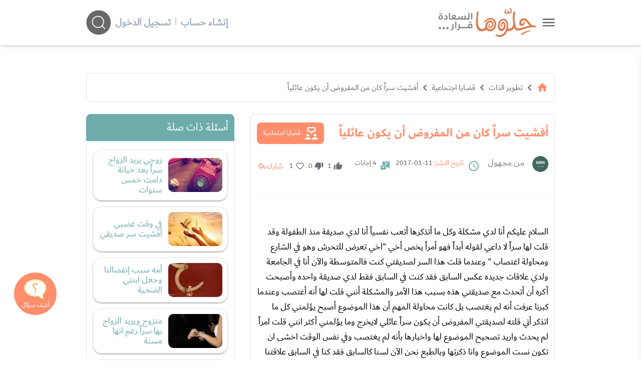

--- FILE ---
content_type: text/html; charset=UTF-8
request_url: https://www.hellooha.com/19-%D9%82%D8%B6%D8%A7%D9%8A%D8%A7-%D8%A7%D8%AC%D8%AA%D9%85%D8%A7%D8%B9%D9%8A%D8%A9/53792-%D8%A3%D9%81%D8%B4%D9%8A%D8%AA-%D8%B3%D8%B1%D8%A7%D9%8B--%D9%83%D8%A7%D9%86-%D9%85%D9%86-%D8%A7%D9%84%D9%85%D9%81%D8%B1%D9%88%D8%B6-%D8%A3%D9%86-%D9%8A%D9%83%D9%88%D9%86-%D8%B9%D8%A7%D8%A6%D9%84%D9%8A%D8%A7%D9%8B
body_size: 37978
content:
<!DOCTYPE html><html lang="ar"> <head> <title>أفشيت سراً كان من المفروض أن يكون عائلياً - حلوها</title> <meta charset="utf-8"> <meta name="description" content="السلام عليكم أنا لدي مشكلة وكل ما أتذكرها أتعب نفسياً أنا لدي صديقة منذ الطفولة وقد قلت لها سراً لا داعي لقوله أبداً فهو أمراً يخص أخي اخي ت"> <meta http-equiv="X-UA-Compatible" content="IE=edge"/> <meta name="viewport" content="width=device-width, initial-scale=1, user-scalable=0, shrink-to-fit=no" /> <link rel="preconnect dns-prefetch" href="https://static.hellooha.com/"> <meta property="og:site_name" content="حلّوها"/><meta property="og:url" content="https://www.hellooha.com/19-قضايا-اجتماعية/53792-أفشيت-سراً--كان-من-المفروض-أن-يكون-عائلياً"/><meta property="og:type" content="article"/><meta property="og:title" content="أفشيت سراً كان من المفروض أن يكون عائلياً"/><meta property="og:description" content="السلام عليكم أنا لدي مشكلة وكل ما أتذكرها أتعب نفسياً أنا لدي صديقة منذ الطفولة وقد قلت لها سراً لا داعي لقوله أبداً فهو أمراً يخص أخي اخي ت"/><meta property="og:image" content="https://static.hellooha.com/revamp/assets/default/default-image.png" /><meta property="fb:app_id" content="1209258152422850"/><meta property="fb:pages" content="650086715131322"/><link rel="canonical" href="https://www.hellooha.com/19-قضايا-اجتماعية/53792-أفشيت-سراً--كان-من-المفروض-أن-يكون-عائلياً"> <meta name="twitter:card" content="summary_large_image"/><meta name="twitter:site" content="@7ellooha"/><meta name="twitter:creator" content="@7ellooha"/> <meta name="viewport" content="width=device-width, initial-scale=1, maximum-scale=1"> <meta http-equiv="X-UA-Compatible" content="IE=edge"> <meta name="Language" content="Arabic" /> <meta name="Robots" content="index,follow" /> <link rel="preconnect dns-prefetch" href="https://fonts.gstatic.com/" crossorigin> <style> .load-css { opacity: 0; } </style> <link rel="shortcut icon" href="https://static.hellooha.com/revamp/assets/imgs/favicon.ico"> <script async src="https://www.googletagmanager.com/gtag/js?id=UA-68314828-1"></script><script> window.dataLayer = window.dataLayer || []; function gtag(){dataLayer.push(arguments);} gtag('js', new Date()); gtag('config', 'UA-68314828-1'); setTimeout("gtag('event', 'Adjusted Bounce Rate', {'event_label':'more than 30 sec'})",30000 );</script><script async src="https://www.googletagmanager.com/gtag/js?id=G-L07LQ0EKWV"></script><script> window.dataLayer = window.dataLayer || []; function gtag(){dataLayer.push(arguments);} gtag('js', new Date()); gtag('config', 'G-L07LQ0EKWV');</script> <script type="text/javascript"> (function(c,l,a,r,i,t,y){ c[a]=c[a]||function(){(c[a].q=c[a].q||[]).push(arguments)}; t=l.createElement(r);t.async=1;t.src="https://www.clarity.ms/tag/"+i; y=l.getElementsByTagName(r)[0];y.parentNode.insertBefore(t,y); })(window, document, "clarity", "script", "rsc0x4rcjj");</script> <script>var isLoggedIn = false; window.hUserId = 0;var userId = "acb8e099-ea9d-4313-b614-47788d307607";var countryId = "US"; var EmailHash = null; var channelLevel1 = "Article";var articleId = "53792";var articleTitle = "أفشيت سراً كان من المفروض أن يكون عائلياً";var articleAuthorName = null;var articlePublishDate = "2017-01-11 18:55:30";var contentType = "article";var keywords = ["الخلافات العائلية","اسرار البيوت","الصديق الوفي","قضايا عربية","مشاكل البنات"];var searchTerm = null;var topic = ["تطوير الذات"];var sTopic = ["قضايا اجتماعية"];var event = null; var signal = { "User": { "isLoggedIn": isLoggedIn, "Gender": null, "Age": null, "UserId": userId, "Country": countryId, "EmailHash":EmailHash }, "Content": { "ArticleId": articleId, "ArticleTitle": articleTitle, "ArticleAuthorName": articleAuthorName, "ArticlePublishDate": articlePublishDate, "ContentType": contentType, "Keywords": keywords, "SearchTerm": searchTerm, "Topic": topic, "sTopic": sTopic, "Platform":"Web" }, "Page": { "ChannelLevel1": channelLevel1, "Event": event, }, }</script> <script>window.searchHChar = true;</script> </head> <body class="not-ready-icons load-css"> <header id="header" class="fixed w-full z-30 top-0 bg-white shadow-md"> <div class="w-full container mx-auto flex flex-wrap items-center justify-between mt-0 md:py-4 py-2 px-3"> <div class="inline-flex items-center logoWrapper"> <a id="drawer-toggle" href="javascript:;" class="flex ml-3 cursor-pointer" title="حلوها"> <svg width="25" viewBox="0 0 47 29" fill="none" xmlns="http://www.w3.org/2000/svg"> <g id="Group 2"> <g id="Group 1"> <path id="Line 1" d="M3.37231 3.04657H44.07" stroke="#696969" stroke-width="4.88372" stroke-linecap="round"/> <path id="Line 2" d="M3.37231 14.6744H44.07" stroke="#696969" stroke-width="4.88372" stroke-linecap="round"/> <path id="Line 3" d="M3.37231 26.3023H44.07" stroke="#696969" stroke-width="4.88372" stroke-linecap="round"/> </g> </g> </svg> </a> <div class="logo flex"> <a href="/" title="حلوها"> <img width="220" src="https://static.hellooha.com/revamp/assets/imgs/logo-desktop.png" alt="حلوها" /> </a> </div> </div> <div class="md:hidden flex flex-grow spacer"></div> <div class="search-and-user closed"> <div class="user-info"> <div class="logged-in-0 mr-2 md:flex-row flex-col hidden md:flex"> <a rel="nofollow" href="https://www.hellooha.com/register" class="text-gray-500 font-bold hover:text-orange md:text-xl text-base" title="إنشاء حساب"> إنشاء حساب </a> <span class="mx-2 text-gray-500">|</span> <a rel="nofollow" href="https://www.hellooha.com/login" class="text-gray-500 font-bold hover:text-orange md:text-xl text-base" title="دخول"> تسجيل الدخول </a> </div> </div> <div class="search-header-2" style="opacity: 0;"> <div class="search-header"> <input id="search-input" autocomplete="off" class="search-input focus:outline-none" aria-label="ابحث في كامل الوقع اسئلة، فيديوهات، مقالات، اختبارات" type="text" placeholder="ابحث في كامل الوقع اسئلة، فيديوهات، مقالات" /> <div id="search-helloha" class="mr-2 search-btn-icon"> <svg width="50" height="50" viewBox="0 0 49 50" fill="none"> <path id="Vector" fill-rule="evenodd" clip-rule="evenodd" d="M24.4186 49.4187C37.9047 49.4187 48.8372 38.4861 48.8372 25.0001C48.8372 11.514 37.9047 0.581482 24.4186 0.581482C10.9325 0.581482 0 11.514 0 25.0001C0 38.4861 10.9325 49.4187 24.4186 49.4187ZM23.2078 35.8977C26.2246 35.8977 28.9837 34.7944 31.1037 32.9693L36.1876 38.0534C36.5422 38.408 37.1172 38.408 37.4719 38.0534C37.8266 37.6986 37.8266 37.1237 37.4719 36.7691L32.3879 31.6851C34.2129 29.5651 35.3162 26.8061 35.3162 23.7893C35.3162 17.102 29.8951 11.6808 23.2078 11.6808C16.5205 11.6808 11.0994 17.102 11.0994 23.7893C11.0994 30.4765 16.5205 35.8977 23.2078 35.8977ZM23.2078 34.0814C28.892 34.0814 33.4999 29.4735 33.4999 23.7893C33.4999 18.105 28.892 13.4971 23.2078 13.4971C17.5236 13.4971 12.9157 18.105 12.9157 23.7893C12.9157 29.4735 17.5236 34.0814 23.2078 34.0814Z" fill="currentColor"/> </svg> </div> <svg class="close-search" xmlns="http://www.w3.org/2000/svg" width="45" height="45" viewBox="0 0 45 45" fill="none"> <ellipse cx="22.2781" cy="22.198" rx="22" ry="22" fill="#D9D9D9"/> <path d="M14.1245 13.1392L31.3363 30.3509" stroke="#696969" stroke-width="1.65411" stroke-linecap="round"/> <path d="M13.218 30.3508L30.4298 13.1391" stroke="#696969" stroke-width="1.65411" stroke-linecap="round"/> </svg> <div id="autocomplete" class="autocomplete-box"> <div class="top-tool flex justify-end relative p-2 overflow-hidden"> <a id="close-autocomplete" href="javascript:;" class="inline-flex md:hidden btn icon" title="حلوها"> <svg xmlns="http://www.w3.org/2000/svg" viewBox="0 0 24 24"><path d="M19,6.41L17.59,5L12,10.59L6.41,5L5,6.41L10.59,12L5,17.59L6.41,19L12,13.41L17.59,19L19,17.59L13.41,12L19,6.41Z" fill="#FFFFFF" /></svg> </a> <div id="loading-dots" class="dots-wrapper absolute hidden"> <div class="dot-pulse"></div> </div> </div> <ul class="suggestion-list hidden"> <li> <a href="javascript:;" id="show-results" title="عرض جميع النتائج"> عرض جميع النتائج </a> </li> </ul> </div> </div> </div> <div id="search-btn-icon" class="mr-2 search-btn-icon"> <svg width="50" height="50" viewBox="0 0 49 50" fill="none"> <path id="Vector" fill-rule="evenodd" clip-rule="evenodd" d="M24.4186 49.4187C37.9047 49.4187 48.8372 38.4861 48.8372 25.0001C48.8372 11.514 37.9047 0.581482 24.4186 0.581482C10.9325 0.581482 0 11.514 0 25.0001C0 38.4861 10.9325 49.4187 24.4186 49.4187ZM23.2078 35.8977C26.2246 35.8977 28.9837 34.7944 31.1037 32.9693L36.1876 38.0534C36.5422 38.408 37.1172 38.408 37.4719 38.0534C37.8266 37.6986 37.8266 37.1237 37.4719 36.7691L32.3879 31.6851C34.2129 29.5651 35.3162 26.8061 35.3162 23.7893C35.3162 17.102 29.8951 11.6808 23.2078 11.6808C16.5205 11.6808 11.0994 17.102 11.0994 23.7893C11.0994 30.4765 16.5205 35.8977 23.2078 35.8977ZM23.2078 34.0814C28.892 34.0814 33.4999 29.4735 33.4999 23.7893C33.4999 18.105 28.892 13.4971 23.2078 13.4971C17.5236 13.4971 12.9157 18.105 12.9157 23.7893C12.9157 29.4735 17.5236 34.0814 23.2078 34.0814Z" fill="currentColor"/> </svg> </div> </div> </div> <div class="drawer fixed h-full shadow-lg right-0 bg-white" style="transform: translateX(100%);"> <a id="close-drawer" href="javascript:;" class="flex float-left p-2" title="حلوها"> <svg width="30" xmlns="http://www.w3.org/2000/svg" viewBox="0 0 24 24"> <path fill="#696969" d="M19,6.41L17.59,5L12,10.59L6.41,5L5,6.41L10.59,12L5,17.59L6.41,19L12,13.41L17.59,19L19,17.59L13.41,12L19,6.41Z" /> </svg> </a> <div class="drawer-content"> <nav> <ul class="drawer-nav"> <li class="login md:hidden"> <a href="https://www.hellooha.com/login" class="text-gray-800 hover:text-black md:text-lg text-base" title="تسجيل"> <span>تسجيل / دخول</span> </a> </li> <li> <a href="/" title="الرئيسية">الرئيسية</a> </li> <li> <a href="https://www.hellooha.com/اطرح-مشكلتك" title="أضف سؤالك">أضف سؤالك</a> </li> <li class="nav-sections"> <ul> <li class="drawer-sub"> <a href="#!" title="تطوير الذات" >- تطوير الذات</a> <ul class="drop-nav"> <li> <a href="https://www.hellooha.com/section/4-تطوير-الذات" title="تطوير الذات" >تصفح التصنيف الرئيسي</a> </li> <li> <a href="https://www.hellooha.com/19-قضايا-اجتماعية" title="قضايا اجتماعية" class="active-page" >قضايا اجتماعية</a> </li> <li> <a href="https://www.hellooha.com/12-الصداقة" title="الصداقة" >الصداقة</a> </li> <li> <a href="https://www.hellooha.com/6-الحب-والعلاقات-العاطفية" title="الحب والعلاقات العاطفية" >الحب والعلاقات العاطفية</a> </li> <li> <a href="https://www.hellooha.com/20-تطوير-الذات" title="تطوير الذات" >تطوير الذات</a> </li> <li> <a href="https://www.hellooha.com/22-مفاتيح-السعادة-في-العمل" title="مفاتيح السعادة في العمل" >مفاتيح السعادة في العمل</a> </li> <li> <a href="https://www.hellooha.com/4-تطوير-الذات/الاسئله-الاحدث" title="الاسئلة">الاسئلة</a> </li> <li> <a href="https://www.hellooha.com/4-تطوير-الذات/الاكثر-جدلا" title="الأسئلة الأكثر جدلا">الأسئلة الأكثر جدلا</a> </li> <li> <a href="https://www.hellooha.com/4-تطوير-الذات/الاختبارات-الاحدث" title="الاختبارات">الاختبارات</a> </li> <li> <a href="https://www.hellooha.com/4-تطوير-الذات/الفيديوهات-الاحدث" title="الفيديوهات">الفيديوهات</a> </li> <li> <a href="https://www.hellooha.com/4-تطوير-الذات/المقالات-الاحدث" title="المقالات ">المقالات</a> </li> </ul> </li> <li class="drawer-sub"> <a href="#!" title="تحديات الحياة الزوجية" >- تحديات الحياة الزوجية</a> <ul class="drop-nav"> <li> <a href="https://www.hellooha.com/section/2-تحديات-الحياة-الزوجية" title="تحديات الحياة الزوجية" >تصفح التصنيف الرئيسي</a> </li> <li> <a href="https://www.hellooha.com/27-العلاقات-الزوجية" title="العلاقات الزوجية" >العلاقات الزوجية</a> </li> <li> <a href="https://www.hellooha.com/5-قضايا-اسرية" title="قضايا اسرية" >قضايا اسرية</a> </li> <li> <a href="https://www.hellooha.com/10-الثقة-بين-الزوجين" title="الثقة بين الزوجين" >الثقة بين الزوجين</a> </li> <li> <a href="https://www.hellooha.com/2-تحديات-الحياة-الزوجية/الاسئله-الاحدث" title="الاسئلة">الاسئلة</a> </li> <li> <a href="https://www.hellooha.com/2-تحديات-الحياة-الزوجية/الاكثر-جدلا" title="الأسئلة الأكثر جدلا">الأسئلة الأكثر جدلا</a> </li> <li> <a href="https://www.hellooha.com/2-تحديات-الحياة-الزوجية/الاختبارات-الاحدث" title="الاختبارات">الاختبارات</a> </li> <li> <a href="https://www.hellooha.com/2-تحديات-الحياة-الزوجية/الفيديوهات-الاحدث" title="الفيديوهات">الفيديوهات</a> </li> <li> <a href="https://www.hellooha.com/2-تحديات-الحياة-الزوجية/المقالات-الاحدث" title="المقالات ">المقالات</a> </li> </ul> </li> <li class="drawer-sub"> <a href="#!" title="أطفال ومراهقون" >- أطفال ومراهقون</a> <ul class="drop-nav"> <li> <a href="https://www.hellooha.com/section/3-أطفال-ومراهقون" title="أطفال ومراهقون" >تصفح التصنيف الرئيسي</a> </li> <li> <a href="https://www.hellooha.com/28-مشاكل-المراهقين" title="مشاكل المراهقين" >مشاكل المراهقين</a> </li> <li> <a href="https://www.hellooha.com/29-العناية-بالرضع-وحديثي-الولادة" title="العناية بالرضع وحديثي الولادة" >العناية بالرضع وحديثي الولادة</a> </li> <li> <a href="https://www.hellooha.com/14-مدارس-وجامعات" title="مدارس وجامعات" >مدارس وجامعات</a> </li> <li> <a href="https://www.hellooha.com/24-تربية-الطفل" title="تربية الطفل" >تربية الطفل</a> </li> <li> <a href="https://www.hellooha.com/3-أطفال-ومراهقون/الاسئله-الاحدث" title="الاسئلة">الاسئلة</a> </li> <li> <a href="https://www.hellooha.com/3-أطفال-ومراهقون/الاكثر-جدلا" title="الأسئلة الأكثر جدلا">الأسئلة الأكثر جدلا</a> </li> <li> <a href="https://www.hellooha.com/3-أطفال-ومراهقون/الاختبارات-الاحدث" title="الاختبارات">الاختبارات</a> </li> <li> <a href="https://www.hellooha.com/3-أطفال-ومراهقون/الفيديوهات-الاحدث" title="الفيديوهات">الفيديوهات</a> </li> <li> <a href="https://www.hellooha.com/3-أطفال-ومراهقون/المقالات-الاحدث" title="المقالات ">المقالات</a> </li> </ul> </li> <li class="drawer-sub"> <a href="#!" title="الصحة العامة" >- الصحة العامة</a> <ul class="drop-nav"> <li> <a href="https://www.hellooha.com/section/1-الصحة-العامة" title="الصحة العامة" >تصفح التصنيف الرئيسي</a> </li> <li> <a href="https://www.hellooha.com/26-الحمل-والولادة" title="الحمل والولادة" >الحمل والولادة</a> </li> <li> <a href="https://www.hellooha.com/15-قضايا-نفسية" title="قضايا نفسية" >قضايا نفسية</a> </li> <li> <a href="https://www.hellooha.com/13-مشاكل-المخدرات" title="مشاكل المخدرات" >مشاكل المخدرات</a> </li> <li> <a href="https://www.hellooha.com/21-نصائح-طبية" title="نصائح طبية" >نصائح طبية</a> </li> <li> <a href="https://www.hellooha.com/23-جمال-المرأة" title="جمال المرأة" >جمال المرأة</a> </li> <li> <a href="https://www.hellooha.com/1-الصحة-العامة/الاسئله-الاحدث" title="الاسئلة">الاسئلة</a> </li> <li> <a href="https://www.hellooha.com/1-الصحة-العامة/الاكثر-جدلا" title="الأسئلة الأكثر جدلا">الأسئلة الأكثر جدلا</a> </li> <li> <a href="https://www.hellooha.com/1-الصحة-العامة/الاختبارات-الاحدث" title="الاختبارات">الاختبارات</a> </li> <li> <a href="https://www.hellooha.com/1-الصحة-العامة/الفيديوهات-الاحدث" title="الفيديوهات">الفيديوهات</a> </li> <li> <a href="https://www.hellooha.com/1-الصحة-العامة/المقالات-الاحدث" title="المقالات ">المقالات</a> </li> </ul> </li> <li class="drawer-sub"> <a href="#!" title="إضاءات للنفس الإنسانية" >- إضاءات للنفس الإنسانية</a> <ul class="drop-nav"> <li> <a href="https://www.hellooha.com/section/6-دليل-المسلم" title="إضاءات للنفس الإنسانية" >تصفح التصنيف الرئيسي</a> </li> <li> <a href="https://www.hellooha.com/30-أدعية-وأذكار" title="أدعية وأذكار" >أدعية وأذكار</a> </li> <li> <a href="https://www.hellooha.com/31-حكم-وأقوال-مأثورة" title="حِكم وأقوال مأثورة" >حِكم وأقوال مأثورة</a> </li> <li> <a href="https://www.hellooha.com/6-إضاءات-للنفس-الإنسانية/الاسئله-الاحدث" title="الاسئلة">الاسئلة</a> </li> <li> <a href="https://www.hellooha.com/6-إضاءات-للنفس-الإنسانية/الاكثر-جدلا" title="الأسئلة الأكثر جدلا">الأسئلة الأكثر جدلا</a> </li> <li> <a href="https://www.hellooha.com/6-إضاءات-للنفس-الإنسانية/الفيديوهات-الاحدث" title="الفيديوهات">الفيديوهات</a> </li> <li> <a href="https://www.hellooha.com/6-إضاءات-للنفس-الإنسانية/المقالات-الاحدث" title="المقالات ">المقالات</a> </li> </ul> </li> <li class="drawer-sub"> <a href="#!" title="منوعات" >- منوعات</a> <ul class="drop-nav"> <li> <a href="https://www.hellooha.com/section/5-منوعات" title="منوعات" >تصفح التصنيف الرئيسي</a> </li> <li> <a href="https://www.hellooha.com/18-تفسير-الاحلام" title="تفسير الاحلام" >تفسير الاحلام</a> </li> <li> <a href="https://www.hellooha.com/17-أسئلة-عامة" title="أسئلة عامة" >أسئلة عامة</a> </li> <li> <a href="https://www.hellooha.com/25-قصص-النجاح" title="قصص النجاح" >قصص النجاح</a> </li> <li> <a href="https://www.hellooha.com/5-منوعات/الاسئله-الاحدث" title="الاسئلة">الاسئلة</a> </li> <li> <a href="https://www.hellooha.com/5-منوعات/الاكثر-جدلا" title="الأسئلة الأكثر جدلا">الأسئلة الأكثر جدلا</a> </li> <li> <a href="https://www.hellooha.com/5-منوعات/الاختبارات-الاحدث" title="الاختبارات">الاختبارات</a> </li> <li> <a href="https://www.hellooha.com/5-منوعات/الفيديوهات-الاحدث" title="الفيديوهات">الفيديوهات</a> </li> <li> <a href="https://www.hellooha.com/5-منوعات/المقالات-الاحدث" title="المقالات ">المقالات</a> </li> </ul> </li> <li class="drawer-sub"> <a href="#!" title="مطبخ حلوها" >- مطبخ حلوها</a> <ul class="drop-nav"> <li> <a href="https://www.hellooha.com/recipes/الأطباق-الرئيسية_1" title="الأطباق الرئيسية" >الأطباق الرئيسية</a> </li> <li> <a href="https://www.hellooha.com/recipes/أطباق-جانبية-ومقبلات_2" title="أطباق جانبية ومقبلات" >أطباق جانبية ومقبلات</a> </li> <li> <a href="https://www.hellooha.com/recipes/المطبخ-العالمي_3" title="المطبخ العالمي" >المطبخ العالمي</a> </li> <li> <a href="https://www.hellooha.com/recipes/مخبوزات-ومعجنات_4" title="مخبوزات ومعجنات" >مخبوزات ومعجنات</a> </li> <li> <a href="https://www.hellooha.com/recipes/وصفات-صحية_5" title="وصفات صحيّة" >وصفات صحيّة</a> </li> <li> <a href="https://www.hellooha.com/recipes/الحلويات_6" title="الحلويات" >الحلويات</a> </li> <li> <a href="https://www.hellooha.com/recipes/مشروبات-وعصائر_7" title="مشروبات وعصائر" >مشروبات وعصائر</a> </li> <li> <a href="https://www.hellooha.com/recipes/وصفات-للأطفال_8" title="وصفات للأطفال" >وصفات للأطفال</a> </li> </ul> </li> </ul> </li> <li> <a href="https://www.hellooha.com/الاسئله-الاحدث" title="الاسئلة">الاسئلة</a> </li> <li> <a href="https://www.hellooha.com/الاكثر-جدلا" title="الأسئلة الأكثر جدلا">الأسئلة الأكثر جدلا</a> </li> <li> <a href="https://www.hellooha.com/articles" title="المقالات">المقالات</a> </li> <li> <a href="https://www.hellooha.com/alo-hellooha/life-coaches" title="ألو حلوها">ألو حلوها</a> </li> <li> <a href="https://www.hellooha.com/hellooha-tv" title="حلوها تي في">حلوها تي في</a> </li> <li> <a href="https://www.hellooha.com/الاختبارات-الاحدث" title="الاختبارات">الاختبارات</a> </li> <li> <a href="https://www.hellooha.com/tags" title="الكلمات المفتاحية">الكلمات المفتاحية</a> </li> <li> <a href="https://www.hellooha.com/pregnancy" title="حاسبة الحمل الولادة">حاسبة الحمل الولادة</a> </li> <li> <a href="https://www.hellooha.com/خبراؤنا" title="خبراؤنا">خبراؤنا</a> </li> </ul> </nav> <div class="social-media flex px-3 justify-center my-3"> <a rel="nofollow" title="حلوها" href="https://www.facebook.com/7ellooha/" target="_blank" class="ml-3"> <i class="icons i-facebook">facebook</i> </a> <a rel="nofollow" title="حلوها" href="https://twitter.com/7ellooha/" target="_blank" class="ml-3"> <i class="icons i-twitter">twitter</i> </a> <a rel="nofollow" title="حلوها" href="https://www.youtube.com/c/7ellooha/" target="_blank" class="ml-3"> <i class="icons i-youtube">youtube</i> </a> <a rel="nofollow" title="حلوها" href="https://www.instagram.com/7ellooha/" target="_blank"> <i class="icons i-instagram">instagram</i> </a> </div> </div> </div> </header> <main class="content h-full"> <input type="hidden" value="13abd79bbde3d5f24799fd0f16174617" id="key_auth"/> <input type="hidden" value="cff1176ba028404781c681155f406cb7" id="key_anon"/> <input type="hidden" name="_token" id="_token" value="BnuZANWrYHL7sb9clTHxhwkkM3aFlarr5p8aONcZ"> <div class="container px-3 mx-auto main-content pt-4 flex flex-col"> <div id="Leaderboard" class="a-d-box relative"></div> <div id="breadcrumbs" class="crumbs flex card mt-8"> <ul class="flex flex-wrap text-gray-800 md:text-base text-sm"> <li> <a href="/" title="الرئيسية"> <span class=" text-orange"> <svg xmlns="http://www.w3.org/2000/svg" height="24px" viewBox="0 0 24 24" width="24px" fill="currentColor"> <path d="M0 0h24v24H0z" fill="none"/> <path d="M10 20v-6h4v6h5v-8h3L12 3 2 12h3v8z"/> </svg> </span> </a> <i class="icons i-left text-2xl mx-1"></i> </li> <li><a href="https://www.hellooha.com/section/4-تطوير-الذات" title="تطوير الذات">تطوير الذات</a><i class="icons i-left text-2xl mx-1"></i></li> <li><a href="https://www.hellooha.com/19-قضايا-اجتماعية" title="قضايا اجتماعية">قضايا اجتماعية</a><i class="icons i-left text-2xl mx-1"></i></li> <li> <a href="https://www.hellooha.com/19-قضايا-اجتماعية/53792-أفشيت-سراً--كان-من-المفروض-أن-يكون-عائلياً" title="أفشيت سراً كان من المفروض أن يكون عائلياً">أفشيت سراً كان من المفروض أن يكون عائلياً</a> </li> </ul> <script type="application/ld+json">{ "@context": "http://schema.org", "@type": "BreadcrumbList", "itemListElement": [{ "@type": "ListItem", "position": 1, "name": "الرئيسية", "item": "https://www.hellooha.com/" },{ "@type": "ListItem", "position": 2, "name": "تطوير الذات", "item": "https://www.hellooha.com/section/4-تطوير-الذات" },{ "@type": "ListItem", "position": 3, "name": "قضايا اجتماعية", "item": "https://www.hellooha.com/19-قضايا-اجتماعية" },{ "@type": "ListItem", "position": 4, "name": "أفشيت سراً كان من المفروض أن يكون عائلياً", "item": "https://www.hellooha.com/19-قضايا-اجتماعية/53792-أفشيت-سراً--كان-من-المفروض-أن-يكون-عائلياً" } ] } </script> <script type="application/ld+json"> { "@context": "http://schema.org", "@type": "QAPage", "mainEntity": { "@type": "Question", "name": "أفشيت سراً كان من المفروض أن يكون عائلياً", "text": "السلام عليكم أنا لدي مشكلة وكل ما أتذكرها أتعب نفسيا أنا لدي صديقة منذ الطفولة وقد قلت لها سرا لا داعي لقوله أبدا فهو أمرا يخص أخي اخي تعرض للتحرش وهو في الشارع ومحاولة اغتصاب وعندما قلت هذا السر لصديقتي كنت فالمتوسطة والآن أنا في الجامعة ولدي علاقات جديده عكس السابق فقد كنت في السابق فقط لدي صديقة واحده وأصبحت أكره أن أتحدث مع صديقتي هذه بسبب هذا الأمر والمشكلة أنني قلت لها أنه أغتصب وعندما كبرنا عرفت أنه لم يغتصب بل كانت محاولة المهم أن هذا الموضوع أصبح يؤلمني كل ما اتذكر أني قلته لصديقتي المفروض أن يكون سرا عائلي لايخرج وما يؤلمني أكثر انني قلت امرا لم يحدث واريد تصحيح الموضوع لها واخبارها بأنه لم يغتصب وفي نفس الوقت اخشى ان تكون نست الموضوع وانا ذكرتها وبالطبع نحن الآن لسنا كالسابق فقد كنا في السابق علاقتنا قوية ونفتح جميع المواضيع اما الان لا أراها كثيرا وكبرنا وأصبحنا في الجامعة وكل واحده في قسمها ولا أستطيع فتح موضوع مثل هذا كما كنا في السابق حاليا أصبحت اخشى من قول اي امر لصديقاتي حتى لو تافه ولم تعد لي صديقة خاصه بل مجموعة صديقات ولا اقول لهم اسرار ابدا واصبحت كتومه جدا بعد شدة ندمي من قولي ذلك الموضوع لصديقتي مع العلم ان الندم بدأ بعد قولي الموضوع بسنتين اي عندما كنت في الثانوي ندمت وقد حاولت مره ان اقول انه لم يغتصب واعطتني نظره كأنها تقول تضحكين علي انتي ", "answerCount": 4, "upvoteCount": 1, "dateCreated": "2017-01-11T18:55:30+00:00", "author": { "@type": "Person", "name": "من مجهول" } , "acceptedAnswer": { "@type": "Answer", "text": "مفهوم ألمك من افشائك لسر يخص أحدا آخر تأنيب الضمير قاس فعلا، ولو كان السر يخصنا لكان ألمنا أقل حتما لكن هذا الافشاء لن نستطيع تعديله، خاصة وأن الزمن تغير الافشاء مثل الطلقة، اذا خرجت صعب ضبتها وارجاعها لذا ما قمت به خطأ، وكلنا نخطئ، فعلينا مسامحة أنفسنا، والحذر في المرات القادمة تأنيب الضمير شئ له علاقة بالماضي، ونحن أبناء الحاضر الآن، لذا عيشي الحاضر وانطلقي، فالتأنيب لن يفيد سوى باجترار الاْفكار السلبية بعقلنا وهذا سيؤثر على عواطفنا وحريتنا، وسيجعلنا نرتكب أخطاء أخرى لم تكن نواياك سيئة عندما أفشيت السر، فقد قلتيه بدافع مشاركة ألمك مع صديقتك بما انك ندمت فمعنى ذلك أنك زدت نضجا هكذا ننضج في الحياة، بأن نندم بالفعل، وبعدها نسامح أنفسنا بالتوفيق سيدتي في عيش الحاضر ونسيان الماضي وعدم العيش به، فقوانين الماضي تختلف عن قوانين الحاضر شكرا", "dateCreated": "2017-01-13T15:32:07+00:00", "upvoteCount": 0, "url": "https://www.hellooha.com/19-قضايا-اجتماعية/53792-أفشيت-سراً--كان-من-المفروض-أن-يكون-عائلياً#answer271447", "author": { "@type": "Person", "name": " المدرب ماهر سلامة " } } , "suggestedAnswer": [ { "@type": "Answer", "text": "لاحول ولا قوة الا بالله يا اختي الببيوت اسرار حتى لو كانت صديقة طفولتك لا يجوز التحدث بمثل هذي الامور الا تعلمين انك ممكن اتخربي بيتك بهذا التصرف ولا يأتي احد ويتزوج من بيتكم ؟؟؟ عليك الا تتسرعي ولا تفاتحي صديقتك فأكيد نست الموضوع لان مرت فترة طويلة وعلاقتك فيها صارت سطحية ومن بعيد ل بعيد اكملي حياتك وحافظي على اسرار بيتك", "dateCreated": "2017-01-12T07:16:15+00:00", "upvoteCount": 0, "url": "https://www.hellooha.com/19-قضايا-اجتماعية/53792-أفشيت-سراً--كان-من-المفروض-أن-يكون-عائلياً#answer270266", "author": { "@type": "Person", "name": " من مجهول " } } , { "@type": "Answer", "text": "انتي ظلمتي انسان ويجب ان تردي له الاعتبار حتى يرتاح ضميرك ثم تجاوزي المشكلة كلنا اخطأنا في حياتنا ووقعنا في زلة لسان", "dateCreated": "2017-01-11T19:12:40+00:00", "upvoteCount": 0 , "url": "https://www.hellooha.com/19-قضايا-اجتماعية/53792-أفشيت-سراً--كان-من-المفروض-أن-يكون-عائلياً#answer269927", "author": { "@type": "Person", "name": " من مجهول " } } , { "@type": "Answer", "text": "الاعتذار من شيم الكبار والناس المحترمين والنفوس السليمة يجب ان تعتذري حتى لا تكون لعنة عليكي", "dateCreated": "2017-01-11T19:11:44+00:00", "upvoteCount": 0 , "url": "https://www.hellooha.com/19-قضايا-اجتماعية/53792-أفشيت-سراً--كان-من-المفروض-أن-يكون-عائلياً#answer269926", "author": { "@type": "Person", "name": " من مجهول " } } ] } } </script> </div> <div class="page-content mt-6 flex flex-wrap"> <div class="main-part xl:w-9/12 lg:w-8/12 w-full lg:pl-4 mb-6"> <div class="card"> <div class="flex flex-wrap items-center justify-between"> <div class="flex flex-wrap items-center"> <h1 class="title mb-2"> أفشيت سراً كان من المفروض أن يكون عائلياً </h1> </div> <a href="https://www.hellooha.com/19-قضايا-اجتماعية" class="lv-chip mb-2"> <span class="ml-2"> <svg xmlns="http://www.w3.org/2000/svg" width="27" height="27" viewBox="0 0 27 27" fill="none"><g clip-path="url(#clip0_644_9460)"><path d="M26.5609 26.5625C25.6342 26.5643 24.7068 26.5674 23.7801 26.5674C20.9905 26.568 18.2017 26.5674 15.4121 26.568C15.3369 26.568 15.2616 26.5692 15.1863 26.5704C15.144 26.571 15.1191 26.5607 15.1191 26.5153C15.1218 25.7432 15.1185 24.9711 15.1272 24.199C15.1319 23.7984 15.3053 23.4498 15.5687 23.1303C15.8671 22.7685 16.2582 22.5113 16.6836 22.2892C17.2353 22.0012 17.8307 21.813 18.4463 21.6726C18.9671 21.554 19.4973 21.4905 20.0309 21.4469C20.7036 21.3919 21.3756 21.4112 22.0456 21.4772C23.01 21.5722 23.9387 21.7864 24.8036 22.1876C25.3882 22.4587 25.907 22.8078 26.2538 23.3282C26.3969 23.543 26.5024 23.7718 26.5259 24.0259C26.5273 24.0374 26.5488 24.0471 26.5609 24.0574V26.5625Z" fill="#F2F2F2"/><path d="M13.6923 14.9669C13.5888 14.8307 13.49 14.7037 13.3953 14.5742C12.5801 13.4692 11.7643 12.3649 10.9545 11.257C10.8739 11.1468 10.7946 11.1057 10.6434 11.1063C9.72203 11.1135 8.80002 11.1232 7.87936 11.102C6.53869 11.0712 5.39559 10.1653 5.16509 8.97569C5.13283 8.80808 5.11536 8.63622 5.11536 8.46679C5.112 6.78701 5.11267 5.10662 5.11334 3.42684C5.11334 2.20997 6.01989 1.16918 7.33234 0.886591C7.49631 0.851495 7.66835 0.830921 7.83702 0.830921C11.5284 0.827291 15.2205 0.827896 18.9118 0.827291C19.1128 0.827291 19.3137 0.824265 19.5146 0.826081C20.6698 0.837578 21.8277 1.57823 22.1711 2.74004C22.2457 2.99237 22.2713 3.24894 22.2719 3.50853C22.2719 5.14838 22.2719 6.78822 22.2726 8.42807C22.2726 9.18264 22.0011 9.83918 21.3996 10.3705C20.8647 10.8431 20.2129 11.0918 19.4649 11.1039C18.5631 11.1184 17.6612 11.1135 16.7594 11.1075C16.6028 11.1063 16.5175 11.1529 16.4328 11.2684C15.5457 12.475 14.6526 13.678 13.7608 14.8822C13.7414 14.9088 13.7199 14.9336 13.693 14.9669H13.6923ZM13.6923 10.3299C13.8361 10.1381 13.9712 9.9596 14.1036 9.77988C14.3892 9.39261 14.6748 9.00595 14.9557 8.61565C14.9994 8.55514 15.0457 8.52912 15.1237 8.52973C16.5228 8.53215 17.922 8.53275 19.3211 8.53517C19.3863 8.53517 19.4065 8.52065 19.4065 8.45953C19.4044 6.88988 19.4044 5.32023 19.4044 3.75118C19.4044 3.65799 19.4004 3.5648 19.4058 3.47222C19.4098 3.40748 19.3816 3.38569 19.3144 3.39174C19.2895 3.39416 19.264 3.39053 19.2391 3.39053C18.4179 3.39053 17.5967 3.39053 16.7762 3.39053C13.8717 3.39053 10.9673 3.38993 8.06282 3.38993C8.03594 3.38993 8.00973 3.39356 7.97815 3.39598C7.97815 3.4692 7.97815 3.53455 7.97815 3.5999C7.97613 5.22462 7.97479 6.84934 7.9721 8.47466C7.9721 8.52609 7.9936 8.54062 8.04602 8.5382C8.1354 8.53396 8.22478 8.53215 8.31415 8.53215C9.53991 8.53215 10.7663 8.53215 11.9921 8.53215C12.0895 8.53215 12.1883 8.52851 12.2844 8.54001C12.3301 8.54546 12.3866 8.57329 12.4114 8.60657C12.7152 9.01018 13.0142 9.41621 13.3146 9.82163C13.4383 9.98804 13.5619 10.155 13.6923 10.3311V10.3299Z" fill="#F2F2F2"/><path d="M6.53948 26.565C4.68539 26.565 2.8313 26.565 0.977202 26.565C0.792397 26.565 0.82331 26.5801 0.822638 26.4234C0.821294 25.7868 0.842127 25.1502 0.817262 24.5148C0.785005 23.6907 1.18015 23.0741 1.88174 22.5882C2.28965 22.3056 2.74595 22.1029 3.22174 21.9304C3.82857 21.7102 4.46497 21.5952 5.10809 21.5093C5.90712 21.4022 6.7095 21.3913 7.51324 21.4578C8.12813 21.5087 8.73496 21.6043 9.32701 21.764C9.88142 21.9135 10.4123 22.115 10.9049 22.3915C11.4492 22.6971 11.8793 23.0934 12.1246 23.6362C12.2207 23.8486 12.2624 24.0707 12.2624 24.2988C12.2637 25.0008 12.2624 25.7021 12.2624 26.404C12.2624 26.5686 12.2604 26.5686 12.0769 26.5686C10.2315 26.5686 8.38551 26.5686 6.54016 26.5686C6.54016 26.568 6.54016 26.5668 6.54016 26.5662L6.53948 26.565Z" fill="#F2F2F2"/><path d="M20.8536 14.9807C22.416 14.9753 23.7009 16.1274 23.6915 17.5549C23.6828 18.9454 22.5182 20.0776 20.8959 20.1199C19.4074 20.1587 18.0237 19.0822 17.9861 17.6045C17.9485 16.1347 19.312 14.9638 20.8536 14.9813V14.9807Z" fill="#F2F2F2"/><path d="M6.44866 20.1187C5.12681 20.1096 3.66719 19.0918 3.69071 17.5004C3.71087 16.1014 5.03474 14.9614 6.5703 14.9795C8.24698 14.9995 9.44048 16.263 9.39545 17.616C9.34774 19.058 8.0326 20.1599 6.44866 20.1187Z" fill="#F2F2F2"/></g><defs><clipPath id="clip0_644_9460"><rect width="25.745" height="25.745" fill="white" transform="translate(0.815918 0.825439)"/></clipPath></defs></svg> </span> قضايا اجتماعية </a> </div> <div class="social-info relative"> <div class="info flex flex-wrap md:text-lg text-sm mb-2"> <span class="info-w md:w-auto md:mt-0"> <span class="flag-icon mb-2"> <img src="https://static.hellooha.com/revamp/assets/flags/sa.png" alt="علم Saudi Arabia " width="32" height="32"> </span> <p class="text-grey-c mx-4 mb-2">من مجهول</p> <svg class="ml-2" width="24" xmlns="http://www.w3.org/2000/svg" viewBox="0 0 24 24"> <path fill="#6dacab" d="M12,20A8,8 0 0,0 20,12A8,8 0 0,0 12,4A8,8 0 0,0 4,12A8,8 0 0,0 12,20M12,2A10,10 0 0,1 22,12A10,10 0 0,1 12,22C6.47,22 2,17.5 2,12A10,10 0 0,1 12,2M12.5,7V12.25L17,14.92L16.25,16.15L11,13V7H12.5Z" /> </svg> <span class="whitespace-no-wrap ml-3"> <span class="t-text">تاريخ النشر:</span> 11-01-2017 </span> <svg class="ml-2" width="18" viewBox="0 0 17 17" fill="none" xmlns="http://www.w3.org/2000/svg"> <path fill-rule="evenodd" clip-rule="evenodd" d="M9.65909 8.34411C9.65909 7.91734 9.31313 7.57138 8.88636 7.57138H0.772727C0.345961 7.57138 0 7.91734 0 8.34411V16.2977C0 16.6419 0.416169 16.8143 0.659564 16.5709L1.93182 15.2987H8.88636C9.31313 15.2987 9.65909 14.9527 9.65909 14.5259V8.34411ZM7.4513 10.1379C7.4513 9.90931 7.26596 9.72398 7.03734 9.72398H2.62175C2.39313 9.72398 2.20779 9.90931 2.20779 10.1379C2.20779 10.3666 2.39313 10.5519 2.62175 10.5519H7.03734C7.26596 10.5519 7.4513 10.3666 7.4513 10.1379ZM5.93344 11.3798C6.16207 11.3798 6.3474 11.5652 6.3474 11.7938C6.3474 12.0224 6.16207 12.2077 5.93344 12.2077H2.62175C2.39313 12.2077 2.20779 12.0224 2.20779 11.7938C2.20779 11.5652 2.39313 11.3798 2.62175 11.3798H5.93344Z" fill="#6DACAB"/> <path fill-rule="evenodd" clip-rule="evenodd" d="M4.25 0C3.82323 0 3.47727 0.345962 3.47727 0.772727V6.79867H9.65909C10.0859 6.79867 10.4318 7.14463 10.4318 7.5714V10.8182H14.2955L16.3404 12.8632C16.5838 13.1066 17 12.9342 17 12.59V0.772727C17 0.345962 16.654 0 16.2273 0H4.25ZM7.14773 1.93182C6.82765 1.93182 6.56818 2.19129 6.56818 2.51136C6.56818 2.83144 6.82765 3.09091 7.14773 3.09091H13.3295C13.6496 3.09091 13.9091 2.83144 13.9091 2.51136C13.9091 2.19129 13.6496 1.93182 13.3295 1.93182H7.14773ZM8.11364 4.82955C8.11364 4.50947 8.37311 4.25 8.69318 4.25H13.3295C13.6496 4.25 13.9091 4.50947 13.9091 4.82955C13.9091 5.14962 13.6496 5.40909 13.3295 5.40909H8.69318C8.37311 5.40909 8.11364 5.14962 8.11364 4.82955Z" fill="#6DACAB"/> </svg> <span class="whitespace-no-wrap"> 4 إجابات </span> </span> </div> <div class="top-actions mb-2"> <div class="question-actions"> <div class="flex items-center"> <div class="action-item like "> <div class="action-icon"> <svg xmlns="http://www.w3.org/2000/svg" height="18" width="18" viewBox="0 0 24 24"> <path d="M23,10C23,8.89 22.1,8 21,8H14.68L15.64,3.43C15.66,3.33 15.67,3.22 15.67,3.11C15.67,2.7 15.5,2.32 15.23,2.05L14.17,1L7.59,7.58C7.22,7.95 7,8.45 7,9V19A2,2 0 0,0 9,21H18C18.83,21 19.54,20.5 19.84,19.78L22.86,12.73C22.95,12.5 23,12.26 23,12V10M1,21H5V9H1V21Z" /> </svg> </div> <span>1</span> </div> <div class="action-item dislike "> <div class="action-icon"> <svg xmlns="http://www.w3.org/2000/svg" height="18" width="18" viewBox="0 0 24 24"> <path d="M19,15H23V3H19M15,3H6C5.17,3 4.46,3.5 4.16,4.22L1.14,11.27C1.05,11.5 1,11.74 1,12V14A2,2 0 0,0 3,16H9.31L8.36,20.57C8.34,20.67 8.33,20.77 8.33,20.88C8.33,21.3 8.5,21.67 8.77,21.94L9.83,23L16.41,16.41C16.78,16.05 17,15.55 17,15V5C17,3.89 16.1,3 15,3Z" /> </svg> </div> <span>0</span> </div> </div> <div class="action-item follow "> <div class="action-icon"> <svg xmlns="http://www.w3.org/2000/svg" height="18" width="18" viewBox="0 0 612 792"> <path d="M611.721,288.299c-2.258-42.176-20.114-81.782-50.287-111.524c-30.557-30.119-70.43-46.708-112.27-46.708 c-62.267,0-107.396,49.233-131.641,75.684c-3.743,4.085-8.13,8.87-11.183,11.79c-2.444-2.529-5.756-6.3-8.803-9.768 c-22.142-25.222-68.223-77.704-134.688-77.704c-41.84,0-81.711,16.588-112.268,46.708C20.408,206.517,2.547,246.121,0.29,288.299 c-2.248,42.107,8.521,78.746,34.92,118.803c20.888,31.701,75.961,93.605,133.927,150.543c29.856,29.326,57.336,54.18,79.466,71.873 c35.936,28.729,49.7,32.413,57.674,32.413c7.476,0,21.614-3.352,57.895-32.332c22.079-17.637,49.463-42.451,79.194-71.76 c57.445-56.63,112.318-118.617,133.443-150.743C594.576,380.072,614.6,342.151,611.721,288.299z"/> </svg> </div> <span>1</span> </div> <div class="action-item share"> <span class="action-icon share"> شارك <svg xmlns="http://www.w3.org/2000/svg" width="18" height="18" viewBox="0 0 18 18" fill="none"> <path fill-rule="evenodd" clip-rule="evenodd" d="M8.75579 6.26871C13.222 7.04418 15.6572 9.83716 15.9218 14.4992C15.9633 15.2306 14.9889 15.517 14.6281 14.8794C13.5229 12.9264 11.5863 11.7759 8.75138 11.4317L8.74873 14.5391C8.7482 15.1632 7.98705 15.468 7.55588 15.0167L2.26855 9.48322C2.01286 9.21563 2.01286 8.79427 2.26855 8.52667L7.56533 2.98327C7.99689 2.53161 8.75871 2.83744 8.75818 3.46213L8.75579 6.26871ZM3.72663 9.00495L7.36559 12.8133L7.36742 10.6703C7.36776 10.2693 7.70767 9.95248 8.10771 9.98027C10.6204 10.1549 12.6327 10.867 14.1167 12.1178C13.2807 9.4683 11.2587 7.97278 7.97478 7.55099C7.62914 7.5066 7.37037 7.21221 7.37066 6.86374L7.37209 5.18975L3.72663 9.00495Z" fill="#ff8e6c"/> </svg> </span> <div class="social card"> <a href="https://www.facebook.com/sharer/sharer.php?u=https://www.hellooha.com/19-قضايا-اجتماعية/53792-أفشيت-سراً--كان-من-المفروض-أن-يكون-عائلياً" rel="nofollow noopener" target="_blank" title="فيسبوك"> <i class="icons i-facebook text-4xl">فيسبوك</i> </a> <a href="whatsapp://send?text=https://www.hellooha.com/19-قضايا-اجتماعية/53792-أفشيت-سراً--كان-من-المفروض-أن-يكون-عائلياً" class="mr-2 md:hidden inline-flex items-center" rel="nofollow noopener" target="_blank" title="واتساب"> <i class="icons i-whatsapp i-box text-4xl">واتساب</i> </a> <a href="https://twitter.com/share?url=https://www.hellooha.com/19-قضايا-اجتماعية/53792-أفشيت-سراً--كان-من-المفروض-أن-يكون-عائلياً" class="mr-2" title="تويتر" rel="nofollow noopener" target="_blank"> <i class="icons i-twitter text-4xl">تويتر</i> </a> <a href="fb-messenger://share/?app_id=1232826593780190&redirect_uri=https://www.hellooha.com&link=&link=https://www.hellooha.com/19-قضايا-اجتماعية/53792-أفشيت-سراً--كان-من-المفروض-أن-يكون-عائلياً?utm_source=facebook.com&utm_medium=referral&utm_campaign=facebook_messenger_sharing" class="mr-2" title="ماسنجر" rel="nofollow noopener" target="_blank"> <i class="icons i-messenger i-box text-4xl">ماسنجر</i> </a> <a href="viber://forward?text=https://www.hellooha.com/19-قضايا-اجتماعية/53792-أفشيت-سراً--كان-من-المفروض-أن-يكون-عائلياً" class="mr-2 md:hidden" title="فايبر" rel="nofollow noopener" target="_blank"> <i class="icons i-viber i-box text-4xl">فايبر</i> </a> </div> </div> </div> </div> </div> <div class="top-info"></div> <div class="divider"></div> <div class="video-wrap-2 mb-6" data-playerid="xs4bm" data-video="x8mvkmj" data-playlist="x6w0sc"> <div id="loadingWrapper"> <img width="220" src="https://static.hellooha.com/revamp/assets/imgs/logo-desktop.png" alt="أفشيت سراً كان من المفروض أن يكون عائلياً" id="grayImg"> <div id="animateImg"></div> </div> </div> <div class="all-content question"> <div class="sections"> <p> السلام عليكم أنا لدي مشكلة وكل ما أتذكرها أتعب نفسياً أنا لدي صديقة منذ الطفولة وقد قلت لها سراً لا داعي لقوله أبداً فهو أمراً يخص أخي "اخي تعرض للتحرش وهو في الشارع ومحاولة اغتصاب " وعندما قلت هذا السر لصديقتي كنت فالمتوسطة والآن أنا في الجامعة ولدي علاقات جديده عكس السابق فقد كنت في السابق فقط لدي صديقة واحده وأصبحت أكره أن أتحدث مع صديقتي هذه بسبب هذا الأمر والمشكلة أنني قلت لها أنه أغتصب وعندما كبرنا عرفت أنه لم يغتصب بل كانت محاولة المهم أن هذا الموضوع أصبح يؤلمني كل ما اتذكر أني قلته لصديقتي المفروض أن يكون سراً عائلي لايخرج وما يؤلمني أكثر انني قلت امراً لم يحدث واريد تصحيح الموضوع لها واخبارها بأنه لم يغتصب وفي نفس الوقت اخشى ان تكون نست الموضوع وانا ذكرتها وبالطبع نحن الآن لسنا كالسابق فقد كنا في السابق علاقتنا قوية ونفتح جميع المواضيع اما الان لا أراها كثيراً وكبرنا وأصبحنا في الجامعة وكل واحده في قسمها ولا أستطيع فتح موضوع مثل هذا كما كنا في السابق حالياً أصبحت اخشى من قول اي امر لصديقاتي حتى لو تافه ولم تعد لي صديقة خاصه بل مجموعة صديقات ولا اقول لهم اسرار ابداً واصبحت كتومه جداً بعد شدة ندمي من قولي ذلك الموضوع لصديقتي مع العلم ان الندم بدأ بعد قولي الموضوع بسنتين اي عندما كنت في الثانوي ندمت وقد حاولت مره ان اقول انه لم يغتصب واعطتني نظره كأنها تقول تضحكين علي انتي ! </p> </div> </div> <div class="social-info relative"> <div class="bottom-actions"> <div class="question-actions"> <div class="flex items-center"> <div class="action-item like "> <div class="action-icon"> <svg xmlns="http://www.w3.org/2000/svg" height="18" width="18" viewBox="0 0 24 24"> <path d="M23,10C23,8.89 22.1,8 21,8H14.68L15.64,3.43C15.66,3.33 15.67,3.22 15.67,3.11C15.67,2.7 15.5,2.32 15.23,2.05L14.17,1L7.59,7.58C7.22,7.95 7,8.45 7,9V19A2,2 0 0,0 9,21H18C18.83,21 19.54,20.5 19.84,19.78L22.86,12.73C22.95,12.5 23,12.26 23,12V10M1,21H5V9H1V21Z" /> </svg> </div> <span>1</span> </div> <div class="action-item dislike "> <div class="action-icon"> <svg xmlns="http://www.w3.org/2000/svg" height="18" width="18" viewBox="0 0 24 24"> <path d="M19,15H23V3H19M15,3H6C5.17,3 4.46,3.5 4.16,4.22L1.14,11.27C1.05,11.5 1,11.74 1,12V14A2,2 0 0,0 3,16H9.31L8.36,20.57C8.34,20.67 8.33,20.77 8.33,20.88C8.33,21.3 8.5,21.67 8.77,21.94L9.83,23L16.41,16.41C16.78,16.05 17,15.55 17,15V5C17,3.89 16.1,3 15,3Z" /> </svg> </div> <span>0</span> </div> </div> <div class="action-item follow "> <div class="action-icon"> <svg xmlns="http://www.w3.org/2000/svg" height="18" width="18" viewBox="0 0 612 792"> <path d="M611.721,288.299c-2.258-42.176-20.114-81.782-50.287-111.524c-30.557-30.119-70.43-46.708-112.27-46.708 c-62.267,0-107.396,49.233-131.641,75.684c-3.743,4.085-8.13,8.87-11.183,11.79c-2.444-2.529-5.756-6.3-8.803-9.768 c-22.142-25.222-68.223-77.704-134.688-77.704c-41.84,0-81.711,16.588-112.268,46.708C20.408,206.517,2.547,246.121,0.29,288.299 c-2.248,42.107,8.521,78.746,34.92,118.803c20.888,31.701,75.961,93.605,133.927,150.543c29.856,29.326,57.336,54.18,79.466,71.873 c35.936,28.729,49.7,32.413,57.674,32.413c7.476,0,21.614-3.352,57.895-32.332c22.079-17.637,49.463-42.451,79.194-71.76 c57.445-56.63,112.318-118.617,133.443-150.743C594.576,380.072,614.6,342.151,611.721,288.299z"/> </svg> </div> <span>1</span> </div> <div class="action-item share"> <span class="action-icon share"> شارك <svg xmlns="http://www.w3.org/2000/svg" width="18" height="18" viewBox="0 0 18 18" fill="none"> <path fill-rule="evenodd" clip-rule="evenodd" d="M8.75579 6.26871C13.222 7.04418 15.6572 9.83716 15.9218 14.4992C15.9633 15.2306 14.9889 15.517 14.6281 14.8794C13.5229 12.9264 11.5863 11.7759 8.75138 11.4317L8.74873 14.5391C8.7482 15.1632 7.98705 15.468 7.55588 15.0167L2.26855 9.48322C2.01286 9.21563 2.01286 8.79427 2.26855 8.52667L7.56533 2.98327C7.99689 2.53161 8.75871 2.83744 8.75818 3.46213L8.75579 6.26871ZM3.72663 9.00495L7.36559 12.8133L7.36742 10.6703C7.36776 10.2693 7.70767 9.95248 8.10771 9.98027C10.6204 10.1549 12.6327 10.867 14.1167 12.1178C13.2807 9.4683 11.2587 7.97278 7.97478 7.55099C7.62914 7.5066 7.37037 7.21221 7.37066 6.86374L7.37209 5.18975L3.72663 9.00495Z" fill="#ff8e6c"/> </svg> </span> <div class="social card"> <a href="https://www.facebook.com/sharer/sharer.php?u=https://www.hellooha.com/19-قضايا-اجتماعية/53792-أفشيت-سراً--كان-من-المفروض-أن-يكون-عائلياً" rel="nofollow noopener" target="_blank" title="فيسبوك"> <i class="icons i-facebook text-4xl">فيسبوك</i> </a> <a href="whatsapp://send?text=https://www.hellooha.com/19-قضايا-اجتماعية/53792-أفشيت-سراً--كان-من-المفروض-أن-يكون-عائلياً" class="mr-2 md:hidden inline-flex items-center" rel="nofollow noopener" target="_blank" title="واتساب"> <i class="icons i-whatsapp i-box text-4xl">واتساب</i> </a> <a href="https://twitter.com/share?url=https://www.hellooha.com/19-قضايا-اجتماعية/53792-أفشيت-سراً--كان-من-المفروض-أن-يكون-عائلياً" class="mr-2" title="تويتر" rel="nofollow noopener" target="_blank"> <i class="icons i-twitter text-4xl">تويتر</i> </a> <a href="fb-messenger://share/?app_id=1232826593780190&redirect_uri=https://www.hellooha.com&link=&link=https://www.hellooha.com/19-قضايا-اجتماعية/53792-أفشيت-سراً--كان-من-المفروض-أن-يكون-عائلياً?utm_source=facebook.com&utm_medium=referral&utm_campaign=facebook_messenger_sharing" class="mr-2" title="ماسنجر" rel="nofollow noopener" target="_blank"> <i class="icons i-messenger i-box text-4xl">ماسنجر</i> </a> <a href="viber://forward?text=https://www.hellooha.com/19-قضايا-اجتماعية/53792-أفشيت-سراً--كان-من-المفروض-أن-يكون-عائلياً" class="mr-2 md:hidden" title="فايبر" rel="nofollow noopener" target="_blank"> <i class="icons i-viber i-box text-4xl">فايبر</i> </a> </div> </div> </div> </div> </div> <div class="bottom-info"></div> <div class="tags-wrapper mt-6 flex flex-wrap items-center"> <a href="https://www.hellooha.com/section/4-تطوير-الذات" class="chip" title="تطوير الذات"> <span>تطوير الذات</span> </a> <a href="https://www.hellooha.com/19-قضايا-اجتماعية" class="chip" title="قضايا اجتماعية"> <span>قضايا اجتماعية</span> </a> <a href="https://www.hellooha.com/tags/الخلافات-العائلية" class="chip" title="الخلافات العائلية"> <span> الخلافات العائلية</span> </a> <a id="show-tags" href="javascript:;" title="عرض المزيد" class="btn icon mx-2 order-last"> <span class="t-plus"> <svg xmlns="http://www.w3.org/2000/svg" viewBox="0 0 24 24"> <path d="M19,13H13V19H11V13H5V11H11V5H13V11H19V13Z" /> </svg> </span> <span class="hidden t-minus"> <svg xmlns="http://www.w3.org/2000/svg" viewBox="0 0 24 24"> <path d="M19,13H5V11H19V13Z" /> </svg> </span> </a><div class="rest-tags hidden"> <a href="https://www.hellooha.com/tags/اسرار-البيوت" class="chip" title="اسرار البيوت"> <span> اسرار البيوت</span> </a> <a href="https://www.hellooha.com/tags/الصديق-الوفي" class="chip" title="الصديق الوفي"> <span> الصديق الوفي</span> </a> <a href="https://www.hellooha.com/tags/قضايا-عربية" class="chip" title="قضايا عربية"> <span> قضايا عربية</span> </a> <a href="https://www.hellooha.com/tags/مشاكل-البنات" class="chip" title="مشاكل البنات"> <span> مشاكل البنات</span> </a> </div> </div> <a rel="nofollow" class="block card google-banner md:text-xl text-base my-6" href="https://news.google.com/publications/CAAqBwgKMNOJqgsw05TCAw?hl=ar&gl=SA&ceid=SA%3Aar" target="_blank" title="حلوها"> <span class="google-banner-text"> تابعوا <span class="text-orange">موقع حلوها</span> على منصة <span class="text-orange">اخبار جوجل</span> لقراءة أحدث المقالات </span> <div class="google-banner-img"> <object class="" data="https://static.hellooha.com/revamp/assets/imgs/google-news.svg" type=""></object> </div> </a> <div id="MPU" class="a-d-box relative mb-10 lg:block"></div> <div class="add-answer" id="mainAddComment"> <h3>شارك في الاجابة على السؤال</h3> <p>يمكنك الآن ارسال إجابة علي سؤال</p> <div class="add-answer-txt"> <div class="add-answer-img"> <img loading="lazy" src="https://static.hellooha.com/revamp/assets/flags/us.png" alt="علم United States "> </div> <div class="comment-content" contenteditable="true"></div> <div class="comment-placeholder">أضف إجابتك على السؤال هنا</div> </div> <p class="add-answer-sub">كيف تود أن يظهر اسمك على الاجابة ؟</p> <div class="flex mt-6"> <a href="https://www.hellooha.com/login" class="btn bg-blue add-as-user ml-3">سجّل الدخول</a> <a href="javascript:;" class="btn add-as-anno" title="ارسل كمجهول">ارسل كمجهول</a> </div> </div> <div id="moreAnswers"> <ul class="comments mt-4"> <li id="comment-271447" > <div class="comment-wrapper"> <div class="parent-comment"> <div class="comment-img"> <a title="المدرب ماهر سلامة" href="https://www.hellooha.com/alo-hellooha/3/ماهر-سلامة"> <img src="https://static.hellooha.com/uploads/thumbs/experts/small-mobile/38447.jpg" alt="المدرب ماهر سلامة" width="32" height="32"> </a> </div> <div class="comment-box"> <div class="comment-text"> <span class="commenter-name expert "> <div class="comment-img"> <a title="المدرب ماهر سلامة" href="https://www.hellooha.com/alo-hellooha/3/ماهر-سلامة"> <img src="https://static.hellooha.com/uploads/thumbs/experts/small-mobile/38447.jpg" alt="المدرب ماهر سلامة" width="32" height="32"> </a> </div> <a title="المدرب ماهر سلامة" href="https://www.hellooha.com/alo-hellooha/3/ماهر-سلامة"> <span> المدرب ماهر سلامة </span> </a> </span> <span>مفهوم ألمك من افشائك لسر يخص أحدا آخر. تأنيب الضمير قاس فعلا، ولو كان السر يخصنا لكان ألمنا أقل حتما. لكن هذا الافشاء لن نستطيع تعديله، خاصة وأن الزمن تغير. الافشاء مثل الطلقة، اذا خرجت صعب ضبتها وارجاعها. لذا ما قمت به خطأ، وكلنا نخطئ، فعلينا مسامحة أنفسنا، والحذر في المرات القادمة. تأنيب الضمير شئ له علاقة بالماضي، ونحن أبناء الحاضر الآن، لذا عيشي الحاضر وانطلقي، فالتأنيب لن يفيد سوى باجترار الاْفكار السلبية بعقلنا. وهذا سيؤثر على عواطفنا وحريتنا، وسيجعلنا نرتكب أخطاء أخرى. لم تكن نواياك سيئة عندما أفشيت السر، فقد قلتيه بدافع مشاركة ألمك مع صديقتك. بما انك ندمت فمعنى ذلك أنك زدت نضجا. هكذا ننضج في الحياة، بأن نندم بالفعل، وبعدها نسامح أنفسنا. بالتوفيق سيدتي في عيش الحاضر ونسيان الماضي وعدم العيش به، فقوانين الماضي تختلف عن قوانين الحاضر. شكرا</span> </div> <div class="comment-actions"> <ul class="flex "> <li class="likes-count">0</li> <li class="like-icon"> <svg xmlns="http://www.w3.org/2000/svg" height="11" width="11" viewBox="0 0 24 24"> <path fill="currentColor" d="M23,10C23,8.89 22.1,8 21,8H14.68L15.64,3.43C15.66,3.33 15.67,3.22 15.67,3.11C15.67,2.7 15.5,2.32 15.23,2.05L14.17,1L7.59,7.58C7.22,7.95 7,8.45 7,9V19A2,2 0 0,0 9,21H18C18.83,21 19.54,20.5 19.84,19.78L22.86,12.73C22.95,12.5 23,12.26 23,12V10M1,21H5V9H1V21Z"></path> </svg> </li> <li> <a href="JAVASCRIPT:;" class="toggle-like-comment" data-id="271447" title="اعجبني">اعجبني</a> </li> <li class="comment-dot">.</li> <li> <a href="javascript:;" class="add-replay" data-id="comment-271447" title="اضف رد">اضف رد</a> </li> <li class="comment-dot">.</li> <li> <a href="javascript:;" class="show-replies" data-id="comment-271447" title="عرض الردود">عرض الردود</a> </li> <li class="comment-dot">.</li> <li class="comment-time"> 13-01-2017 </li> </ul> </div> </div> </div> <div class="comment-replies hidden"> <ul class="comments"> <li> <div class="comment-wrapper"> <div class="parent-comment"> <div class="comment-img"> <img src="https://static.hellooha.com/revamp/assets/flags/sa.png" alt="علم Saudi Arabia " width="32" height="32"> </div> <div class="comment-box"> <div class="comment-text"> <span class="commenter-name"> <div class="comment-img"> <img src="https://static.hellooha.com/revamp/assets/flags/sa.png" alt="علم Saudi Arabia " width="32" height="32"> </div> من مجهول </span> <span>شكراً لك على هذا الرد فقد اثلج صدري فعلاً اصبحت اكثر نضجاً وهذا هو سبب ندمي والان اصبحت واعية جداً لما يصلح قوله وما لايصلح قوله واخي الان بحمد لله متميز ومتخصص في قسم ممتاز ومحافظ على صلاته ومثقف وهذا مايهمني كل مارأيته هكذا اطمئن</span> </div> <div class="comment-actions"> <ul class="flex"> <li class="comment-time"> 13-01-2017 </li> </ul> </div> </div> </div> </div> </li> </ul> </div> </div> </li> <li id="comment-270266" > <div class="comment-wrapper"> <div class="parent-comment"> <div class="comment-img"> <img src="https://static.hellooha.com/revamp/assets/flags/qa.png" alt="علم Qatar " width="32" height="32"> </div> <div class="comment-box"> <div class="comment-text"> <span class="commenter-name "> <div class="comment-img"> <img src="https://static.hellooha.com/revamp/assets/flags/qa.png" alt="علم Qatar " width="32" height="32"> </div> <span> من مجهول </span> </span> <span>لاحول ولا قوة الا بالله يا اختي الببيوت اسرار ,, حتى لو كانت صديقة طفولتك لا يجوز التحدث بمثل هذي الامور ,, الا تعلمين انك ممكن اتخربي بيتك بهذا التصرف ولا يأتي احد ويتزوج من بيتكم ؟؟؟ عليك الا تتسرعي ولا تفاتحي صديقتك فأكيد نست الموضوع لان مرت فترة طويلة وعلاقتك فيها صارت سطحية ومن بعيد ل بعيد ,, اكملي حياتك وحافظي على اسرار بيتك ,,.</span> </div> <div class="comment-actions"> <ul class="flex "> <li class="likes-count">0</li> <li class="like-icon"> <svg xmlns="http://www.w3.org/2000/svg" height="11" width="11" viewBox="0 0 24 24"> <path fill="currentColor" d="M23,10C23,8.89 22.1,8 21,8H14.68L15.64,3.43C15.66,3.33 15.67,3.22 15.67,3.11C15.67,2.7 15.5,2.32 15.23,2.05L14.17,1L7.59,7.58C7.22,7.95 7,8.45 7,9V19A2,2 0 0,0 9,21H18C18.83,21 19.54,20.5 19.84,19.78L22.86,12.73C22.95,12.5 23,12.26 23,12V10M1,21H5V9H1V21Z"></path> </svg> </li> <li> <a href="JAVASCRIPT:;" class="toggle-like-comment" data-id="270266" title="اعجبني">اعجبني</a> </li> <li class="comment-dot">.</li> <li> <a href="javascript:;" class="add-replay" data-id="comment-270266" title="اضف رد">اضف رد</a> </li> <li class="comment-dot">.</li> <li class="comment-time"> 12-01-2017 </li> </ul> </div> </div> </div> <div class="comment-replies"> </div> </li> <div class="video-wrap-2" data-playerid="xs4bo" data-video="x9fabc4" data-playlist="x6w0sc"> <div id="loadingWrapper"> <img width="220" class="lozad" src="https://static.hellooha.com/revamp/assets/imgs/logo-desktop.png" alt="animate" id="grayImg"> <div id="animateImg"></div> </div> </div> <br /> <li id="comment-269927" > <div class="comment-wrapper"> <div class="parent-comment"> <div class="comment-img"> <img src="https://static.hellooha.com/revamp/assets/flags/sa.png" alt="علم " width="32" height="32"> </div> <div class="comment-box"> <div class="comment-text"> <span class="commenter-name "> <div class="comment-img"> <img src="https://static.hellooha.com/revamp/assets/flags/sa.png" alt="علم " width="32" height="32"> </div> <span> من مجهول </span> </span> <span>انتي ظلمتي انسان ويجب ان تردي له الاعتبار حتى يرتاح ضميرك .. ثم تجاوزي المشكلة كلنا اخطأنا في حياتنا ووقعنا في زلة لسان</span> </div> <div class="comment-actions"> <ul class="flex "> <li class="likes-count">0</li> <li class="like-icon"> <svg xmlns="http://www.w3.org/2000/svg" height="11" width="11" viewBox="0 0 24 24"> <path fill="currentColor" d="M23,10C23,8.89 22.1,8 21,8H14.68L15.64,3.43C15.66,3.33 15.67,3.22 15.67,3.11C15.67,2.7 15.5,2.32 15.23,2.05L14.17,1L7.59,7.58C7.22,7.95 7,8.45 7,9V19A2,2 0 0,0 9,21H18C18.83,21 19.54,20.5 19.84,19.78L22.86,12.73C22.95,12.5 23,12.26 23,12V10M1,21H5V9H1V21Z"></path> </svg> </li> <li> <a href="JAVASCRIPT:;" class="toggle-like-comment" data-id="269927" title="اعجبني">اعجبني</a> </li> <li class="comment-dot">.</li> <li> <a href="javascript:;" class="add-replay" data-id="comment-269927" title="اضف رد">اضف رد</a> </li> <li class="comment-dot">.</li> <li class="comment-time"> 11-01-2017 </li> </ul> </div> </div> </div> <div class="comment-replies"> </div> </li> <li id="comment-269926" > <div class="comment-wrapper"> <div class="parent-comment"> <div class="comment-img"> <img src="https://static.hellooha.com/revamp/assets/flags/sa.png" alt="علم " width="32" height="32"> </div> <div class="comment-box"> <div class="comment-text"> <span class="commenter-name "> <div class="comment-img"> <img src="https://static.hellooha.com/revamp/assets/flags/sa.png" alt="علم " width="32" height="32"> </div> <span> من مجهول </span> </span> <span>الاعتذار من شيم الكبار والناس المحترمين والنفوس السليمة يجب ان تعتذري حتى لا تكون لعنة عليكي</span> </div> <div class="comment-actions"> <ul class="flex "> <li class="likes-count">0</li> <li class="like-icon"> <svg xmlns="http://www.w3.org/2000/svg" height="11" width="11" viewBox="0 0 24 24"> <path fill="currentColor" d="M23,10C23,8.89 22.1,8 21,8H14.68L15.64,3.43C15.66,3.33 15.67,3.22 15.67,3.11C15.67,2.7 15.5,2.32 15.23,2.05L14.17,1L7.59,7.58C7.22,7.95 7,8.45 7,9V19A2,2 0 0,0 9,21H18C18.83,21 19.54,20.5 19.84,19.78L22.86,12.73C22.95,12.5 23,12.26 23,12V10M1,21H5V9H1V21Z"></path> </svg> </li> <li> <a href="JAVASCRIPT:;" class="toggle-like-comment" data-id="269926" title="اعجبني">اعجبني</a> </li> <li class="comment-dot">.</li> <li> <a href="javascript:;" class="add-replay" data-id="comment-269926" title="اضف رد">اضف رد</a> </li> <li class="comment-dot">.</li> <li class="comment-time"> 11-01-2017 </li> </ul> </div> </div> </div> <div class="comment-replies"> </div> </li> </ul> </div> <div class="add-answer" id="mainAddComment"> <h3>شارك في الاجابة على السؤال</h3> <p>يمكنك الآن ارسال إجابة علي سؤال</p> <div class="add-answer-txt"> <div class="add-answer-img"> <img loading="lazy" src="https://static.hellooha.com/revamp/assets/flags/us.png" alt="علم United States "> </div> <div class="comment-content" contenteditable="true"></div> <div class="comment-placeholder">أضف إجابتك على السؤال هنا</div> </div> <p class="add-answer-sub">كيف تود أن يظهر اسمك على الاجابة ؟</p> <div class="flex mt-6"> <a href="https://www.hellooha.com/login" class="btn bg-blue add-as-user ml-3">سجّل الدخول</a> <a href="javascript:;" class="btn add-as-anno" title="ارسل كمجهول">ارسل كمجهول</a> </div> </div> </div> <div class="mt-6 related-card"> <div class="card-title flex items-center"> <h2>أسئلة ذات صلة</h2> </div> <div class="card"> <ul class="related-questions"> <li> <a href="https://www.hellooha.com/19-قضايا-اجتماعية/268596-أمي-قاطعتني-أنا-وزوجتي-لأننا-أخفينا-عنها-مرض-زوجتي" title="أمي قاطعتني أنا وزوجتي لأننا أخفينا عنها مرض زوجتي">أمي قاطعتني أنا وزوجتي لأننا أخفينا عنها مرض زوجتي</a> </li> <li> <a href="https://www.hellooha.com/6-الحب-والعلاقات-العاطفية/152151-من-المفروض-أن-يبادر-بالصلح-أنا-أم-هو" title="من المفروض أن يبادر بالصلح أنا أم هو؟">من المفروض أن يبادر بالصلح أنا أم هو؟</a> </li> <li> <a href="https://www.hellooha.com/19-قضايا-اجتماعية/366973-هل-الخوف-من-الزواج-أمر-طبيعي-عند-الرجال" title="أشعر بالذنب لأني فضحت طليقي ودمرت مستقبله">أشعر بالذنب لأني فضحت طليقي ودمرت مستقبله</a> </li> <li> <a href="https://www.hellooha.com/15-قضايا-نفسية/89593-تفكيري-محصور-بالزواج-فقط-!!" title="تفكيري محصور بالزواج فقط !!">تفكيري محصور بالزواج فقط !!</a> </li> <li> <a href="https://www.hellooha.com/10-الخيانة-الزوجية/162894-كيف-أتخلص-من-حبي-لهذه-المرأة-المتزوجة" title="كيف أتخلص من حبي لهذه المرأة المتزوجة؟">كيف أتخلص من حبي لهذه المرأة المتزوجة؟</a> </li> <li> <a href="https://www.hellooha.com/10-الخيانة-الزوجية/179573-السر-الذي-نعلمه-أنا-وأخي-عن-أمي-سينهي-حياتها-فهل-نبوح-به" title="السر الذي نعلمه أنا وأخي عن أمي سينهي حياتها فهل نبوح به!!">السر الذي نعلمه أنا وأخي عن أمي سينهي حياتها فهل نبوح به!!</a> </li> </ul> </div> </div> <div class="flex flex-wrap mt-6 more-items"> <h2>فيديوهات ذات صلة</h2> <div class="grid-card xl:w-4/12 md:w-6/12 w-full"> <div class="video-card"> <a href="https://www.hellooha.com/4-تطوير-الذات/20-تطوير-الذات/الفيديوهات-الاحدث" class="lv-chip" title="تطوير الذات"> <span class="ml-2"> <svg xmlns="http://www.w3.org/2000/svg" width="27" height="28" viewBox="0 0 27 28" fill="none"><g clip-path="url(#clip0_644_9443)"><path d="M0.596191 11.8391C0.596191 11.7866 0.596191 11.7322 0.596191 11.6797C0.60785 11.5651 0.629225 11.4524 0.631168 11.3377C0.662259 10.1291 0.833257 8.93987 1.18691 7.78369C2.26148 4.27629 4.49029 1.87648 8.04433 0.840776C10.8017 0.0382498 13.5921 0.077113 16.3572 0.852435C18.5627 1.47036 20.3504 2.70621 21.6445 4.61634C22.6472 6.09703 23.2088 7.74872 23.4866 9.49951C23.576 10.0552 23.7451 10.5546 24.0346 11.0365C24.738 12.2044 25.4143 13.3878 26.0924 14.5692C26.5957 15.4456 26.3139 16.3647 25.4143 16.8233C24.8993 17.0856 24.3844 17.3518 23.8617 17.5986C23.6926 17.6783 23.6285 17.7715 23.6304 17.96C23.6421 18.7004 23.6401 19.4407 23.6324 20.1791C23.6304 20.4551 23.6246 20.7349 23.5799 21.005C23.1738 23.5019 21.0965 25.105 18.5782 24.8738C18.2634 24.8447 17.9447 24.833 17.6105 24.8116V27.1395H4.44948C4.44948 25.9192 4.46503 24.7009 4.43782 23.4806C4.42811 23.0025 4.34844 22.5226 4.25711 22.0543C3.97729 20.628 3.35937 19.3474 2.54713 18.1485C1.64744 16.8194 1.05478 15.3601 0.802167 13.7725C0.701122 13.1332 0.664202 12.4842 0.596191 11.8391ZM12.1289 15.4961V15.1541C12.1289 12.4084 12.125 9.66467 12.1347 6.91899C12.1347 6.68386 12.0647 6.57893 11.8452 6.49732C10.5491 6.01542 9.218 5.96684 7.8675 6.13978C7.46333 6.19224 7.06109 6.25054 6.66274 6.30689V15.0744C8.50292 14.9209 10.3062 15.0647 12.1289 15.4961ZM18.6987 15.0764C18.6987 14.2078 18.6987 13.3897 18.6987 12.5697C18.6987 10.5741 18.6987 8.57845 18.7006 6.58088C18.7006 6.40016 18.689 6.28163 18.4577 6.26608C18.1293 6.24471 17.8048 6.17864 17.4784 6.13784C16.1182 5.96878 14.7774 6.00959 13.4774 6.51287C13.2812 6.58865 13.217 6.67803 13.217 6.89178C13.2248 9.66273 13.2229 12.4337 13.2229 15.2066C13.2229 15.294 13.2229 15.3815 13.2229 15.498C15.0319 15.0667 16.8333 14.919 18.6987 15.0764ZM5.55708 16.2054C5.55708 16.0732 5.55708 15.9683 5.55708 15.8634C5.55708 13.1177 5.55708 10.37 5.55708 7.62435C5.55708 7.49999 5.55514 7.37174 5.52211 7.25321C5.41912 6.87624 4.94499 6.71301 4.67489 6.98894C4.54858 7.11719 4.46503 7.34648 4.46308 7.53108C4.44948 10.5546 4.45337 13.5763 4.45531 16.5998C4.45531 17.0351 4.61854 17.2177 5.04603 17.2702C5.15291 17.2838 5.25978 17.2877 5.36665 17.2955C7.02028 17.4121 8.67391 17.5306 10.3295 17.6472C11.1378 17.7035 11.952 17.8415 12.7565 17.7987C15.2301 17.6647 17.6999 17.4626 20.1716 17.2858C20.7546 17.243 20.8925 17.0914 20.8925 16.4949C20.8925 13.5432 20.8925 10.5916 20.8925 7.64184C20.8925 7.54468 20.8945 7.44558 20.8847 7.34842C20.8537 7.05889 20.6282 6.86263 20.3426 6.86458C20.0608 6.86846 19.8354 7.0725 19.8082 7.36008C19.7985 7.45724 19.8043 7.55634 19.8043 7.6535C19.8043 10.3992 19.8043 13.1468 19.8043 15.8925V16.2034C19.7208 16.2151 19.6761 16.2228 19.6333 16.2248C17.935 16.3472 16.2367 16.4755 14.5384 16.5882C13.7747 16.6387 13.0052 16.7125 12.2435 16.6795C10.8289 16.6192 9.4162 16.4891 8.00158 16.388C7.20294 16.3297 6.4043 16.2714 5.56097 16.2092L5.55708 16.2054Z" fill="#F2F2F2"/></g><defs><clipPath id="clip0_644_9443"><rect width="25.745" height="26.8875" fill="white" transform="translate(0.596191 0.25415)"/></clipPath></defs></svg> </span> تطوير الذات </a> <a href="https://www.hellooha.com/hellooha-tv/1-فيديوهات-منوعة/273-حياتنا-مليئة-بالسباقات" title="بالفيديو كلمات ملهمة عن الفوز بسباق الحياة"> <img src="https://static.hellooha.com/uploads/thumbs/videos/normal/video-273-66.jpg" class="video-card-img" alt="بالفيديو كلمات ملهمة عن الفوز بسباق الحياة" /> </a> <div class="video-card-body"> <p class="text-green-800 text-lg mb-2"> <a href="https://www.hellooha.com/hellooha-tv/1-فيديوهات-منوعة/273-حياتنا-مليئة-بالسباقات" title="بالفيديو كلمات ملهمة عن الفوز بسباق الحياة"> بالفيديو كلمات ملهمة عن الفوز بسباق الحياة </a> </p> <a href="https://www.hellooha.com/hellooha-tv/1-فيديوهات-منوعة/273-حياتنا-مليئة-بالسباقات" title="بالفيديو كلمات ملهمة عن الفوز بسباق الحياة" class="btn mt-auto ml-auto px-10"> <svg class="ml-2" width="29" height="19" viewBox="0 0 29 19" fill="none" xmlns="http://www.w3.org/2000/svg"> <path d="M27.7684 9.91435C27.6596 14.4038 23.9094 17.9514 19.4187 17.951L2.03551 17.9492C1.95422 17.9492 1.87626 17.9169 1.81878 17.8594C1.7613 17.8019 1.729 17.7239 1.729 17.6426L1.72984 9.7837C1.73018 6.6522 3.4622 3.92444 6.02172 2.50763C7.21409 1.84771 8.58426 1.47195 10.0432 1.47211L19.5327 1.47304C21.8081 1.47329 23.8678 2.39508 25.3583 3.88692C26.579 5.10793 27.4187 6.70915 27.6821 8.49913C27.751 8.96759 27.7798 9.44099 27.7684 9.91435Z" fill="white"/> <g style="mix-blend-mode:multiply" opacity="0.5"> <path d="M27.3547 12.3003C26.2707 15.582 23.178 17.9503 19.5315 17.9503H2.036C1.95471 17.9503 1.87675 17.918 1.81927 17.8605C1.76178 17.8031 1.72949 17.7251 1.72949 17.6438V9.78492C1.72949 9.6807 1.73154 9.57547 1.73562 9.47228C1.73767 9.42017 1.73971 9.36806 1.74277 9.31698C1.74584 9.26078 1.74993 9.20357 1.75401 9.14738L1.76627 9.00843L1.7816 8.85517L1.79999 8.70294L1.82145 8.55173C2.20867 11.1571 2.82782 13.2422 5.04388 14.4704C6.2362 15.1304 8.58303 15.0773 10.042 15.0773H18.611C20.8863 15.0773 24.686 15.1958 26.1767 13.7041C26.6231 13.2577 27.0196 12.7948 27.3547 12.3003Z" fill="#EBE6EE"/> </g> <path d="M14.9566 11.2706L12.3085 12.8679V9.66591V6.46385L14.9566 8.06125L14.9566 8.06125L17.6168 9.66583L14.9566 11.2706L14.9566 11.2706Z" fill="#FF8E6C" stroke="#FF8E6C" stroke-width="0.248391"/> <path d="M12.1843 9.66591V6.2439L15.0208 7.9549L17.8573 9.66583L15.0208 11.3769L12.1843 13.0878V9.66591Z" fill="#FF8E6C" stroke="#FF8E6C" stroke-width="1.73873" stroke-linecap="round" stroke-linejoin="round"/> <path d="M19.6223 17.9369H1.58545V9.70335C1.58545 5.15617 5.27153 1.47009 9.81871 1.47009H19.6223C24.1695 1.47009 27.8559 5.15617 27.8559 9.70335C27.8559 14.2505 24.1695 17.9369 19.6223 17.9369Z" stroke="#FF8E6C" stroke-width="1.737" stroke-linecap="round" stroke-linejoin="round"/> </svg> شاهد الان </a> </div> </div> </div> <div class="grid-card xl:w-4/12 md:w-6/12 w-full"> <div class="video-card"> <a href="https://www.hellooha.com/5-منوعات/25-قصص-النجاح/الفيديوهات-الاحدث" class="lv-chip" title="قصص النجاح"> <span class="ml-2"> <svg xmlns="http://www.w3.org/2000/svg" width="27" height="28" viewBox="0 0 27 28" fill="none"><g clip-path="url(#clip0_628_13179)"><path d="M13.8209 0.338623C14.0939 0.529586 14.1731 0.794331 14.1619 1.12309C14.1431 1.68622 14.1565 2.24988 14.1565 2.76418H13.0757C13.0757 2.12402 13.0586 1.43449 13.0901 0.74659C13.0966 0.60608 13.2871 0.47425 13.3926 0.338623C13.535 0.338623 13.6774 0.338623 13.8203 0.338623L13.8209 0.338623Z" fill="#F2F2F2"/><path d="M23.4496 12.5456C23.9595 12.4968 24.3954 12.5972 24.7585 12.9353C25.0241 13.1828 25.1098 13.4986 25.1093 13.8628C25.1029 16.508 25.1055 19.1533 25.1055 21.7985C25.1055 22.8997 25.1071 24.0014 25.105 25.1026C25.1039 25.8174 24.6423 26.3286 23.9386 26.3959C23.7881 26.4106 23.636 26.4138 23.485 26.4138C21.1329 26.4149 18.7808 26.4166 16.4287 26.4106C16.2365 26.4106 16.0988 26.4654 15.9559 26.5973C14.6015 27.8472 12.6012 27.845 11.2528 26.5908C11.1076 26.4556 10.9657 26.4111 10.7777 26.4117C8.40798 26.416 6.03768 26.416 3.66792 26.4117C3.46495 26.4117 3.25556 26.4003 3.06116 26.3482C2.4228 26.1772 2.11058 25.755 2.11058 25.0934C2.10951 21.4371 2.11058 17.7807 2.10843 14.1238C2.10843 13.9078 2.09397 13.6913 2.07362 13.4764C2.02543 12.9543 2.32747 12.57 2.84159 12.5375C3.13399 12.519 3.428 12.5342 3.76539 12.5342C3.76539 12.6503 3.76539 12.754 3.76539 12.8577C3.76539 16.1618 3.76539 19.4664 3.76539 22.7705C3.76539 23.3295 3.92445 23.4886 4.47712 23.5119C5.81115 23.5683 7.14892 23.5879 8.47867 23.7013C10.1447 23.843 11.7958 24.0969 13.3692 24.7232C13.5165 24.7819 13.7286 24.7737 13.8769 24.7129C14.9994 24.2533 16.1765 24.0296 17.3643 23.856C19.1477 23.5949 20.9433 23.5146 22.7438 23.5081C23.2933 23.5059 23.4491 23.3284 23.4491 22.7651C23.4491 19.4697 23.4491 16.1743 23.4491 12.8794C23.4491 12.7735 23.4491 12.6677 23.4491 12.5451L23.4496 12.5456Z" fill="#F2F2F2"/><path d="M22.3631 10.8068V22.4102C19.5998 22.4601 16.8551 22.6322 14.1453 23.4398V23.1299C14.1453 19.6651 14.148 16.1998 14.1394 12.7351C14.1394 12.5207 14.2085 12.4143 14.3884 12.3221C15.5093 11.7473 16.7078 11.4228 17.9332 11.1937C19.3614 10.9267 20.8047 10.7981 22.2576 10.7921C22.2833 10.7921 22.3096 10.7992 22.3631 10.8068Z" fill="#F2F2F2"/><path d="M4.85083 10.7633C5.69537 10.8143 6.51314 10.8387 7.32609 10.918C8.69814 11.0515 10.0584 11.2735 11.3683 11.7239C11.8873 11.9025 12.388 12.1391 12.8877 12.3703C12.9723 12.4094 13.0617 12.5538 13.0617 12.6498C13.0703 16.196 13.0687 19.7421 13.0681 23.2883C13.0681 23.3236 13.0617 23.3594 13.0547 23.4327C10.3722 22.6354 7.62224 22.4579 4.85083 22.4134V10.7633Z" fill="#F2F2F2"/><path d="M10.6702 9.502C10.667 9.84825 10.4897 10.0588 10.2107 10.1088C9.94936 10.1554 9.6998 10.0165 9.60447 9.73537C9.39936 9.13186 9.20978 8.52292 9.01485 7.91561C8.41344 6.04267 7.81256 4.16973 7.21169 2.29679C7.19241 2.23709 7.16991 2.17793 7.15438 2.11715C7.0703 1.78608 7.21222 1.48759 7.49874 1.3899C7.80346 1.28569 8.09533 1.43657 8.20886 1.78066C8.49377 2.64196 8.76957 3.50652 9.04698 4.37054C9.56645 5.98731 10.0849 7.60409 10.6022 9.22141C10.6375 9.33158 10.6573 9.44664 10.6702 9.502Z" fill="#F2F2F2"/><path d="M16.5444 9.48624C16.5589 9.43088 16.5862 9.30823 16.6242 9.18937C17.4018 6.75959 18.1816 4.33036 18.9586 1.90058C19.039 1.6493 19.1429 1.42407 19.4305 1.37251C19.8867 1.29056 20.1904 1.68566 20.0372 2.1714C19.6993 3.2422 19.3528 4.31082 19.0106 5.37999C18.5613 6.78347 18.1136 8.18696 17.6632 9.5899C17.6332 9.68325 17.5994 9.77931 17.548 9.86181C17.4136 10.0794 17.1592 10.1657 16.9188 10.0887C16.689 10.0149 16.545 9.8097 16.545 9.48624H16.5444Z" fill="#F2F2F2"/><path d="M23.1797 4.84002C23.3575 5.26714 23.5149 5.64434 23.6852 6.05247C23.1052 6.87632 22.5065 7.72677 21.9072 8.57668C21.716 8.84804 21.5318 9.12537 21.3283 9.38751C21.1318 9.64096 20.8067 9.68384 20.5673 9.50854C20.3263 9.33215 20.2556 9.00055 20.4372 8.74004C21.3353 7.45215 22.2419 6.17024 23.1791 4.83948L23.1797 4.84002Z" fill="#F2F2F2"/><path d="M3.52861 6.05353C3.69784 5.64649 3.85529 5.26875 4.02399 4.86279C4.08397 4.93335 4.13163 4.98165 4.17019 5.03701C5.00884 6.22503 5.84803 7.41305 6.68347 8.60379C6.7547 8.70528 6.82592 8.81654 6.85806 8.93377C6.925 9.18016 6.80397 9.43579 6.5785 9.54705C6.34822 9.66102 6.12972 9.62954 5.93854 9.45153C5.89944 9.41516 5.86624 9.37175 5.83518 9.32779C5.06454 8.23474 4.29443 7.14115 3.52808 6.05407L3.52861 6.05353Z" fill="#F2F2F2"/><path d="M26.4808 3.38928C26.0781 3.55536 25.7337 3.71655 25.3765 3.83812C25.1666 3.90976 25.0622 4.03513 24.9909 4.23593C24.8656 4.58871 24.7183 4.93388 24.5566 5.34255C24.3842 4.90674 24.2455 4.52412 24.0784 4.15507C24.0264 4.04001 23.9129 3.92495 23.7994 3.87231C23.4368 3.70461 23.0608 3.56621 22.6287 3.39146C23.0362 3.22592 23.3897 3.0745 23.749 2.93882C23.9273 2.87153 24.0403 2.77384 24.1057 2.58171C24.2294 2.21646 24.3863 1.86314 24.555 1.43982C24.6787 1.74809 24.8137 1.99828 24.879 2.26639C24.9866 2.70817 25.2533 2.94099 25.6716 3.05985C25.9324 3.13366 26.1777 3.26337 26.4808 3.38928Z" fill="#F2F2F2"/><path d="M15.5392 5.74577C15.0893 5.92975 14.7086 6.07575 14.338 6.24399C14.2389 6.28904 14.1377 6.38944 14.0932 6.4893C13.9277 6.86432 13.7853 7.2502 13.6091 7.69686C13.4538 7.31044 13.3022 6.98915 13.1962 6.6532C13.1121 6.38618 12.9606 6.24128 12.7014 6.15553C12.3752 6.04807 12.0625 5.90099 11.6838 5.74631C12.1187 5.56993 12.4968 5.42828 12.8636 5.25949C12.9697 5.21064 13.0752 5.10047 13.1239 4.99247C13.2888 4.6245 13.4281 4.24459 13.6048 3.79956C13.7446 4.14745 13.887 4.43238 13.9733 4.73359C14.0718 5.07768 14.2683 5.27523 14.6052 5.37672C14.9014 5.46572 15.183 5.60249 15.5392 5.74523V5.74577Z" fill="#F2F2F2"/><path d="M4.5904 3.39089C4.15715 3.56673 3.77746 3.70729 3.41061 3.87717C3.29761 3.92981 3.18569 4.04541 3.13374 4.16047C2.96772 4.52735 2.83062 4.9078 2.65872 5.34307C2.49591 4.93114 2.3465 4.57077 2.21154 4.20443C2.14513 4.02425 2.04767 3.90919 1.85755 3.84298C1.49713 3.71761 1.1485 3.55913 0.735596 3.39034C1.12975 3.22807 1.4725 3.07285 1.82542 2.94802C2.02785 2.87638 2.14728 2.7635 2.21904 2.55781C2.34489 2.19689 2.49698 1.84521 2.65872 1.43762C2.83009 1.86909 2.96558 2.24845 3.1332 2.61208C3.1889 2.73365 3.30993 2.85305 3.43043 2.91003C3.78977 3.07936 4.16358 3.21722 4.59094 3.39089H4.5904Z" fill="#F2F2F2"/><path d="M14.145 8.64014C14.145 9.35653 14.1563 10.0214 14.1397 10.6862C14.1332 10.9543 13.8767 11.1605 13.6148 11.1654C13.3562 11.1703 13.0836 10.9657 13.0766 10.7025C13.0584 10.0295 13.0707 9.35599 13.0707 8.64285C13.429 8.83335 13.7723 8.83986 14.1455 8.64068L14.145 8.64014Z" fill="#F2F2F2"/></g><defs><clipPath id="clip0_628_13179"><rect width="25.745" height="27.1954" fill="white" transform="translate(0.735596 0.338623)"/></clipPath></defs></svg> </span> قصص النجاح </a> <a href="https://www.hellooha.com/hellooha-tv/1-فيديوهات-منوعة/28-حكايات-واحاسيس-عيد-الحب" title="آراء الناس في عيد الحب وكيف يحتفلون بعيد الحب| تقرير حِلُّوها"> <img src="https://static.hellooha.com/uploads/thumbs/videos/normal/video-28-573.jpg" class="video-card-img" alt="آراء الناس في عيد الحب وكيف يحتفلون بعيد الحب| تقرير حِلُّوها" /> </a> <div class="video-card-body"> <p class="text-green-800 text-lg mb-2"> <a href="https://www.hellooha.com/hellooha-tv/1-فيديوهات-منوعة/28-حكايات-واحاسيس-عيد-الحب" title="آراء الناس في عيد الحب وكيف يحتفلون بعيد الحب| تقرير حِلُّوها"> آراء الناس في عيد الحب وكيف يحتفلون بعيد الحب| تقرير حِلُّوها </a> </p> <a href="https://www.hellooha.com/hellooha-tv/1-فيديوهات-منوعة/28-حكايات-واحاسيس-عيد-الحب" title="آراء الناس في عيد الحب وكيف يحتفلون بعيد الحب| تقرير حِلُّوها" class="btn mt-auto ml-auto px-10"> <svg class="ml-2" width="29" height="19" viewBox="0 0 29 19" fill="none" xmlns="http://www.w3.org/2000/svg"> <path d="M27.7684 9.91435C27.6596 14.4038 23.9094 17.9514 19.4187 17.951L2.03551 17.9492C1.95422 17.9492 1.87626 17.9169 1.81878 17.8594C1.7613 17.8019 1.729 17.7239 1.729 17.6426L1.72984 9.7837C1.73018 6.6522 3.4622 3.92444 6.02172 2.50763C7.21409 1.84771 8.58426 1.47195 10.0432 1.47211L19.5327 1.47304C21.8081 1.47329 23.8678 2.39508 25.3583 3.88692C26.579 5.10793 27.4187 6.70915 27.6821 8.49913C27.751 8.96759 27.7798 9.44099 27.7684 9.91435Z" fill="white"/> <g style="mix-blend-mode:multiply" opacity="0.5"> <path d="M27.3547 12.3003C26.2707 15.582 23.178 17.9503 19.5315 17.9503H2.036C1.95471 17.9503 1.87675 17.918 1.81927 17.8605C1.76178 17.8031 1.72949 17.7251 1.72949 17.6438V9.78492C1.72949 9.6807 1.73154 9.57547 1.73562 9.47228C1.73767 9.42017 1.73971 9.36806 1.74277 9.31698C1.74584 9.26078 1.74993 9.20357 1.75401 9.14738L1.76627 9.00843L1.7816 8.85517L1.79999 8.70294L1.82145 8.55173C2.20867 11.1571 2.82782 13.2422 5.04388 14.4704C6.2362 15.1304 8.58303 15.0773 10.042 15.0773H18.611C20.8863 15.0773 24.686 15.1958 26.1767 13.7041C26.6231 13.2577 27.0196 12.7948 27.3547 12.3003Z" fill="#EBE6EE"/> </g> <path d="M14.9566 11.2706L12.3085 12.8679V9.66591V6.46385L14.9566 8.06125L14.9566 8.06125L17.6168 9.66583L14.9566 11.2706L14.9566 11.2706Z" fill="#FF8E6C" stroke="#FF8E6C" stroke-width="0.248391"/> <path d="M12.1843 9.66591V6.2439L15.0208 7.9549L17.8573 9.66583L15.0208 11.3769L12.1843 13.0878V9.66591Z" fill="#FF8E6C" stroke="#FF8E6C" stroke-width="1.73873" stroke-linecap="round" stroke-linejoin="round"/> <path d="M19.6223 17.9369H1.58545V9.70335C1.58545 5.15617 5.27153 1.47009 9.81871 1.47009H19.6223C24.1695 1.47009 27.8559 5.15617 27.8559 9.70335C27.8559 14.2505 24.1695 17.9369 19.6223 17.9369Z" stroke="#FF8E6C" stroke-width="1.737" stroke-linecap="round" stroke-linejoin="round"/> </svg> شاهد الان </a> </div> </div> </div> <div class="grid-card xl:w-4/12 md:w-6/12 w-full"> <div class="video-card"> <a href="https://www.hellooha.com/3-أطفال-ومراهقون/24-تربية-الطفل/الفيديوهات-الاحدث" class="lv-chip" title="تربية الطفل"> <span class="ml-2"> <svg xmlns="http://www.w3.org/2000/svg" width="26" height="26" viewBox="0 0 26 26" fill="none"><g clip-path="url(#clip0_628_13349)"><path d="M11.6011 25.5578C11.5294 25.5419 11.4576 25.5259 11.3859 25.502C11.1549 25.4383 10.9875 25.1992 11.0114 24.9682C11.0353 24.7132 11.2266 24.498 11.4815 24.498C12.1827 24.498 12.8839 24.498 13.5931 24.506C13.8481 24.506 14.0473 24.6733 14.1031 24.9124C14.1588 25.1514 14.0552 25.3347 13.864 25.4702C13.8321 25.4941 13.8003 25.518 13.7684 25.5419H11.609L11.6011 25.5578Z" fill="#F2F2F2"/><path d="M0.182739 20.275C0.381942 19.5897 0.764411 19.024 1.31421 18.5778C1.53732 18.4025 1.74449 18.3786 1.95963 18.5061C2.1668 18.6335 2.24648 18.8248 2.18273 19.0479C2.14289 19.1833 2.03134 19.2949 1.93572 19.4144C1.73652 19.6694 1.52138 19.9164 1.33811 20.1794C1.2664 20.2829 1.25047 20.4264 1.23453 20.5618C1.19469 20.9204 1.0672 21.1196 0.81222 21.1754C0.509432 21.2391 0.326165 21.0718 0.182739 20.8327V20.2829L0.182739 20.275Z" fill="#F2F2F2"/><path d="M10.9954 9.23111V12.1554H4.81215V9.23111C4.81215 9.23111 4.78028 9.23111 4.76435 9.22314C4.49343 9.88449 4.22251 10.5458 3.95957 11.2072C3.64084 11.9881 3.33009 12.7689 3.01136 13.5578C2.77232 14.1474 2.23846 14.4104 1.68069 14.2191C1.13886 14.0279 0.867942 13.4701 1.05121 12.8725C1.46555 11.502 1.88786 10.1235 2.31814 8.75302C2.76435 7.3347 3.91176 6.49805 5.40179 6.49805C7.05119 6.49805 8.70059 6.49805 10.358 6.49805C11.84 6.49805 12.9715 7.32673 13.4257 8.73708C13.5452 9.11159 13.6568 9.48609 13.7922 9.9323C13.9277 9.49405 14.0392 9.11159 14.1587 8.73708C14.5253 7.60561 15.2743 6.87255 16.4297 6.5857C16.6528 6.52992 16.8918 6.50601 17.1229 6.50601C18.4934 6.50601 19.8719 6.50601 21.2424 6.50601C22.581 6.50601 23.7523 7.31876 24.1667 8.59366C24.6448 10.0439 25.083 11.51 25.5133 12.9761C25.7444 13.757 25.0352 14.4582 24.2543 14.243C23.9834 14.1713 23.8002 14.0199 23.7045 13.7251C23.2504 12.3227 22.7723 10.9203 22.3101 9.51796C22.2464 9.32672 22.1508 9.16736 21.9356 9.11159C21.5292 9.008 21.2026 9.35063 21.3221 9.76497C21.6488 10.8646 21.9834 11.9562 22.3181 13.0478C22.5173 13.7012 22.7165 14.3546 22.9157 15.016C23.0512 15.4781 22.836 15.7889 22.3579 15.7889C20.2703 15.7889 18.1826 15.7889 16.095 15.7889C15.601 15.7889 15.3858 15.4781 15.5293 15C16.0472 13.2948 16.5651 11.5817 17.099 9.87652C17.2743 9.31876 16.8759 9.02394 16.5173 9.11159C16.2703 9.17533 16.1826 9.36656 16.1109 9.57374C15.6727 10.8964 15.2344 12.2191 14.7882 13.5419C14.7324 13.7092 14.6528 13.9004 14.5332 14.012C13.9755 14.5299 13.0193 14.2988 12.7404 13.5897C12.2066 12.2191 11.6727 10.8486 11.1309 9.48609C11.099 9.39844 11.0591 9.31876 11.0273 9.23111C11.0113 9.23111 10.9954 9.23111 10.9795 9.23111H10.9954Z" fill="#F2F2F2"/><path d="M22.3022 2.89649C22.3022 4.31481 21.1308 5.48612 19.7125 5.48612C18.2942 5.48612 17.1309 4.30684 17.1309 2.88852C17.1388 1.47816 18.3022 0.314819 19.7125 0.314819C21.1308 0.314819 22.3022 1.47816 22.3022 2.89649Z" fill="#F2F2F2"/><path d="M10.4456 2.90445C10.4456 4.33871 9.2743 5.49409 7.85598 5.48612C6.43766 5.47018 5.29822 4.30684 5.29822 2.89649C5.30619 1.45426 6.46953 0.314819 7.89582 0.314819C9.31414 0.314819 10.4536 1.48613 10.4536 2.90445H10.4456Z" fill="#F2F2F2"/><path d="M10.9875 13.2073V15.773H4.82812V13.2073H10.9875Z" fill="#F2F2F2"/><path d="M10.9956 16.8168C10.9956 18.2351 11.0035 19.6295 10.9956 21.0239C10.9956 21.5259 10.5095 21.9403 9.98361 21.9482C9.44975 21.9482 8.95572 21.5419 8.94776 21.0239C8.93182 19.6295 8.94776 18.2351 8.94776 16.8168H11.0035H10.9956Z" fill="#F2F2F2"/><path d="M19.7683 16.8168H21.7922C21.7922 16.8566 21.8081 16.8885 21.8081 16.9204C21.8081 18.259 21.8081 19.5977 21.8081 20.9363C21.8081 21.3666 21.601 21.6774 21.2185 21.8526C20.852 22.0279 20.4854 21.9881 20.1508 21.7411C19.9037 21.5578 19.7444 21.3028 19.7444 20.9921C19.7364 19.6216 19.7444 18.2431 19.7444 16.8726C19.7444 16.8566 19.7524 16.8407 19.7683 16.8088V16.8168Z" fill="#F2F2F2"/><path d="M4.81226 16.8088H6.86006C6.86006 16.8726 6.876 16.9284 6.876 16.9841C6.876 18.2909 6.876 19.5977 6.876 20.9044C6.876 21.3427 6.67679 21.6614 6.28636 21.8447C5.90389 22.0279 5.53735 21.9801 5.20269 21.7252C4.97162 21.5499 4.82022 21.3028 4.82022 21.024C4.80429 19.6295 4.82022 18.2351 4.82022 16.8088H4.81226Z" fill="#F2F2F2"/><path d="M16.6686 16.8088H18.7085C18.7085 16.8646 18.7324 16.9204 18.7324 16.9762C18.7324 18.275 18.7324 19.5738 18.7324 20.8726C18.7324 21.5658 18.1826 22.0359 17.5053 21.9323C17.091 21.8686 16.7404 21.518 16.6766 21.1036C16.6607 21.016 16.6527 20.9204 16.6527 20.8248C16.6527 19.5499 16.6527 18.2829 16.6527 17.008C16.6527 16.9523 16.6527 16.8885 16.6686 16.8088Z" fill="#F2F2F2"/><path d="M24.8919 5.48616C24.2386 5.48616 23.5931 5.48616 22.9477 5.48616C22.9079 5.48616 22.8362 5.44632 22.8282 5.42242C22.8123 5.19134 22.7246 4.92043 22.8202 4.74513C23.2186 3.98816 23.4178 3.16745 23.2426 2.13159C24.0314 2.29892 24.9557 4.15549 24.884 5.48616H24.8919Z" fill="#F2F2F2"/><path d="M16.1985 2.12366C16.0869 2.74517 16.0869 3.32684 16.2702 3.89258C16.3499 4.13162 16.4375 4.3627 16.5491 4.5858C16.7483 4.99218 16.7562 4.99218 16.6526 5.47026H14.6367C14.4614 4.42644 15.2821 2.64158 16.1985 2.12366Z" fill="#F2F2F2"/><path d="M1.76824 21.8766C1.82402 21.9005 1.94354 21.9403 2.04712 22.0041C2.57302 22.3069 3.09095 22.6256 3.62481 22.9204C3.94353 23.0957 4.07899 23.3427 3.9515 23.6296C3.82401 23.9244 3.51325 24.0439 3.19453 23.8686C2.58895 23.534 1.99135 23.1834 1.40171 22.8168C1.18657 22.6893 1.13079 22.4583 1.21844 22.2192C1.29812 21.9961 1.46545 21.8925 1.76824 21.8846V21.8766Z" fill="#F2F2F2"/><path d="M6.42173 23.8367C6.95559 23.9323 7.44165 24.0279 7.93567 24.1156C8.11894 24.1475 8.29424 24.1714 8.4775 24.2032C8.79623 24.251 9.01137 24.514 8.96356 24.7929C8.90778 25.1036 8.64483 25.2949 8.31814 25.2391C7.68069 25.1275 7.03527 25.008 6.39783 24.8885C6.10301 24.8327 5.93568 24.6654 5.9038 24.4263C5.87193 24.1873 5.96755 23.9961 6.19066 23.8925C6.27034 23.8526 6.36595 23.8447 6.41376 23.8287L6.42173 23.8367Z" fill="#F2F2F2"/><path d="M16.7723 25.3746C16.4137 25.3746 16.1906 25.1993 16.1587 24.9044C16.1268 24.6096 16.3101 24.3865 16.6607 24.3307C17.3061 24.2272 17.9515 24.1315 18.597 24.0519C18.9396 24.0041 19.1946 24.1953 19.2424 24.4981C19.2822 24.761 19.083 25.016 18.7643 25.0718C18.1029 25.1833 17.4416 25.2789 16.7802 25.3825L16.7723 25.3746Z" fill="#F2F2F2"/><path d="M21.7124 24.3068C21.4415 24.3068 21.2423 24.1394 21.1945 23.9004C21.1467 23.6295 21.2662 23.4143 21.5292 23.3028C21.9595 23.1195 22.3897 22.9522 22.82 22.7689C23.0112 22.6892 23.1865 22.5697 23.3778 22.49C23.6168 22.3865 23.9037 22.49 24.0232 22.7132C24.1587 22.9522 24.1029 23.2709 23.8559 23.3904C23.1865 23.7092 22.5093 23.996 21.832 24.2988C21.7921 24.3147 21.7364 24.3147 21.7045 24.3147L21.7124 24.3068Z" fill="#F2F2F2"/><path d="M25.9276 20.4423C25.9276 20.9045 25.7602 21.1355 25.4734 21.1674C25.1945 21.1993 24.9236 21.0001 24.9076 20.6893C24.8678 20.1316 24.557 19.7491 24.1746 19.3985C24.071 19.3029 23.9754 19.1913 23.9355 19.0638C23.8638 18.8646 23.9196 18.6654 24.1029 18.53C24.2861 18.3945 24.5013 18.3467 24.6845 18.4822C25.3778 19.0001 25.8638 19.6535 25.9355 20.4343L25.9276 20.4423Z" fill="#F2F2F2"/></g><defs><clipPath id="clip0_628_13349"><rect width="25.745" height="25.243" fill="white" transform="translate(0.182739 0.314819)"/></clipPath></defs></svg> </span> تربية الطفل </a> <a href="https://www.hellooha.com/hellooha-tv/24-تربية-الطفل/465-الخلافات-الزوجية-ممكن-أن-تكون-مفيدة" title="تأثير الخلافات الزوجية على الأطفال قد يكون إيجابياً &quot;الشجار المفيد&quot;"> <img src="https://static.hellooha.com/uploads/thumbs/videos/normal/video-465-551.jpg" class="video-card-img" alt="تأثير الخلافات الزوجية على الأطفال قد يكون إيجابياً &quot;الشجار المفيد&quot;" /> </a> <div class="video-card-body"> <p class="text-green-800 text-lg mb-2"> <a href="https://www.hellooha.com/hellooha-tv/24-تربية-الطفل/465-الخلافات-الزوجية-ممكن-أن-تكون-مفيدة" title="تأثير الخلافات الزوجية على الأطفال قد يكون إيجابياً &quot;الشجار المفيد&quot;"> تأثير الخلافات الزوجية على الأطفال قد يكون إيجابياً &quot;الشجار المفيد&quot; </a> </p> <a href="https://www.hellooha.com/hellooha-tv/24-تربية-الطفل/465-الخلافات-الزوجية-ممكن-أن-تكون-مفيدة" title="تأثير الخلافات الزوجية على الأطفال قد يكون إيجابياً &quot;الشجار المفيد&quot;" class="btn mt-auto ml-auto px-10"> <svg class="ml-2" width="29" height="19" viewBox="0 0 29 19" fill="none" xmlns="http://www.w3.org/2000/svg"> <path d="M27.7684 9.91435C27.6596 14.4038 23.9094 17.9514 19.4187 17.951L2.03551 17.9492C1.95422 17.9492 1.87626 17.9169 1.81878 17.8594C1.7613 17.8019 1.729 17.7239 1.729 17.6426L1.72984 9.7837C1.73018 6.6522 3.4622 3.92444 6.02172 2.50763C7.21409 1.84771 8.58426 1.47195 10.0432 1.47211L19.5327 1.47304C21.8081 1.47329 23.8678 2.39508 25.3583 3.88692C26.579 5.10793 27.4187 6.70915 27.6821 8.49913C27.751 8.96759 27.7798 9.44099 27.7684 9.91435Z" fill="white"/> <g style="mix-blend-mode:multiply" opacity="0.5"> <path d="M27.3547 12.3003C26.2707 15.582 23.178 17.9503 19.5315 17.9503H2.036C1.95471 17.9503 1.87675 17.918 1.81927 17.8605C1.76178 17.8031 1.72949 17.7251 1.72949 17.6438V9.78492C1.72949 9.6807 1.73154 9.57547 1.73562 9.47228C1.73767 9.42017 1.73971 9.36806 1.74277 9.31698C1.74584 9.26078 1.74993 9.20357 1.75401 9.14738L1.76627 9.00843L1.7816 8.85517L1.79999 8.70294L1.82145 8.55173C2.20867 11.1571 2.82782 13.2422 5.04388 14.4704C6.2362 15.1304 8.58303 15.0773 10.042 15.0773H18.611C20.8863 15.0773 24.686 15.1958 26.1767 13.7041C26.6231 13.2577 27.0196 12.7948 27.3547 12.3003Z" fill="#EBE6EE"/> </g> <path d="M14.9566 11.2706L12.3085 12.8679V9.66591V6.46385L14.9566 8.06125L14.9566 8.06125L17.6168 9.66583L14.9566 11.2706L14.9566 11.2706Z" fill="#FF8E6C" stroke="#FF8E6C" stroke-width="0.248391"/> <path d="M12.1843 9.66591V6.2439L15.0208 7.9549L17.8573 9.66583L15.0208 11.3769L12.1843 13.0878V9.66591Z" fill="#FF8E6C" stroke="#FF8E6C" stroke-width="1.73873" stroke-linecap="round" stroke-linejoin="round"/> <path d="M19.6223 17.9369H1.58545V9.70335C1.58545 5.15617 5.27153 1.47009 9.81871 1.47009H19.6223C24.1695 1.47009 27.8559 5.15617 27.8559 9.70335C27.8559 14.2505 24.1695 17.9369 19.6223 17.9369Z" stroke="#FF8E6C" stroke-width="1.737" stroke-linecap="round" stroke-linejoin="round"/> </svg> شاهد الان </a> </div> </div> </div> <div class="grid-card xl:w-4/12 md:w-6/12 w-full"> <div class="video-card"> <a href="https://www.hellooha.com/2-تحديات-الحياة-الزوجية/5-قضايا-اسرية/الفيديوهات-الاحدث" class="lv-chip" title="قضايا اسرية"> <span class="ml-2"> <svg xmlns="http://www.w3.org/2000/svg" width="27" height="28" viewBox="0 0 27 28" fill="none"><g clip-path="url(#clip0_628_13407)"><path d="M4.97204 27.5959H4.62502C3.52507 27.1962 3.29578 26.8646 3.29578 25.6748C3.29578 21.2844 3.29578 16.8939 3.29578 12.5034V12.1718H2.71328C2.71328 12.2927 2.71328 12.398 2.71328 12.5034C2.71328 14.3376 2.71328 16.1688 2.71328 18.0031C2.71328 18.7405 2.22372 19.258 1.53277 19.2611C0.841818 19.2642 0.342969 18.7498 0.33987 18.0155C0.336772 15.3632 0.330575 12.7079 0.33987 10.0556C0.346067 8.24301 1.78374 6.81773 3.59943 6.81153C5.38413 6.80534 7.16884 6.80534 8.95664 6.81153C9.20451 6.81153 9.45858 6.84562 9.70026 6.90449C10.4935 7.10588 11.1658 7.4808 11.5005 8.29878C12.4672 7.84641 13.3905 7.90528 14.2953 8.40723C14.4719 8.19963 14.6361 8.01063 14.7972 7.81853C15.3611 7.15546 16.0738 6.80843 16.9444 6.80843C18.1311 6.80843 19.3178 6.80843 20.5045 6.80843C20.6378 6.80843 20.7741 6.81463 20.9073 6.83632C22.1095 7.03152 22.8593 7.78134 23.2343 8.88129C24.1855 11.6761 25.0995 14.4833 26.0198 17.2874C26.1871 17.7986 25.9795 18.3068 25.5395 18.5577C24.926 18.9048 24.201 18.6135 23.9655 17.9009C23.4573 16.3671 22.9616 14.8303 22.4596 13.2966C22.3264 12.8876 22.1901 12.4786 22.0476 12.051C21.8524 12.1161 21.685 12.1687 21.5022 12.2307C21.5456 12.3794 21.5797 12.5003 21.6169 12.618C22.3512 14.8675 23.0917 17.1139 23.8106 19.3664C23.888 19.6112 23.9159 19.9055 23.8663 20.1565C23.7548 20.708 23.2652 21.052 22.6734 21.052C20.8113 21.052 18.9491 21.052 17.087 21.0582C16.9878 21.0582 16.8546 21.0953 16.7957 21.1666C16.6873 21.2936 16.6253 21.4579 16.523 21.6469H18.7012C18.7167 21.7057 18.7291 21.7336 18.7291 21.7615C18.7291 23.2952 18.7322 24.829 18.7291 26.3627C18.7291 26.7128 18.6145 27.0382 18.3325 27.2582C18.1497 27.4007 17.9204 27.4874 17.7128 27.599H17.3658C16.492 27.2303 16.334 26.9855 16.334 25.9971C16.334 24.7143 16.334 23.4316 16.334 22.1488V21.8917C15.9312 22.0373 15.5656 22.1705 15.1659 22.3161C15.1659 22.3781 15.1659 22.4804 15.1659 22.5857C15.1659 23.7538 15.1659 24.9188 15.1659 26.0869C15.1659 26.7996 14.6888 27.3821 13.9947 27.5432C13.9389 27.5556 13.8894 27.5804 13.8367 27.6021H11.7514C11.7266 27.5866 11.705 27.5649 11.6771 27.5587C10.8312 27.3511 10.4191 26.8337 10.4191 25.9754C10.4191 24.8383 10.4191 23.7011 10.4191 22.564C10.4191 22.4618 10.4191 22.3595 10.4191 22.2573C10.2053 22.2232 10.0318 22.1922 9.83659 22.1612C9.83659 22.2913 9.83659 22.3967 9.83659 22.502C9.83659 23.6856 9.83659 24.8723 9.83659 26.056C9.83659 26.8089 9.36873 27.379 8.6375 27.5432C8.59412 27.5525 8.55074 27.5804 8.50736 27.599H8.16034C7.06039 27.1683 6.8497 26.8523 6.8497 25.6315C6.8497 23.4347 6.8497 21.2348 6.8497 19.038V18.7003H6.27958V19.0628C6.27958 21.3091 6.27958 23.5555 6.27958 25.8019C6.27958 25.9568 6.27339 26.1117 6.25789 26.2636C6.18663 26.8832 5.75905 27.3759 5.15795 27.5339C5.09598 27.5494 5.03711 27.5773 4.97514 27.599L4.97204 27.5959ZM15.7453 18.0341C15.7453 17.2812 15.7453 16.5282 15.7453 15.7753C15.7453 15.0503 15.2961 14.5483 14.5803 14.5359C13.3843 14.5143 12.1883 14.5143 10.9923 14.5359C10.289 14.5483 9.83659 15.0503 9.83659 15.7536C9.83659 17.2874 9.83659 18.8211 9.83659 20.3548C9.83659 20.8103 10.0504 21.0272 10.5059 21.0427C10.6112 21.0458 10.7197 21.0427 10.825 21.0427C11.4261 21.0427 11.6213 21.241 11.6244 21.839C11.6244 23.2178 11.6244 24.5997 11.6244 25.9785C11.6244 26.2945 11.705 26.3751 12.0148 26.3751C12.526 26.3782 13.0373 26.3751 13.5485 26.3751C13.8863 26.3751 13.9575 26.3007 13.9637 25.9692C13.9637 25.8824 13.9637 25.7957 13.9637 25.7089C13.9637 24.3952 13.9637 23.0846 13.9637 21.7708C13.9637 21.2658 14.1837 21.0458 14.6826 21.0396C14.8065 21.0396 14.9335 21.0396 15.0575 21.0396C15.5315 21.0303 15.7453 20.8134 15.7484 20.3455C15.7484 19.574 15.7484 18.8025 15.7484 18.031L15.7453 18.0341ZM12.7832 12.7265C13.7809 12.7265 14.5648 11.9457 14.5555 10.9541C14.5462 9.97504 13.7654 9.19114 12.7894 9.18804C11.8072 9.18494 11.0078 9.99053 11.0171 10.9758C11.0233 11.9611 11.7948 12.7265 12.7832 12.7265Z" fill="#F2F2F2"/><path d="M20.3744 27.5959C20.1296 27.4689 19.8631 27.3728 19.6493 27.2055C19.3953 27.0072 19.3054 26.6973 19.3023 26.3782C19.2992 24.8383 19.3023 23.2953 19.3023 21.7553C19.3023 21.7274 19.3147 21.6996 19.3271 21.6531H21.6974V21.9505C21.6974 23.2983 21.6974 24.6493 21.6974 25.9971C21.6974 26.9793 21.5363 27.2272 20.6625 27.5959H20.3744Z" fill="#F2F2F2"/><path d="M3.29265 3.23282C3.30195 1.61233 4.65907 0.267608 6.27336 0.276903C7.89384 0.286199 9.23856 1.63402 9.24166 3.24831C9.24476 4.89358 7.88764 6.23211 6.22688 6.22281C4.60949 6.21352 3.28646 4.8626 3.29265 3.22972V3.23282Z" fill="#F2F2F2"/><path d="M18.7136 6.22589C17.087 6.22589 15.7484 4.89046 15.7453 3.26687C15.7422 1.6278 17.0932 0.27068 18.7229 0.276877C20.3403 0.283073 21.6912 1.6278 21.6974 3.24518C21.7036 4.87806 20.3558 6.22589 18.7136 6.22589Z" fill="#F2F2F2"/></g><defs><clipPath id="clip0_628_13407"><rect width="25.745" height="27.319" fill="white" transform="translate(0.333771 0.276855)"/></clipPath></defs></svg> </span> قضايا اسرية </a> <a href="https://www.hellooha.com/hellooha-tv/5-قضايا-اسرية/615-تدخل-الأهل-في-حياة-الأبناء-الزوجية-خليفة-المحرزي" title="أثر تدخل الأهل في حياة أبنائهم الزوجية مع د خليفة المحرزي"> <img src="https://static.hellooha.com/uploads/thumbs/videos/normal/video-615-985.jpg" class="video-card-img" alt="أثر تدخل الأهل في حياة أبنائهم الزوجية مع د خليفة المحرزي" /> </a> <div class="video-card-body"> <p class="text-green-800 text-lg mb-2"> <a href="https://www.hellooha.com/hellooha-tv/5-قضايا-اسرية/615-تدخل-الأهل-في-حياة-الأبناء-الزوجية-خليفة-المحرزي" title="أثر تدخل الأهل في حياة أبنائهم الزوجية مع د خليفة المحرزي"> أثر تدخل الأهل في حياة أبنائهم الزوجية مع د خليفة المحرزي </a> </p> <a href="https://www.hellooha.com/hellooha-tv/5-قضايا-اسرية/615-تدخل-الأهل-في-حياة-الأبناء-الزوجية-خليفة-المحرزي" title="أثر تدخل الأهل في حياة أبنائهم الزوجية مع د خليفة المحرزي" class="btn mt-auto ml-auto px-10"> <svg class="ml-2" width="29" height="19" viewBox="0 0 29 19" fill="none" xmlns="http://www.w3.org/2000/svg"> <path d="M27.7684 9.91435C27.6596 14.4038 23.9094 17.9514 19.4187 17.951L2.03551 17.9492C1.95422 17.9492 1.87626 17.9169 1.81878 17.8594C1.7613 17.8019 1.729 17.7239 1.729 17.6426L1.72984 9.7837C1.73018 6.6522 3.4622 3.92444 6.02172 2.50763C7.21409 1.84771 8.58426 1.47195 10.0432 1.47211L19.5327 1.47304C21.8081 1.47329 23.8678 2.39508 25.3583 3.88692C26.579 5.10793 27.4187 6.70915 27.6821 8.49913C27.751 8.96759 27.7798 9.44099 27.7684 9.91435Z" fill="white"/> <g style="mix-blend-mode:multiply" opacity="0.5"> <path d="M27.3547 12.3003C26.2707 15.582 23.178 17.9503 19.5315 17.9503H2.036C1.95471 17.9503 1.87675 17.918 1.81927 17.8605C1.76178 17.8031 1.72949 17.7251 1.72949 17.6438V9.78492C1.72949 9.6807 1.73154 9.57547 1.73562 9.47228C1.73767 9.42017 1.73971 9.36806 1.74277 9.31698C1.74584 9.26078 1.74993 9.20357 1.75401 9.14738L1.76627 9.00843L1.7816 8.85517L1.79999 8.70294L1.82145 8.55173C2.20867 11.1571 2.82782 13.2422 5.04388 14.4704C6.2362 15.1304 8.58303 15.0773 10.042 15.0773H18.611C20.8863 15.0773 24.686 15.1958 26.1767 13.7041C26.6231 13.2577 27.0196 12.7948 27.3547 12.3003Z" fill="#EBE6EE"/> </g> <path d="M14.9566 11.2706L12.3085 12.8679V9.66591V6.46385L14.9566 8.06125L14.9566 8.06125L17.6168 9.66583L14.9566 11.2706L14.9566 11.2706Z" fill="#FF8E6C" stroke="#FF8E6C" stroke-width="0.248391"/> <path d="M12.1843 9.66591V6.2439L15.0208 7.9549L17.8573 9.66583L15.0208 11.3769L12.1843 13.0878V9.66591Z" fill="#FF8E6C" stroke="#FF8E6C" stroke-width="1.73873" stroke-linecap="round" stroke-linejoin="round"/> <path d="M19.6223 17.9369H1.58545V9.70335C1.58545 5.15617 5.27153 1.47009 9.81871 1.47009H19.6223C24.1695 1.47009 27.8559 5.15617 27.8559 9.70335C27.8559 14.2505 24.1695 17.9369 19.6223 17.9369Z" stroke="#FF8E6C" stroke-width="1.737" stroke-linecap="round" stroke-linejoin="round"/> </svg> شاهد الان </a> </div> </div> </div> <div class="grid-card xl:w-4/12 md:w-6/12 w-full"> <div class="video-card"> <a href="https://www.hellooha.com/2-تحديات-الحياة-الزوجية/5-قضايا-اسرية/الفيديوهات-الاحدث" class="lv-chip" title="قضايا اسرية"> <span class="ml-2"> <svg xmlns="http://www.w3.org/2000/svg" width="27" height="28" viewBox="0 0 27 28" fill="none"><g clip-path="url(#clip0_628_13407)"><path d="M4.97204 27.5959H4.62502C3.52507 27.1962 3.29578 26.8646 3.29578 25.6748C3.29578 21.2844 3.29578 16.8939 3.29578 12.5034V12.1718H2.71328C2.71328 12.2927 2.71328 12.398 2.71328 12.5034C2.71328 14.3376 2.71328 16.1688 2.71328 18.0031C2.71328 18.7405 2.22372 19.258 1.53277 19.2611C0.841818 19.2642 0.342969 18.7498 0.33987 18.0155C0.336772 15.3632 0.330575 12.7079 0.33987 10.0556C0.346067 8.24301 1.78374 6.81773 3.59943 6.81153C5.38413 6.80534 7.16884 6.80534 8.95664 6.81153C9.20451 6.81153 9.45858 6.84562 9.70026 6.90449C10.4935 7.10588 11.1658 7.4808 11.5005 8.29878C12.4672 7.84641 13.3905 7.90528 14.2953 8.40723C14.4719 8.19963 14.6361 8.01063 14.7972 7.81853C15.3611 7.15546 16.0738 6.80843 16.9444 6.80843C18.1311 6.80843 19.3178 6.80843 20.5045 6.80843C20.6378 6.80843 20.7741 6.81463 20.9073 6.83632C22.1095 7.03152 22.8593 7.78134 23.2343 8.88129C24.1855 11.6761 25.0995 14.4833 26.0198 17.2874C26.1871 17.7986 25.9795 18.3068 25.5395 18.5577C24.926 18.9048 24.201 18.6135 23.9655 17.9009C23.4573 16.3671 22.9616 14.8303 22.4596 13.2966C22.3264 12.8876 22.1901 12.4786 22.0476 12.051C21.8524 12.1161 21.685 12.1687 21.5022 12.2307C21.5456 12.3794 21.5797 12.5003 21.6169 12.618C22.3512 14.8675 23.0917 17.1139 23.8106 19.3664C23.888 19.6112 23.9159 19.9055 23.8663 20.1565C23.7548 20.708 23.2652 21.052 22.6734 21.052C20.8113 21.052 18.9491 21.052 17.087 21.0582C16.9878 21.0582 16.8546 21.0953 16.7957 21.1666C16.6873 21.2936 16.6253 21.4579 16.523 21.6469H18.7012C18.7167 21.7057 18.7291 21.7336 18.7291 21.7615C18.7291 23.2952 18.7322 24.829 18.7291 26.3627C18.7291 26.7128 18.6145 27.0382 18.3325 27.2582C18.1497 27.4007 17.9204 27.4874 17.7128 27.599H17.3658C16.492 27.2303 16.334 26.9855 16.334 25.9971C16.334 24.7143 16.334 23.4316 16.334 22.1488V21.8917C15.9312 22.0373 15.5656 22.1705 15.1659 22.3161C15.1659 22.3781 15.1659 22.4804 15.1659 22.5857C15.1659 23.7538 15.1659 24.9188 15.1659 26.0869C15.1659 26.7996 14.6888 27.3821 13.9947 27.5432C13.9389 27.5556 13.8894 27.5804 13.8367 27.6021H11.7514C11.7266 27.5866 11.705 27.5649 11.6771 27.5587C10.8312 27.3511 10.4191 26.8337 10.4191 25.9754C10.4191 24.8383 10.4191 23.7011 10.4191 22.564C10.4191 22.4618 10.4191 22.3595 10.4191 22.2573C10.2053 22.2232 10.0318 22.1922 9.83659 22.1612C9.83659 22.2913 9.83659 22.3967 9.83659 22.502C9.83659 23.6856 9.83659 24.8723 9.83659 26.056C9.83659 26.8089 9.36873 27.379 8.6375 27.5432C8.59412 27.5525 8.55074 27.5804 8.50736 27.599H8.16034C7.06039 27.1683 6.8497 26.8523 6.8497 25.6315C6.8497 23.4347 6.8497 21.2348 6.8497 19.038V18.7003H6.27958V19.0628C6.27958 21.3091 6.27958 23.5555 6.27958 25.8019C6.27958 25.9568 6.27339 26.1117 6.25789 26.2636C6.18663 26.8832 5.75905 27.3759 5.15795 27.5339C5.09598 27.5494 5.03711 27.5773 4.97514 27.599L4.97204 27.5959ZM15.7453 18.0341C15.7453 17.2812 15.7453 16.5282 15.7453 15.7753C15.7453 15.0503 15.2961 14.5483 14.5803 14.5359C13.3843 14.5143 12.1883 14.5143 10.9923 14.5359C10.289 14.5483 9.83659 15.0503 9.83659 15.7536C9.83659 17.2874 9.83659 18.8211 9.83659 20.3548C9.83659 20.8103 10.0504 21.0272 10.5059 21.0427C10.6112 21.0458 10.7197 21.0427 10.825 21.0427C11.4261 21.0427 11.6213 21.241 11.6244 21.839C11.6244 23.2178 11.6244 24.5997 11.6244 25.9785C11.6244 26.2945 11.705 26.3751 12.0148 26.3751C12.526 26.3782 13.0373 26.3751 13.5485 26.3751C13.8863 26.3751 13.9575 26.3007 13.9637 25.9692C13.9637 25.8824 13.9637 25.7957 13.9637 25.7089C13.9637 24.3952 13.9637 23.0846 13.9637 21.7708C13.9637 21.2658 14.1837 21.0458 14.6826 21.0396C14.8065 21.0396 14.9335 21.0396 15.0575 21.0396C15.5315 21.0303 15.7453 20.8134 15.7484 20.3455C15.7484 19.574 15.7484 18.8025 15.7484 18.031L15.7453 18.0341ZM12.7832 12.7265C13.7809 12.7265 14.5648 11.9457 14.5555 10.9541C14.5462 9.97504 13.7654 9.19114 12.7894 9.18804C11.8072 9.18494 11.0078 9.99053 11.0171 10.9758C11.0233 11.9611 11.7948 12.7265 12.7832 12.7265Z" fill="#F2F2F2"/><path d="M20.3744 27.5959C20.1296 27.4689 19.8631 27.3728 19.6493 27.2055C19.3953 27.0072 19.3054 26.6973 19.3023 26.3782C19.2992 24.8383 19.3023 23.2953 19.3023 21.7553C19.3023 21.7274 19.3147 21.6996 19.3271 21.6531H21.6974V21.9505C21.6974 23.2983 21.6974 24.6493 21.6974 25.9971C21.6974 26.9793 21.5363 27.2272 20.6625 27.5959H20.3744Z" fill="#F2F2F2"/><path d="M3.29265 3.23282C3.30195 1.61233 4.65907 0.267608 6.27336 0.276903C7.89384 0.286199 9.23856 1.63402 9.24166 3.24831C9.24476 4.89358 7.88764 6.23211 6.22688 6.22281C4.60949 6.21352 3.28646 4.8626 3.29265 3.22972V3.23282Z" fill="#F2F2F2"/><path d="M18.7136 6.22589C17.087 6.22589 15.7484 4.89046 15.7453 3.26687C15.7422 1.6278 17.0932 0.27068 18.7229 0.276877C20.3403 0.283073 21.6912 1.6278 21.6974 3.24518C21.7036 4.87806 20.3558 6.22589 18.7136 6.22589Z" fill="#F2F2F2"/></g><defs><clipPath id="clip0_628_13407"><rect width="25.745" height="27.319" fill="white" transform="translate(0.333771 0.276855)"/></clipPath></defs></svg> </span> قضايا اسرية </a> <a href="https://www.hellooha.com/hellooha-tv/5-قضايا-اسرية/620-سلبيات-الحوار-الانفعالي-بين-الزوجين-د-خليفة-المحرزي" title="سلبيات الحوار الانفعالي بين الزوجين مع د. خليفة المحرزي"> <img src="https://static.hellooha.com/uploads/thumbs/videos/normal/video-620-304.jpg" class="video-card-img" alt="سلبيات الحوار الانفعالي بين الزوجين مع د. خليفة المحرزي" /> </a> <div class="video-card-body"> <p class="text-green-800 text-lg mb-2"> <a href="https://www.hellooha.com/hellooha-tv/5-قضايا-اسرية/620-سلبيات-الحوار-الانفعالي-بين-الزوجين-د-خليفة-المحرزي" title="سلبيات الحوار الانفعالي بين الزوجين مع د. خليفة المحرزي"> سلبيات الحوار الانفعالي بين الزوجين مع د. خليفة المحرزي </a> </p> <a href="https://www.hellooha.com/hellooha-tv/5-قضايا-اسرية/620-سلبيات-الحوار-الانفعالي-بين-الزوجين-د-خليفة-المحرزي" title="سلبيات الحوار الانفعالي بين الزوجين مع د. خليفة المحرزي" class="btn mt-auto ml-auto px-10"> <svg class="ml-2" width="29" height="19" viewBox="0 0 29 19" fill="none" xmlns="http://www.w3.org/2000/svg"> <path d="M27.7684 9.91435C27.6596 14.4038 23.9094 17.9514 19.4187 17.951L2.03551 17.9492C1.95422 17.9492 1.87626 17.9169 1.81878 17.8594C1.7613 17.8019 1.729 17.7239 1.729 17.6426L1.72984 9.7837C1.73018 6.6522 3.4622 3.92444 6.02172 2.50763C7.21409 1.84771 8.58426 1.47195 10.0432 1.47211L19.5327 1.47304C21.8081 1.47329 23.8678 2.39508 25.3583 3.88692C26.579 5.10793 27.4187 6.70915 27.6821 8.49913C27.751 8.96759 27.7798 9.44099 27.7684 9.91435Z" fill="white"/> <g style="mix-blend-mode:multiply" opacity="0.5"> <path d="M27.3547 12.3003C26.2707 15.582 23.178 17.9503 19.5315 17.9503H2.036C1.95471 17.9503 1.87675 17.918 1.81927 17.8605C1.76178 17.8031 1.72949 17.7251 1.72949 17.6438V9.78492C1.72949 9.6807 1.73154 9.57547 1.73562 9.47228C1.73767 9.42017 1.73971 9.36806 1.74277 9.31698C1.74584 9.26078 1.74993 9.20357 1.75401 9.14738L1.76627 9.00843L1.7816 8.85517L1.79999 8.70294L1.82145 8.55173C2.20867 11.1571 2.82782 13.2422 5.04388 14.4704C6.2362 15.1304 8.58303 15.0773 10.042 15.0773H18.611C20.8863 15.0773 24.686 15.1958 26.1767 13.7041C26.6231 13.2577 27.0196 12.7948 27.3547 12.3003Z" fill="#EBE6EE"/> </g> <path d="M14.9566 11.2706L12.3085 12.8679V9.66591V6.46385L14.9566 8.06125L14.9566 8.06125L17.6168 9.66583L14.9566 11.2706L14.9566 11.2706Z" fill="#FF8E6C" stroke="#FF8E6C" stroke-width="0.248391"/> <path d="M12.1843 9.66591V6.2439L15.0208 7.9549L17.8573 9.66583L15.0208 11.3769L12.1843 13.0878V9.66591Z" fill="#FF8E6C" stroke="#FF8E6C" stroke-width="1.73873" stroke-linecap="round" stroke-linejoin="round"/> <path d="M19.6223 17.9369H1.58545V9.70335C1.58545 5.15617 5.27153 1.47009 9.81871 1.47009H19.6223C24.1695 1.47009 27.8559 5.15617 27.8559 9.70335C27.8559 14.2505 24.1695 17.9369 19.6223 17.9369Z" stroke="#FF8E6C" stroke-width="1.737" stroke-linecap="round" stroke-linejoin="round"/> </svg> شاهد الان </a> </div> </div> </div> <div class="grid-card xl:w-4/12 md:w-6/12 w-full"> <div class="video-card"> <a href="https://www.hellooha.com/2-تحديات-الحياة-الزوجية/5-قضايا-اسرية/الفيديوهات-الاحدث" class="lv-chip" title="قضايا اسرية"> <span class="ml-2"> <svg xmlns="http://www.w3.org/2000/svg" width="27" height="28" viewBox="0 0 27 28" fill="none"><g clip-path="url(#clip0_628_13407)"><path d="M4.97204 27.5959H4.62502C3.52507 27.1962 3.29578 26.8646 3.29578 25.6748C3.29578 21.2844 3.29578 16.8939 3.29578 12.5034V12.1718H2.71328C2.71328 12.2927 2.71328 12.398 2.71328 12.5034C2.71328 14.3376 2.71328 16.1688 2.71328 18.0031C2.71328 18.7405 2.22372 19.258 1.53277 19.2611C0.841818 19.2642 0.342969 18.7498 0.33987 18.0155C0.336772 15.3632 0.330575 12.7079 0.33987 10.0556C0.346067 8.24301 1.78374 6.81773 3.59943 6.81153C5.38413 6.80534 7.16884 6.80534 8.95664 6.81153C9.20451 6.81153 9.45858 6.84562 9.70026 6.90449C10.4935 7.10588 11.1658 7.4808 11.5005 8.29878C12.4672 7.84641 13.3905 7.90528 14.2953 8.40723C14.4719 8.19963 14.6361 8.01063 14.7972 7.81853C15.3611 7.15546 16.0738 6.80843 16.9444 6.80843C18.1311 6.80843 19.3178 6.80843 20.5045 6.80843C20.6378 6.80843 20.7741 6.81463 20.9073 6.83632C22.1095 7.03152 22.8593 7.78134 23.2343 8.88129C24.1855 11.6761 25.0995 14.4833 26.0198 17.2874C26.1871 17.7986 25.9795 18.3068 25.5395 18.5577C24.926 18.9048 24.201 18.6135 23.9655 17.9009C23.4573 16.3671 22.9616 14.8303 22.4596 13.2966C22.3264 12.8876 22.1901 12.4786 22.0476 12.051C21.8524 12.1161 21.685 12.1687 21.5022 12.2307C21.5456 12.3794 21.5797 12.5003 21.6169 12.618C22.3512 14.8675 23.0917 17.1139 23.8106 19.3664C23.888 19.6112 23.9159 19.9055 23.8663 20.1565C23.7548 20.708 23.2652 21.052 22.6734 21.052C20.8113 21.052 18.9491 21.052 17.087 21.0582C16.9878 21.0582 16.8546 21.0953 16.7957 21.1666C16.6873 21.2936 16.6253 21.4579 16.523 21.6469H18.7012C18.7167 21.7057 18.7291 21.7336 18.7291 21.7615C18.7291 23.2952 18.7322 24.829 18.7291 26.3627C18.7291 26.7128 18.6145 27.0382 18.3325 27.2582C18.1497 27.4007 17.9204 27.4874 17.7128 27.599H17.3658C16.492 27.2303 16.334 26.9855 16.334 25.9971C16.334 24.7143 16.334 23.4316 16.334 22.1488V21.8917C15.9312 22.0373 15.5656 22.1705 15.1659 22.3161C15.1659 22.3781 15.1659 22.4804 15.1659 22.5857C15.1659 23.7538 15.1659 24.9188 15.1659 26.0869C15.1659 26.7996 14.6888 27.3821 13.9947 27.5432C13.9389 27.5556 13.8894 27.5804 13.8367 27.6021H11.7514C11.7266 27.5866 11.705 27.5649 11.6771 27.5587C10.8312 27.3511 10.4191 26.8337 10.4191 25.9754C10.4191 24.8383 10.4191 23.7011 10.4191 22.564C10.4191 22.4618 10.4191 22.3595 10.4191 22.2573C10.2053 22.2232 10.0318 22.1922 9.83659 22.1612C9.83659 22.2913 9.83659 22.3967 9.83659 22.502C9.83659 23.6856 9.83659 24.8723 9.83659 26.056C9.83659 26.8089 9.36873 27.379 8.6375 27.5432C8.59412 27.5525 8.55074 27.5804 8.50736 27.599H8.16034C7.06039 27.1683 6.8497 26.8523 6.8497 25.6315C6.8497 23.4347 6.8497 21.2348 6.8497 19.038V18.7003H6.27958V19.0628C6.27958 21.3091 6.27958 23.5555 6.27958 25.8019C6.27958 25.9568 6.27339 26.1117 6.25789 26.2636C6.18663 26.8832 5.75905 27.3759 5.15795 27.5339C5.09598 27.5494 5.03711 27.5773 4.97514 27.599L4.97204 27.5959ZM15.7453 18.0341C15.7453 17.2812 15.7453 16.5282 15.7453 15.7753C15.7453 15.0503 15.2961 14.5483 14.5803 14.5359C13.3843 14.5143 12.1883 14.5143 10.9923 14.5359C10.289 14.5483 9.83659 15.0503 9.83659 15.7536C9.83659 17.2874 9.83659 18.8211 9.83659 20.3548C9.83659 20.8103 10.0504 21.0272 10.5059 21.0427C10.6112 21.0458 10.7197 21.0427 10.825 21.0427C11.4261 21.0427 11.6213 21.241 11.6244 21.839C11.6244 23.2178 11.6244 24.5997 11.6244 25.9785C11.6244 26.2945 11.705 26.3751 12.0148 26.3751C12.526 26.3782 13.0373 26.3751 13.5485 26.3751C13.8863 26.3751 13.9575 26.3007 13.9637 25.9692C13.9637 25.8824 13.9637 25.7957 13.9637 25.7089C13.9637 24.3952 13.9637 23.0846 13.9637 21.7708C13.9637 21.2658 14.1837 21.0458 14.6826 21.0396C14.8065 21.0396 14.9335 21.0396 15.0575 21.0396C15.5315 21.0303 15.7453 20.8134 15.7484 20.3455C15.7484 19.574 15.7484 18.8025 15.7484 18.031L15.7453 18.0341ZM12.7832 12.7265C13.7809 12.7265 14.5648 11.9457 14.5555 10.9541C14.5462 9.97504 13.7654 9.19114 12.7894 9.18804C11.8072 9.18494 11.0078 9.99053 11.0171 10.9758C11.0233 11.9611 11.7948 12.7265 12.7832 12.7265Z" fill="#F2F2F2"/><path d="M20.3744 27.5959C20.1296 27.4689 19.8631 27.3728 19.6493 27.2055C19.3953 27.0072 19.3054 26.6973 19.3023 26.3782C19.2992 24.8383 19.3023 23.2953 19.3023 21.7553C19.3023 21.7274 19.3147 21.6996 19.3271 21.6531H21.6974V21.9505C21.6974 23.2983 21.6974 24.6493 21.6974 25.9971C21.6974 26.9793 21.5363 27.2272 20.6625 27.5959H20.3744Z" fill="#F2F2F2"/><path d="M3.29265 3.23282C3.30195 1.61233 4.65907 0.267608 6.27336 0.276903C7.89384 0.286199 9.23856 1.63402 9.24166 3.24831C9.24476 4.89358 7.88764 6.23211 6.22688 6.22281C4.60949 6.21352 3.28646 4.8626 3.29265 3.22972V3.23282Z" fill="#F2F2F2"/><path d="M18.7136 6.22589C17.087 6.22589 15.7484 4.89046 15.7453 3.26687C15.7422 1.6278 17.0932 0.27068 18.7229 0.276877C20.3403 0.283073 21.6912 1.6278 21.6974 3.24518C21.7036 4.87806 20.3558 6.22589 18.7136 6.22589Z" fill="#F2F2F2"/></g><defs><clipPath id="clip0_628_13407"><rect width="25.745" height="27.319" fill="white" transform="translate(0.333771 0.276855)"/></clipPath></defs></svg> </span> قضايا اسرية </a> <a href="https://www.hellooha.com/hellooha-tv/5-قضايا-اسرية/621-المقارنة-تفسد-الحياة-الزوجية-مع-الدكتور-خليفة-المحرزي" title="كيف تفسد المقارنة الحياة الزوجية! د. خليفة المحرزي"> <img src="https://static.hellooha.com/uploads/thumbs/videos/normal/video-621-8.jpg" class="video-card-img" alt="كيف تفسد المقارنة الحياة الزوجية! د. خليفة المحرزي" /> </a> <div class="video-card-body"> <p class="text-green-800 text-lg mb-2"> <a href="https://www.hellooha.com/hellooha-tv/5-قضايا-اسرية/621-المقارنة-تفسد-الحياة-الزوجية-مع-الدكتور-خليفة-المحرزي" title="كيف تفسد المقارنة الحياة الزوجية! د. خليفة المحرزي"> كيف تفسد المقارنة الحياة الزوجية! د. خليفة المحرزي </a> </p> <a href="https://www.hellooha.com/hellooha-tv/5-قضايا-اسرية/621-المقارنة-تفسد-الحياة-الزوجية-مع-الدكتور-خليفة-المحرزي" title="كيف تفسد المقارنة الحياة الزوجية! د. خليفة المحرزي" class="btn mt-auto ml-auto px-10"> <svg class="ml-2" width="29" height="19" viewBox="0 0 29 19" fill="none" xmlns="http://www.w3.org/2000/svg"> <path d="M27.7684 9.91435C27.6596 14.4038 23.9094 17.9514 19.4187 17.951L2.03551 17.9492C1.95422 17.9492 1.87626 17.9169 1.81878 17.8594C1.7613 17.8019 1.729 17.7239 1.729 17.6426L1.72984 9.7837C1.73018 6.6522 3.4622 3.92444 6.02172 2.50763C7.21409 1.84771 8.58426 1.47195 10.0432 1.47211L19.5327 1.47304C21.8081 1.47329 23.8678 2.39508 25.3583 3.88692C26.579 5.10793 27.4187 6.70915 27.6821 8.49913C27.751 8.96759 27.7798 9.44099 27.7684 9.91435Z" fill="white"/> <g style="mix-blend-mode:multiply" opacity="0.5"> <path d="M27.3547 12.3003C26.2707 15.582 23.178 17.9503 19.5315 17.9503H2.036C1.95471 17.9503 1.87675 17.918 1.81927 17.8605C1.76178 17.8031 1.72949 17.7251 1.72949 17.6438V9.78492C1.72949 9.6807 1.73154 9.57547 1.73562 9.47228C1.73767 9.42017 1.73971 9.36806 1.74277 9.31698C1.74584 9.26078 1.74993 9.20357 1.75401 9.14738L1.76627 9.00843L1.7816 8.85517L1.79999 8.70294L1.82145 8.55173C2.20867 11.1571 2.82782 13.2422 5.04388 14.4704C6.2362 15.1304 8.58303 15.0773 10.042 15.0773H18.611C20.8863 15.0773 24.686 15.1958 26.1767 13.7041C26.6231 13.2577 27.0196 12.7948 27.3547 12.3003Z" fill="#EBE6EE"/> </g> <path d="M14.9566 11.2706L12.3085 12.8679V9.66591V6.46385L14.9566 8.06125L14.9566 8.06125L17.6168 9.66583L14.9566 11.2706L14.9566 11.2706Z" fill="#FF8E6C" stroke="#FF8E6C" stroke-width="0.248391"/> <path d="M12.1843 9.66591V6.2439L15.0208 7.9549L17.8573 9.66583L15.0208 11.3769L12.1843 13.0878V9.66591Z" fill="#FF8E6C" stroke="#FF8E6C" stroke-width="1.73873" stroke-linecap="round" stroke-linejoin="round"/> <path d="M19.6223 17.9369H1.58545V9.70335C1.58545 5.15617 5.27153 1.47009 9.81871 1.47009H19.6223C24.1695 1.47009 27.8559 5.15617 27.8559 9.70335C27.8559 14.2505 24.1695 17.9369 19.6223 17.9369Z" stroke="#FF8E6C" stroke-width="1.737" stroke-linecap="round" stroke-linejoin="round"/> </svg> شاهد الان </a> </div> </div> </div> </div> <div class="flex flex-wrap mt-6 more-items"> <h2>مقالات ذات صلة</h2> <div class="card-wrapper md:w-6/12 md:pl-3"> <div class="a-card-2"> <a href="https://www.hellooha.com/articles/2867-إيجابيات-وعيوب-الزواج-من-أرملة-وزواج-الأرملة-سرا" class="a-card-2-img w-4/12" title="إيجابيات وعيوب الزواج من أرملة وزواج الأرملة سرّاً"> <img src="https://static.hellooha.com/uploads/thumbs/articles/normal-mobile/niysncbjwhg88_article.jpg" alt="إيجابيات وعيوب الزواج من أرملة وزواج الأرملة سرّاً"> </a> <a href="https://www.hellooha.com/4-تطوير-الذات/19-قضايا-اجتماعية/المقالات-الاحدث" class="a-chip" title="قضايا اجتماعية"> <span class="ml-2"> <svg xmlns="http://www.w3.org/2000/svg" width="27" height="27" viewBox="0 0 27 27" fill="none"><g clip-path="url(#clip0_644_9460)"><path d="M26.5609 26.5625C25.6342 26.5643 24.7068 26.5674 23.7801 26.5674C20.9905 26.568 18.2017 26.5674 15.4121 26.568C15.3369 26.568 15.2616 26.5692 15.1863 26.5704C15.144 26.571 15.1191 26.5607 15.1191 26.5153C15.1218 25.7432 15.1185 24.9711 15.1272 24.199C15.1319 23.7984 15.3053 23.4498 15.5687 23.1303C15.8671 22.7685 16.2582 22.5113 16.6836 22.2892C17.2353 22.0012 17.8307 21.813 18.4463 21.6726C18.9671 21.554 19.4973 21.4905 20.0309 21.4469C20.7036 21.3919 21.3756 21.4112 22.0456 21.4772C23.01 21.5722 23.9387 21.7864 24.8036 22.1876C25.3882 22.4587 25.907 22.8078 26.2538 23.3282C26.3969 23.543 26.5024 23.7718 26.5259 24.0259C26.5273 24.0374 26.5488 24.0471 26.5609 24.0574V26.5625Z" fill="#F2F2F2"/><path d="M13.6923 14.9669C13.5888 14.8307 13.49 14.7037 13.3953 14.5742C12.5801 13.4692 11.7643 12.3649 10.9545 11.257C10.8739 11.1468 10.7946 11.1057 10.6434 11.1063C9.72203 11.1135 8.80002 11.1232 7.87936 11.102C6.53869 11.0712 5.39559 10.1653 5.16509 8.97569C5.13283 8.80808 5.11536 8.63622 5.11536 8.46679C5.112 6.78701 5.11267 5.10662 5.11334 3.42684C5.11334 2.20997 6.01989 1.16918 7.33234 0.886591C7.49631 0.851495 7.66835 0.830921 7.83702 0.830921C11.5284 0.827291 15.2205 0.827896 18.9118 0.827291C19.1128 0.827291 19.3137 0.824265 19.5146 0.826081C20.6698 0.837578 21.8277 1.57823 22.1711 2.74004C22.2457 2.99237 22.2713 3.24894 22.2719 3.50853C22.2719 5.14838 22.2719 6.78822 22.2726 8.42807C22.2726 9.18264 22.0011 9.83918 21.3996 10.3705C20.8647 10.8431 20.2129 11.0918 19.4649 11.1039C18.5631 11.1184 17.6612 11.1135 16.7594 11.1075C16.6028 11.1063 16.5175 11.1529 16.4328 11.2684C15.5457 12.475 14.6526 13.678 13.7608 14.8822C13.7414 14.9088 13.7199 14.9336 13.693 14.9669H13.6923ZM13.6923 10.3299C13.8361 10.1381 13.9712 9.9596 14.1036 9.77988C14.3892 9.39261 14.6748 9.00595 14.9557 8.61565C14.9994 8.55514 15.0457 8.52912 15.1237 8.52973C16.5228 8.53215 17.922 8.53275 19.3211 8.53517C19.3863 8.53517 19.4065 8.52065 19.4065 8.45953C19.4044 6.88988 19.4044 5.32023 19.4044 3.75118C19.4044 3.65799 19.4004 3.5648 19.4058 3.47222C19.4098 3.40748 19.3816 3.38569 19.3144 3.39174C19.2895 3.39416 19.264 3.39053 19.2391 3.39053C18.4179 3.39053 17.5967 3.39053 16.7762 3.39053C13.8717 3.39053 10.9673 3.38993 8.06282 3.38993C8.03594 3.38993 8.00973 3.39356 7.97815 3.39598C7.97815 3.4692 7.97815 3.53455 7.97815 3.5999C7.97613 5.22462 7.97479 6.84934 7.9721 8.47466C7.9721 8.52609 7.9936 8.54062 8.04602 8.5382C8.1354 8.53396 8.22478 8.53215 8.31415 8.53215C9.53991 8.53215 10.7663 8.53215 11.9921 8.53215C12.0895 8.53215 12.1883 8.52851 12.2844 8.54001C12.3301 8.54546 12.3866 8.57329 12.4114 8.60657C12.7152 9.01018 13.0142 9.41621 13.3146 9.82163C13.4383 9.98804 13.5619 10.155 13.6923 10.3311V10.3299Z" fill="#F2F2F2"/><path d="M6.53948 26.565C4.68539 26.565 2.8313 26.565 0.977202 26.565C0.792397 26.565 0.82331 26.5801 0.822638 26.4234C0.821294 25.7868 0.842127 25.1502 0.817262 24.5148C0.785005 23.6907 1.18015 23.0741 1.88174 22.5882C2.28965 22.3056 2.74595 22.1029 3.22174 21.9304C3.82857 21.7102 4.46497 21.5952 5.10809 21.5093C5.90712 21.4022 6.7095 21.3913 7.51324 21.4578C8.12813 21.5087 8.73496 21.6043 9.32701 21.764C9.88142 21.9135 10.4123 22.115 10.9049 22.3915C11.4492 22.6971 11.8793 23.0934 12.1246 23.6362C12.2207 23.8486 12.2624 24.0707 12.2624 24.2988C12.2637 25.0008 12.2624 25.7021 12.2624 26.404C12.2624 26.5686 12.2604 26.5686 12.0769 26.5686C10.2315 26.5686 8.38551 26.5686 6.54016 26.5686C6.54016 26.568 6.54016 26.5668 6.54016 26.5662L6.53948 26.565Z" fill="#F2F2F2"/><path d="M20.8536 14.9807C22.416 14.9753 23.7009 16.1274 23.6915 17.5549C23.6828 18.9454 22.5182 20.0776 20.8959 20.1199C19.4074 20.1587 18.0237 19.0822 17.9861 17.6045C17.9485 16.1347 19.312 14.9638 20.8536 14.9813V14.9807Z" fill="#F2F2F2"/><path d="M6.44866 20.1187C5.12681 20.1096 3.66719 19.0918 3.69071 17.5004C3.71087 16.1014 5.03474 14.9614 6.5703 14.9795C8.24698 14.9995 9.44048 16.263 9.39545 17.616C9.34774 19.058 8.0326 20.1599 6.44866 20.1187Z" fill="#F2F2F2"/></g><defs><clipPath id="clip0_644_9460"><rect width="25.745" height="25.745" fill="white" transform="translate(0.815918 0.825439)"/></clipPath></defs></svg> </span> قضايا اجتماعية </a> <a href="https://www.hellooha.com/articles/2867-إيجابيات-وعيوب-الزواج-من-أرملة-وزواج-الأرملة-سرا" class="a-card-2-txt w-8/12" title="إيجابيات وعيوب الزواج من أرملة وزواج الأرملة سرّاً"> <h3>إيجابيات وعيوب الزواج من أرملة وزواج الأرملة سرّاً</h3> </a> </div> </div> <div class="card-wrapper md:w-6/12 md:pl-3"> <div class="a-card-2"> <a href="https://www.hellooha.com/articles/2952-الأسرار-بين-الأصدقاء-والصديق-الذي-يفشي-الأسرار" class="a-card-2-img w-4/12" title="الأسرار بين الأصدقاء والصديق الذي يفشي الأسرار"> <img src="https://static.hellooha.com/uploads/thumbs/articles/normal-mobile/wxzmicfhdkv14_article.jpg" alt="الأسرار بين الأصدقاء والصديق الذي يفشي الأسرار"> </a> <a href="https://www.hellooha.com/4-تطوير-الذات/12-الصداقة/المقالات-الاحدث" class="a-chip" title="الصداقة"> <span class="ml-2"> <svg xmlns="http://www.w3.org/2000/svg" width="27" height="17" viewBox="0 0 27 17" fill="none"><path d="M0.834961 16.274C0.844368 16.3375 0.853776 16.3998 0.862008 16.4633C0.86436 16.4633 0.866711 16.4633 0.869063 16.4633C0.872591 16.421 0.878471 16.3786 0.880823 16.3363C0.937268 15.2509 1.39118 14.3736 2.2508 13.7057C2.59182 13.4411 2.96695 13.2353 3.35266 13.046C3.80187 12.8273 4.25343 12.6121 4.69911 12.3863C5.00956 12.2287 5.29061 12.0276 5.4917 11.7348C5.53991 11.6643 5.5846 11.589 5.61518 11.5102C5.64222 11.4397 5.65751 11.362 5.66104 11.2868C5.66809 11.1386 5.66104 10.9893 5.66457 10.8411C5.66574 10.7858 5.65163 10.7482 5.60694 10.7094C5.43526 10.5624 5.30355 10.3813 5.17772 10.1955C4.95429 9.86624 4.77555 9.51463 4.69323 9.12304C4.67207 9.02308 4.64972 8.95723 4.53919 8.92078C4.41924 8.88197 4.34045 8.77614 4.28401 8.66325C4.13349 8.3622 4.06058 8.04235 4.0935 7.70485C4.10997 7.53551 4.18287 7.38735 4.31458 7.27446C4.34986 7.24388 4.3334 7.22036 4.32164 7.19332C4.20875 6.92167 4.13819 6.63827 4.08998 6.34899C4.04411 6.07029 4.04647 5.79041 4.06646 5.51054C4.09938 5.04722 4.18052 4.59448 4.36867 4.16643C4.47333 3.92654 4.60739 3.70664 4.80025 3.52554C5.01662 3.32211 5.26945 3.19981 5.56931 3.18452C5.63517 3.18099 5.67397 3.15865 5.71043 3.09868C5.99736 2.6283 6.41952 2.35783 6.96398 2.28375C7.44024 2.21907 7.90239 2.30256 8.35748 2.43544C8.39511 2.44603 8.40569 2.46131 8.39393 2.50247C8.28457 2.86349 8.21284 3.23156 8.17638 3.60786C8.1411 3.96182 8.11171 4.31695 8.1411 4.67209C8.16462 4.96137 8.20108 5.24948 8.27163 5.53288C8.28222 5.57522 8.28575 5.62578 8.27281 5.66694C8.12817 6.12791 8.13052 6.59123 8.21872 7.06161C8.2975 7.4826 8.42686 7.88359 8.65617 8.24814C8.76436 8.421 8.89018 8.57858 9.036 8.72204C9.09127 8.77614 9.13948 8.84434 9.17241 8.91372C9.29941 9.18301 9.44405 9.44172 9.61103 9.68749C9.62397 9.70631 9.63103 9.74159 9.62162 9.75923C9.45581 10.0944 9.2606 10.4119 8.98426 10.6682C8.90547 10.7411 8.80904 10.7964 8.71379 10.8458C8.30338 11.061 7.88357 11.2609 7.47787 11.4867C6.95693 11.7771 6.47361 12.1241 6.04204 12.5368C5.59754 12.9613 5.213 13.4317 4.92607 13.9809C4.62268 14.563 4.41924 15.178 4.33692 15.8283C4.29694 16.1364 4.28871 16.4492 4.27225 16.7608C4.26872 16.8219 4.2499 16.8372 4.19111 16.8372C3.16921 16.8361 2.14614 16.8361 1.12424 16.8361C1.02782 16.8361 0.932564 16.8372 0.836137 16.8384C0.836137 16.6503 0.836137 16.4621 0.836137 16.2728L0.834961 16.274Z" fill="#F2F2F2"/><path d="M13.7057 16.8361C11.4432 16.8361 9.18068 16.8361 6.91816 16.8361C6.62888 16.8361 6.3396 16.8349 6.05149 16.8361C5.9974 16.8361 5.98682 16.8208 5.98682 16.7679C5.98917 16.4221 6.02092 16.0787 6.10088 15.7413C6.29256 14.931 6.70532 14.2525 7.32151 13.6951C7.80012 13.2624 8.35517 12.9496 8.9255 12.6603C9.37471 12.4321 9.83686 12.2311 10.2861 12.0029C10.5612 11.863 10.8305 11.7078 11.0869 11.5361C11.3233 11.3773 11.5326 11.1821 11.6784 10.9293C11.7525 10.8011 11.7866 10.6682 11.7819 10.5177C11.7725 10.2084 11.7807 9.89798 11.7795 9.58871C11.7795 9.56872 11.7701 9.54167 11.756 9.53109C11.4256 9.28296 11.1833 8.9584 10.9658 8.61385C10.8 8.35279 10.6588 8.07997 10.6024 7.77305C10.5859 7.6825 10.5554 7.64135 10.4625 7.6143C10.2825 7.56138 10.1649 7.4238 10.0791 7.26269C9.92388 6.97341 9.8592 6.66414 9.88742 6.33722C9.90506 6.13614 9.99679 5.97033 10.1602 5.84921C10.1967 5.82216 10.1791 5.80099 10.1685 5.77512C10.0509 5.4929 9.95916 5.20244 9.90154 4.9014C9.84156 4.5933 9.84039 4.28167 9.8639 3.97005C9.89566 3.55729 9.97915 3.15512 10.1226 2.76706C10.4389 1.90979 11.0081 1.28184 11.8465 0.903184C12.2323 0.729144 12.638 0.635068 13.0554 0.589207C13.3976 0.551576 13.7433 0.545697 14.0832 0.580975C14.6782 0.642124 15.1874 0.884369 15.5449 1.38062C15.6131 1.47587 15.6778 1.51938 15.7965 1.52643C16.3857 1.56406 16.7914 1.89215 17.0889 2.37547C17.3053 2.7259 17.4182 3.11396 17.4911 3.51496C17.5405 3.78778 17.5616 4.06177 17.5675 4.33812C17.5781 4.76616 17.4852 5.17186 17.3335 5.56816C17.3053 5.64224 17.27 5.71397 17.2418 5.78806C17.2359 5.80217 17.2394 5.83157 17.25 5.8398C17.5311 6.07499 17.5746 6.37956 17.5134 6.71705C17.4758 6.91932 17.4241 7.11687 17.3182 7.29562C17.2159 7.46848 17.0783 7.59431 16.8772 7.64135C16.8608 7.64487 16.8384 7.66722 16.8361 7.68368C16.7679 8.06116 16.6115 8.39865 16.3939 8.71146C16.2175 8.96428 16.0329 9.21006 15.8036 9.4182C15.7824 9.43819 15.7624 9.46171 15.7366 9.47464C15.6425 9.52051 15.6319 9.59577 15.6343 9.69102C15.6401 9.96972 15.6437 10.2472 15.6343 10.5259C15.6284 10.6776 15.6684 10.8093 15.7425 10.9363C15.8636 11.1433 16.0282 11.3115 16.2164 11.4596C16.5374 11.7125 16.9008 11.8947 17.2653 12.0735C17.8145 12.3439 18.3695 12.6038 18.9128 12.8872C19.5313 13.2094 20.0887 13.6187 20.5368 14.1608C20.9566 14.6676 21.2188 15.2485 21.3411 15.8941C21.3964 16.1846 21.4305 16.4762 21.4305 16.7726C21.4305 16.8243 21.4164 16.8384 21.3623 16.8384C19.6407 16.8384 17.9179 16.8384 16.1964 16.8384C15.3673 16.8384 14.5371 16.8384 13.7081 16.8384L13.7057 16.8361Z" fill="#F2F2F2"/><path d="M26.5801 16.8349C26.5201 16.8349 26.4683 16.8349 26.4166 16.8349C25.35 16.8349 24.2834 16.8349 23.218 16.8349C23.1639 16.8349 23.1475 16.8231 23.1463 16.7667C23.1392 16.1364 23.0687 15.5155 22.8782 14.911C22.6265 14.1126 22.2173 13.407 21.6364 12.8002C21.0896 12.2287 20.4628 11.7666 19.7713 11.3891C19.4244 11.1997 19.0705 11.0234 18.7142 10.8528C18.5554 10.7764 18.4237 10.6741 18.3073 10.5447C18.0991 10.3119 17.9498 10.0414 17.8016 9.76863C17.7781 9.72629 17.8005 9.69807 17.8193 9.66514C17.9345 9.47111 18.0627 9.28296 18.1591 9.07952C18.2461 8.8949 18.3614 8.74085 18.499 8.5915C18.8517 8.2105 19.047 7.746 19.161 7.24505C19.2457 6.87345 19.2833 6.49832 19.2375 6.11849C19.2222 5.99619 19.1963 5.87507 19.1645 5.7563C19.1399 5.66223 19.1351 5.57403 19.1575 5.47996C19.2963 4.91315 19.3057 4.33811 19.2551 3.75955C19.2175 3.33033 19.1351 2.91169 19.007 2.50129C18.994 2.45895 19.0081 2.44484 19.0446 2.43426C19.3668 2.34136 19.6937 2.27198 20.0312 2.26139C20.4275 2.24964 20.8073 2.31078 21.1519 2.52128C21.393 2.66827 21.5764 2.87171 21.7163 3.11513C21.7399 3.15511 21.7634 3.1751 21.8128 3.17863C22.3713 3.21038 22.7218 3.53729 22.9699 4.00414C23.1486 4.34282 23.2474 4.70736 23.2956 5.08484C23.3297 5.34943 23.3544 5.61754 23.358 5.88448C23.3638 6.33957 23.258 6.77585 23.0922 7.19801C23.0851 7.21683 23.0828 7.2521 23.0946 7.26269C23.2956 7.44966 23.3544 7.6872 23.3333 7.94826C23.3156 8.17404 23.2662 8.39512 23.1651 8.59974C23.0981 8.73497 23.0205 8.87138 22.8723 8.92077C22.7641 8.95722 22.7453 9.0219 22.7241 9.11598C22.6312 9.53344 22.4419 9.90974 22.195 10.2566C22.0703 10.4319 21.9421 10.6059 21.7704 10.7411C21.7587 10.7505 21.7528 10.7729 21.7528 10.7905C21.7516 10.9787 21.7422 11.168 21.7563 11.355C21.7634 11.442 21.8057 11.5314 21.8481 11.6113C21.9868 11.8759 22.2032 12.0699 22.4525 12.2275C22.6183 12.3322 22.7912 12.4274 22.9664 12.5156C23.5085 12.7861 24.0612 13.0366 24.5951 13.3235C25.1548 13.6245 25.6275 14.035 25.9803 14.5712C26.2437 14.9734 26.4048 15.4167 26.4919 15.8882C26.5448 16.1728 26.5753 16.4586 26.5801 16.7479C26.5801 16.7726 26.5801 16.7972 26.5801 16.8313V16.8349Z" fill="#F2F2F2"/></svg> </span> الصداقة </a> <a href="https://www.hellooha.com/articles/2952-الأسرار-بين-الأصدقاء-والصديق-الذي-يفشي-الأسرار" class="a-card-2-txt w-8/12" title="الأسرار بين الأصدقاء والصديق الذي يفشي الأسرار"> <h3>الأسرار بين الأصدقاء والصديق الذي يفشي الأسرار</h3> </a> </div> </div> <div class="card-wrapper md:w-6/12 md:pl-3"> <div class="a-card-2"> <a href="https://www.hellooha.com/articles/7361-كيف-أتصرف-إذا-عرفت-أن-ابني-يدخن" class="a-card-2-img w-4/12" title="كيف أتصرف إذا عرفت أن ابني يدخن؟"> <img src="https://static.hellooha.com/uploads/thumbs/articles/normal-mobile/hqptiqjmohv94_article.jpg" alt="كيف أتصرف إذا عرفت أن ابني يدخن؟"> </a> <a href="https://www.hellooha.com/3-أطفال-ومراهقون/24-تربية-الطفل/المقالات-الاحدث" class="a-chip" title="تربية الطفل"> <span class="ml-2"> <svg xmlns="http://www.w3.org/2000/svg" width="26" height="26" viewBox="0 0 26 26" fill="none"><g clip-path="url(#clip0_628_13349)"><path d="M11.6011 25.5578C11.5294 25.5419 11.4576 25.5259 11.3859 25.502C11.1549 25.4383 10.9875 25.1992 11.0114 24.9682C11.0353 24.7132 11.2266 24.498 11.4815 24.498C12.1827 24.498 12.8839 24.498 13.5931 24.506C13.8481 24.506 14.0473 24.6733 14.1031 24.9124C14.1588 25.1514 14.0552 25.3347 13.864 25.4702C13.8321 25.4941 13.8003 25.518 13.7684 25.5419H11.609L11.6011 25.5578Z" fill="#F2F2F2"/><path d="M0.182739 20.275C0.381942 19.5897 0.764411 19.024 1.31421 18.5778C1.53732 18.4025 1.74449 18.3786 1.95963 18.5061C2.1668 18.6335 2.24648 18.8248 2.18273 19.0479C2.14289 19.1833 2.03134 19.2949 1.93572 19.4144C1.73652 19.6694 1.52138 19.9164 1.33811 20.1794C1.2664 20.2829 1.25047 20.4264 1.23453 20.5618C1.19469 20.9204 1.0672 21.1196 0.81222 21.1754C0.509432 21.2391 0.326165 21.0718 0.182739 20.8327V20.2829L0.182739 20.275Z" fill="#F2F2F2"/><path d="M10.9954 9.23111V12.1554H4.81215V9.23111C4.81215 9.23111 4.78028 9.23111 4.76435 9.22314C4.49343 9.88449 4.22251 10.5458 3.95957 11.2072C3.64084 11.9881 3.33009 12.7689 3.01136 13.5578C2.77232 14.1474 2.23846 14.4104 1.68069 14.2191C1.13886 14.0279 0.867942 13.4701 1.05121 12.8725C1.46555 11.502 1.88786 10.1235 2.31814 8.75302C2.76435 7.3347 3.91176 6.49805 5.40179 6.49805C7.05119 6.49805 8.70059 6.49805 10.358 6.49805C11.84 6.49805 12.9715 7.32673 13.4257 8.73708C13.5452 9.11159 13.6568 9.48609 13.7922 9.9323C13.9277 9.49405 14.0392 9.11159 14.1587 8.73708C14.5253 7.60561 15.2743 6.87255 16.4297 6.5857C16.6528 6.52992 16.8918 6.50601 17.1229 6.50601C18.4934 6.50601 19.8719 6.50601 21.2424 6.50601C22.581 6.50601 23.7523 7.31876 24.1667 8.59366C24.6448 10.0439 25.083 11.51 25.5133 12.9761C25.7444 13.757 25.0352 14.4582 24.2543 14.243C23.9834 14.1713 23.8002 14.0199 23.7045 13.7251C23.2504 12.3227 22.7723 10.9203 22.3101 9.51796C22.2464 9.32672 22.1508 9.16736 21.9356 9.11159C21.5292 9.008 21.2026 9.35063 21.3221 9.76497C21.6488 10.8646 21.9834 11.9562 22.3181 13.0478C22.5173 13.7012 22.7165 14.3546 22.9157 15.016C23.0512 15.4781 22.836 15.7889 22.3579 15.7889C20.2703 15.7889 18.1826 15.7889 16.095 15.7889C15.601 15.7889 15.3858 15.4781 15.5293 15C16.0472 13.2948 16.5651 11.5817 17.099 9.87652C17.2743 9.31876 16.8759 9.02394 16.5173 9.11159C16.2703 9.17533 16.1826 9.36656 16.1109 9.57374C15.6727 10.8964 15.2344 12.2191 14.7882 13.5419C14.7324 13.7092 14.6528 13.9004 14.5332 14.012C13.9755 14.5299 13.0193 14.2988 12.7404 13.5897C12.2066 12.2191 11.6727 10.8486 11.1309 9.48609C11.099 9.39844 11.0591 9.31876 11.0273 9.23111C11.0113 9.23111 10.9954 9.23111 10.9795 9.23111H10.9954Z" fill="#F2F2F2"/><path d="M22.3022 2.89649C22.3022 4.31481 21.1308 5.48612 19.7125 5.48612C18.2942 5.48612 17.1309 4.30684 17.1309 2.88852C17.1388 1.47816 18.3022 0.314819 19.7125 0.314819C21.1308 0.314819 22.3022 1.47816 22.3022 2.89649Z" fill="#F2F2F2"/><path d="M10.4456 2.90445C10.4456 4.33871 9.2743 5.49409 7.85598 5.48612C6.43766 5.47018 5.29822 4.30684 5.29822 2.89649C5.30619 1.45426 6.46953 0.314819 7.89582 0.314819C9.31414 0.314819 10.4536 1.48613 10.4536 2.90445H10.4456Z" fill="#F2F2F2"/><path d="M10.9875 13.2073V15.773H4.82812V13.2073H10.9875Z" fill="#F2F2F2"/><path d="M10.9956 16.8168C10.9956 18.2351 11.0035 19.6295 10.9956 21.0239C10.9956 21.5259 10.5095 21.9403 9.98361 21.9482C9.44975 21.9482 8.95572 21.5419 8.94776 21.0239C8.93182 19.6295 8.94776 18.2351 8.94776 16.8168H11.0035H10.9956Z" fill="#F2F2F2"/><path d="M19.7683 16.8168H21.7922C21.7922 16.8566 21.8081 16.8885 21.8081 16.9204C21.8081 18.259 21.8081 19.5977 21.8081 20.9363C21.8081 21.3666 21.601 21.6774 21.2185 21.8526C20.852 22.0279 20.4854 21.9881 20.1508 21.7411C19.9037 21.5578 19.7444 21.3028 19.7444 20.9921C19.7364 19.6216 19.7444 18.2431 19.7444 16.8726C19.7444 16.8566 19.7524 16.8407 19.7683 16.8088V16.8168Z" fill="#F2F2F2"/><path d="M4.81226 16.8088H6.86006C6.86006 16.8726 6.876 16.9284 6.876 16.9841C6.876 18.2909 6.876 19.5977 6.876 20.9044C6.876 21.3427 6.67679 21.6614 6.28636 21.8447C5.90389 22.0279 5.53735 21.9801 5.20269 21.7252C4.97162 21.5499 4.82022 21.3028 4.82022 21.024C4.80429 19.6295 4.82022 18.2351 4.82022 16.8088H4.81226Z" fill="#F2F2F2"/><path d="M16.6686 16.8088H18.7085C18.7085 16.8646 18.7324 16.9204 18.7324 16.9762C18.7324 18.275 18.7324 19.5738 18.7324 20.8726C18.7324 21.5658 18.1826 22.0359 17.5053 21.9323C17.091 21.8686 16.7404 21.518 16.6766 21.1036C16.6607 21.016 16.6527 20.9204 16.6527 20.8248C16.6527 19.5499 16.6527 18.2829 16.6527 17.008C16.6527 16.9523 16.6527 16.8885 16.6686 16.8088Z" fill="#F2F2F2"/><path d="M24.8919 5.48616C24.2386 5.48616 23.5931 5.48616 22.9477 5.48616C22.9079 5.48616 22.8362 5.44632 22.8282 5.42242C22.8123 5.19134 22.7246 4.92043 22.8202 4.74513C23.2186 3.98816 23.4178 3.16745 23.2426 2.13159C24.0314 2.29892 24.9557 4.15549 24.884 5.48616H24.8919Z" fill="#F2F2F2"/><path d="M16.1985 2.12366C16.0869 2.74517 16.0869 3.32684 16.2702 3.89258C16.3499 4.13162 16.4375 4.3627 16.5491 4.5858C16.7483 4.99218 16.7562 4.99218 16.6526 5.47026H14.6367C14.4614 4.42644 15.2821 2.64158 16.1985 2.12366Z" fill="#F2F2F2"/><path d="M1.76824 21.8766C1.82402 21.9005 1.94354 21.9403 2.04712 22.0041C2.57302 22.3069 3.09095 22.6256 3.62481 22.9204C3.94353 23.0957 4.07899 23.3427 3.9515 23.6296C3.82401 23.9244 3.51325 24.0439 3.19453 23.8686C2.58895 23.534 1.99135 23.1834 1.40171 22.8168C1.18657 22.6893 1.13079 22.4583 1.21844 22.2192C1.29812 21.9961 1.46545 21.8925 1.76824 21.8846V21.8766Z" fill="#F2F2F2"/><path d="M6.42173 23.8367C6.95559 23.9323 7.44165 24.0279 7.93567 24.1156C8.11894 24.1475 8.29424 24.1714 8.4775 24.2032C8.79623 24.251 9.01137 24.514 8.96356 24.7929C8.90778 25.1036 8.64483 25.2949 8.31814 25.2391C7.68069 25.1275 7.03527 25.008 6.39783 24.8885C6.10301 24.8327 5.93568 24.6654 5.9038 24.4263C5.87193 24.1873 5.96755 23.9961 6.19066 23.8925C6.27034 23.8526 6.36595 23.8447 6.41376 23.8287L6.42173 23.8367Z" fill="#F2F2F2"/><path d="M16.7723 25.3746C16.4137 25.3746 16.1906 25.1993 16.1587 24.9044C16.1268 24.6096 16.3101 24.3865 16.6607 24.3307C17.3061 24.2272 17.9515 24.1315 18.597 24.0519C18.9396 24.0041 19.1946 24.1953 19.2424 24.4981C19.2822 24.761 19.083 25.016 18.7643 25.0718C18.1029 25.1833 17.4416 25.2789 16.7802 25.3825L16.7723 25.3746Z" fill="#F2F2F2"/><path d="M21.7124 24.3068C21.4415 24.3068 21.2423 24.1394 21.1945 23.9004C21.1467 23.6295 21.2662 23.4143 21.5292 23.3028C21.9595 23.1195 22.3897 22.9522 22.82 22.7689C23.0112 22.6892 23.1865 22.5697 23.3778 22.49C23.6168 22.3865 23.9037 22.49 24.0232 22.7132C24.1587 22.9522 24.1029 23.2709 23.8559 23.3904C23.1865 23.7092 22.5093 23.996 21.832 24.2988C21.7921 24.3147 21.7364 24.3147 21.7045 24.3147L21.7124 24.3068Z" fill="#F2F2F2"/><path d="M25.9276 20.4423C25.9276 20.9045 25.7602 21.1355 25.4734 21.1674C25.1945 21.1993 24.9236 21.0001 24.9076 20.6893C24.8678 20.1316 24.557 19.7491 24.1746 19.3985C24.071 19.3029 23.9754 19.1913 23.9355 19.0638C23.8638 18.8646 23.9196 18.6654 24.1029 18.53C24.2861 18.3945 24.5013 18.3467 24.6845 18.4822C25.3778 19.0001 25.8638 19.6535 25.9355 20.4343L25.9276 20.4423Z" fill="#F2F2F2"/></g><defs><clipPath id="clip0_628_13349"><rect width="25.745" height="25.243" fill="white" transform="translate(0.182739 0.314819)"/></clipPath></defs></svg> </span> تربية الطفل </a> <a href="https://www.hellooha.com/articles/7361-كيف-أتصرف-إذا-عرفت-أن-ابني-يدخن" class="a-card-2-txt w-8/12" title="كيف أتصرف إذا عرفت أن ابني يدخن؟"> <h3>كيف أتصرف إذا عرفت أن ابني يدخن؟</h3> </a> </div> </div> <div class="card-wrapper md:w-6/12 md:pl-3"> <div class="a-card-2"> <a href="https://www.hellooha.com/articles/7404-كيف-أعرف-إذا-كان-زوجي-متزوج-بالسر-من-امرأة-أخرى" class="a-card-2-img w-4/12" title="كيف أعرف إذا كان زوجي متزوج بالسر من امرأة أخرى؟"> <img src="https://static.hellooha.com/uploads/thumbs/articles/normal-mobile/nhgahhosjgb40_article.jpg" alt="كيف أعرف إذا كان زوجي متزوج بالسر من امرأة أخرى؟"> </a> <a href="https://www.hellooha.com/2-تحديات-الحياة-الزوجية/5-قضايا-اسرية/المقالات-الاحدث" class="a-chip" title="قضايا اسرية"> <span class="ml-2"> <svg xmlns="http://www.w3.org/2000/svg" width="27" height="28" viewBox="0 0 27 28" fill="none"><g clip-path="url(#clip0_628_13407)"><path d="M4.97204 27.5959H4.62502C3.52507 27.1962 3.29578 26.8646 3.29578 25.6748C3.29578 21.2844 3.29578 16.8939 3.29578 12.5034V12.1718H2.71328C2.71328 12.2927 2.71328 12.398 2.71328 12.5034C2.71328 14.3376 2.71328 16.1688 2.71328 18.0031C2.71328 18.7405 2.22372 19.258 1.53277 19.2611C0.841818 19.2642 0.342969 18.7498 0.33987 18.0155C0.336772 15.3632 0.330575 12.7079 0.33987 10.0556C0.346067 8.24301 1.78374 6.81773 3.59943 6.81153C5.38413 6.80534 7.16884 6.80534 8.95664 6.81153C9.20451 6.81153 9.45858 6.84562 9.70026 6.90449C10.4935 7.10588 11.1658 7.4808 11.5005 8.29878C12.4672 7.84641 13.3905 7.90528 14.2953 8.40723C14.4719 8.19963 14.6361 8.01063 14.7972 7.81853C15.3611 7.15546 16.0738 6.80843 16.9444 6.80843C18.1311 6.80843 19.3178 6.80843 20.5045 6.80843C20.6378 6.80843 20.7741 6.81463 20.9073 6.83632C22.1095 7.03152 22.8593 7.78134 23.2343 8.88129C24.1855 11.6761 25.0995 14.4833 26.0198 17.2874C26.1871 17.7986 25.9795 18.3068 25.5395 18.5577C24.926 18.9048 24.201 18.6135 23.9655 17.9009C23.4573 16.3671 22.9616 14.8303 22.4596 13.2966C22.3264 12.8876 22.1901 12.4786 22.0476 12.051C21.8524 12.1161 21.685 12.1687 21.5022 12.2307C21.5456 12.3794 21.5797 12.5003 21.6169 12.618C22.3512 14.8675 23.0917 17.1139 23.8106 19.3664C23.888 19.6112 23.9159 19.9055 23.8663 20.1565C23.7548 20.708 23.2652 21.052 22.6734 21.052C20.8113 21.052 18.9491 21.052 17.087 21.0582C16.9878 21.0582 16.8546 21.0953 16.7957 21.1666C16.6873 21.2936 16.6253 21.4579 16.523 21.6469H18.7012C18.7167 21.7057 18.7291 21.7336 18.7291 21.7615C18.7291 23.2952 18.7322 24.829 18.7291 26.3627C18.7291 26.7128 18.6145 27.0382 18.3325 27.2582C18.1497 27.4007 17.9204 27.4874 17.7128 27.599H17.3658C16.492 27.2303 16.334 26.9855 16.334 25.9971C16.334 24.7143 16.334 23.4316 16.334 22.1488V21.8917C15.9312 22.0373 15.5656 22.1705 15.1659 22.3161C15.1659 22.3781 15.1659 22.4804 15.1659 22.5857C15.1659 23.7538 15.1659 24.9188 15.1659 26.0869C15.1659 26.7996 14.6888 27.3821 13.9947 27.5432C13.9389 27.5556 13.8894 27.5804 13.8367 27.6021H11.7514C11.7266 27.5866 11.705 27.5649 11.6771 27.5587C10.8312 27.3511 10.4191 26.8337 10.4191 25.9754C10.4191 24.8383 10.4191 23.7011 10.4191 22.564C10.4191 22.4618 10.4191 22.3595 10.4191 22.2573C10.2053 22.2232 10.0318 22.1922 9.83659 22.1612C9.83659 22.2913 9.83659 22.3967 9.83659 22.502C9.83659 23.6856 9.83659 24.8723 9.83659 26.056C9.83659 26.8089 9.36873 27.379 8.6375 27.5432C8.59412 27.5525 8.55074 27.5804 8.50736 27.599H8.16034C7.06039 27.1683 6.8497 26.8523 6.8497 25.6315C6.8497 23.4347 6.8497 21.2348 6.8497 19.038V18.7003H6.27958V19.0628C6.27958 21.3091 6.27958 23.5555 6.27958 25.8019C6.27958 25.9568 6.27339 26.1117 6.25789 26.2636C6.18663 26.8832 5.75905 27.3759 5.15795 27.5339C5.09598 27.5494 5.03711 27.5773 4.97514 27.599L4.97204 27.5959ZM15.7453 18.0341C15.7453 17.2812 15.7453 16.5282 15.7453 15.7753C15.7453 15.0503 15.2961 14.5483 14.5803 14.5359C13.3843 14.5143 12.1883 14.5143 10.9923 14.5359C10.289 14.5483 9.83659 15.0503 9.83659 15.7536C9.83659 17.2874 9.83659 18.8211 9.83659 20.3548C9.83659 20.8103 10.0504 21.0272 10.5059 21.0427C10.6112 21.0458 10.7197 21.0427 10.825 21.0427C11.4261 21.0427 11.6213 21.241 11.6244 21.839C11.6244 23.2178 11.6244 24.5997 11.6244 25.9785C11.6244 26.2945 11.705 26.3751 12.0148 26.3751C12.526 26.3782 13.0373 26.3751 13.5485 26.3751C13.8863 26.3751 13.9575 26.3007 13.9637 25.9692C13.9637 25.8824 13.9637 25.7957 13.9637 25.7089C13.9637 24.3952 13.9637 23.0846 13.9637 21.7708C13.9637 21.2658 14.1837 21.0458 14.6826 21.0396C14.8065 21.0396 14.9335 21.0396 15.0575 21.0396C15.5315 21.0303 15.7453 20.8134 15.7484 20.3455C15.7484 19.574 15.7484 18.8025 15.7484 18.031L15.7453 18.0341ZM12.7832 12.7265C13.7809 12.7265 14.5648 11.9457 14.5555 10.9541C14.5462 9.97504 13.7654 9.19114 12.7894 9.18804C11.8072 9.18494 11.0078 9.99053 11.0171 10.9758C11.0233 11.9611 11.7948 12.7265 12.7832 12.7265Z" fill="#F2F2F2"/><path d="M20.3744 27.5959C20.1296 27.4689 19.8631 27.3728 19.6493 27.2055C19.3953 27.0072 19.3054 26.6973 19.3023 26.3782C19.2992 24.8383 19.3023 23.2953 19.3023 21.7553C19.3023 21.7274 19.3147 21.6996 19.3271 21.6531H21.6974V21.9505C21.6974 23.2983 21.6974 24.6493 21.6974 25.9971C21.6974 26.9793 21.5363 27.2272 20.6625 27.5959H20.3744Z" fill="#F2F2F2"/><path d="M3.29265 3.23282C3.30195 1.61233 4.65907 0.267608 6.27336 0.276903C7.89384 0.286199 9.23856 1.63402 9.24166 3.24831C9.24476 4.89358 7.88764 6.23211 6.22688 6.22281C4.60949 6.21352 3.28646 4.8626 3.29265 3.22972V3.23282Z" fill="#F2F2F2"/><path d="M18.7136 6.22589C17.087 6.22589 15.7484 4.89046 15.7453 3.26687C15.7422 1.6278 17.0932 0.27068 18.7229 0.276877C20.3403 0.283073 21.6912 1.6278 21.6974 3.24518C21.7036 4.87806 20.3558 6.22589 18.7136 6.22589Z" fill="#F2F2F2"/></g><defs><clipPath id="clip0_628_13407"><rect width="25.745" height="27.319" fill="white" transform="translate(0.333771 0.276855)"/></clipPath></defs></svg> </span> قضايا اسرية </a> <a href="https://www.hellooha.com/articles/7404-كيف-أعرف-إذا-كان-زوجي-متزوج-بالسر-من-امرأة-أخرى" class="a-card-2-txt w-8/12" title="كيف أعرف إذا كان زوجي متزوج بالسر من امرأة أخرى؟"> <h3>كيف أعرف إذا كان زوجي متزوج بالسر من امرأة أخرى؟</h3> </a> </div> </div> <div class="card-wrapper md:w-6/12 md:pl-3"> <div class="a-card-2"> <a href="https://www.hellooha.com/articles/3647-متى-يكون-فقدان-الوزن-خطيرا-وما-أسباب-فقدان-الوزن" class="a-card-2-img w-4/12" title="متى يكون فقدان الوزن خطيراً وما أسباب فقدان الوزن؟"> <img src="https://static.hellooha.com/uploads/thumbs/articles/normal-mobile/tmhcfeezaad44_article.jpg" alt="متى يكون فقدان الوزن خطيراً وما أسباب فقدان الوزن؟"> </a> <a href="https://www.hellooha.com/1-الصحة-العامة/21-نصائح-طبية/المقالات-الاحدث" class="a-chip" title="نصائح طبية"> <span class="ml-2"> <svg xmlns="http://www.w3.org/2000/svg" width="26" height="29" viewBox="0 0 26 29" fill="none"><g clip-path="url(#clip0_628_13313)"><path d="M0.206299 24.2762C0.270119 24.0082 0.321175 23.7273 0.410523 23.4657C0.767914 22.419 1.47632 21.6341 2.31236 20.9639C4.06102 19.5663 6.08411 18.7622 8.23484 18.2261C8.25399 18.2261 8.27314 18.2261 8.31143 18.2388C8.64329 19.0366 8.97515 19.8471 9.3134 20.6576C10.3728 23.2359 11.4386 25.8143 12.4916 28.399C12.5874 28.6415 12.7278 28.8266 12.9703 28.9159H0.206299C0.206299 27.3651 0.206299 25.8206 0.206299 24.2762Z" fill="#F2F2F2"/><path d="M13.1873 28.9095C13.4425 28.8138 13.5766 28.616 13.6787 28.3671C15.0572 25.0612 16.4421 21.7617 17.8142 18.4558C17.9099 18.2261 17.9993 18.2133 18.2163 18.2707C20.2138 18.8132 22.0965 19.5854 23.7431 20.8682C24.4068 21.3852 24.9876 21.9851 25.4152 22.7126C25.7662 23.3125 25.9449 23.9571 25.9449 24.6591C25.9449 26.0759 25.9512 27.4927 25.9576 28.9095H13.1936H13.1873Z" fill="#F2F2F2"/><path d="M9.91338 9.27221C11.3685 9.29135 12.8172 9.32964 14.2723 9.32326C15.3253 9.32326 16.3783 9.24668 17.4314 9.22753C17.7058 9.22753 17.993 9.27221 18.2674 9.33603C18.8418 9.46367 19.1162 9.77638 19.1864 10.3699C19.3587 11.9526 18.9375 13.3886 17.9802 14.6331C16.6145 16.4073 14.7765 17.2178 12.5555 17.0582C9.79851 16.8604 7.46908 14.6905 7.02872 11.9718C6.92661 11.3591 6.86917 10.7464 7.02872 10.1338C7.13083 9.73809 7.36697 9.47005 7.76265 9.37432C8.04346 9.30412 8.33065 9.24668 8.61784 9.22753C9.05181 9.202 9.49217 9.22753 9.92615 9.22753V9.27859L9.91338 9.27221Z" fill="#F2F2F2"/><path d="M7.17554 8.38515C7.24574 7.75971 7.30956 7.15981 7.37976 6.55352C7.51378 5.3537 7.66057 4.15389 7.78183 2.95407C7.82012 2.55201 7.97967 2.24567 8.286 2.00316C8.84124 1.56918 9.49858 1.34581 10.1815 1.23094C12.3577 0.8544 14.534 0.828872 16.6847 1.40963C16.8251 1.44793 16.9591 1.50536 17.0932 1.55642C17.9164 1.86914 18.3632 2.40522 18.4334 3.33699C18.5482 4.91973 18.778 6.49608 18.9503 8.07243C18.9631 8.16816 18.9631 8.27027 18.9695 8.38515C17.8654 7.99585 16.7485 8.09796 15.6381 8.1554C13.9149 8.25113 12.1918 8.25113 10.4623 8.1554C9.55602 8.09796 8.64978 8.04052 7.74992 8.23198C7.57122 8.27027 7.39891 8.32771 7.17554 8.38515ZM15.2934 5.99828V4.8942H13.6213V3.23488H12.5173V4.90696H10.8643V6.01105H12.5492V7.67037H13.6405V6.00467H15.2998L15.2934 5.99828Z" fill="#F2F2F2"/><path d="M13.0787 26.9184C11.8342 23.8933 10.6152 20.9448 9.38989 17.9645C11.8725 17.505 14.3232 17.5113 16.8249 17.9772C15.5804 20.9448 14.3487 23.8933 13.0851 26.9184H13.0787Z" fill="#F2F2F2"/></g><defs><clipPath id="clip0_628_13313"><rect width="25.745" height="27.9467" fill="white" transform="translate(0.206299 0.962891)"/></clipPath></defs></svg> </span> نصائح طبية </a> <a href="https://www.hellooha.com/articles/3647-متى-يكون-فقدان-الوزن-خطيرا-وما-أسباب-فقدان-الوزن" class="a-card-2-txt w-8/12" title="متى يكون فقدان الوزن خطيراً وما أسباب فقدان الوزن؟"> <h3>متى يكون فقدان الوزن خطيراً وما أسباب فقدان الوزن؟</h3> </a> </div> </div> <div class="card-wrapper md:w-6/12 md:pl-3"> <div class="a-card-2"> <a href="https://www.hellooha.com/articles/6961-كيف-يكون-الرجل-سندا-لزوجته-وصفات-الرجل-السند" class="a-card-2-img w-4/12" title="كيف يكون الرجل سنداً لزوجته وصفات الرجل السند"> <img src="https://static.hellooha.com/uploads/thumbs/articles/normal-mobile/dtbeycjhixm86_article.jpg" alt="كيف يكون الرجل سنداً لزوجته وصفات الرجل السند"> </a> <a href="https://www.hellooha.com/2-تحديات-الحياة-الزوجية/5-قضايا-اسرية/المقالات-الاحدث" class="a-chip" title="قضايا اسرية"> <span class="ml-2"> <svg xmlns="http://www.w3.org/2000/svg" width="27" height="28" viewBox="0 0 27 28" fill="none"><g clip-path="url(#clip0_628_13407)"><path d="M4.97204 27.5959H4.62502C3.52507 27.1962 3.29578 26.8646 3.29578 25.6748C3.29578 21.2844 3.29578 16.8939 3.29578 12.5034V12.1718H2.71328C2.71328 12.2927 2.71328 12.398 2.71328 12.5034C2.71328 14.3376 2.71328 16.1688 2.71328 18.0031C2.71328 18.7405 2.22372 19.258 1.53277 19.2611C0.841818 19.2642 0.342969 18.7498 0.33987 18.0155C0.336772 15.3632 0.330575 12.7079 0.33987 10.0556C0.346067 8.24301 1.78374 6.81773 3.59943 6.81153C5.38413 6.80534 7.16884 6.80534 8.95664 6.81153C9.20451 6.81153 9.45858 6.84562 9.70026 6.90449C10.4935 7.10588 11.1658 7.4808 11.5005 8.29878C12.4672 7.84641 13.3905 7.90528 14.2953 8.40723C14.4719 8.19963 14.6361 8.01063 14.7972 7.81853C15.3611 7.15546 16.0738 6.80843 16.9444 6.80843C18.1311 6.80843 19.3178 6.80843 20.5045 6.80843C20.6378 6.80843 20.7741 6.81463 20.9073 6.83632C22.1095 7.03152 22.8593 7.78134 23.2343 8.88129C24.1855 11.6761 25.0995 14.4833 26.0198 17.2874C26.1871 17.7986 25.9795 18.3068 25.5395 18.5577C24.926 18.9048 24.201 18.6135 23.9655 17.9009C23.4573 16.3671 22.9616 14.8303 22.4596 13.2966C22.3264 12.8876 22.1901 12.4786 22.0476 12.051C21.8524 12.1161 21.685 12.1687 21.5022 12.2307C21.5456 12.3794 21.5797 12.5003 21.6169 12.618C22.3512 14.8675 23.0917 17.1139 23.8106 19.3664C23.888 19.6112 23.9159 19.9055 23.8663 20.1565C23.7548 20.708 23.2652 21.052 22.6734 21.052C20.8113 21.052 18.9491 21.052 17.087 21.0582C16.9878 21.0582 16.8546 21.0953 16.7957 21.1666C16.6873 21.2936 16.6253 21.4579 16.523 21.6469H18.7012C18.7167 21.7057 18.7291 21.7336 18.7291 21.7615C18.7291 23.2952 18.7322 24.829 18.7291 26.3627C18.7291 26.7128 18.6145 27.0382 18.3325 27.2582C18.1497 27.4007 17.9204 27.4874 17.7128 27.599H17.3658C16.492 27.2303 16.334 26.9855 16.334 25.9971C16.334 24.7143 16.334 23.4316 16.334 22.1488V21.8917C15.9312 22.0373 15.5656 22.1705 15.1659 22.3161C15.1659 22.3781 15.1659 22.4804 15.1659 22.5857C15.1659 23.7538 15.1659 24.9188 15.1659 26.0869C15.1659 26.7996 14.6888 27.3821 13.9947 27.5432C13.9389 27.5556 13.8894 27.5804 13.8367 27.6021H11.7514C11.7266 27.5866 11.705 27.5649 11.6771 27.5587C10.8312 27.3511 10.4191 26.8337 10.4191 25.9754C10.4191 24.8383 10.4191 23.7011 10.4191 22.564C10.4191 22.4618 10.4191 22.3595 10.4191 22.2573C10.2053 22.2232 10.0318 22.1922 9.83659 22.1612C9.83659 22.2913 9.83659 22.3967 9.83659 22.502C9.83659 23.6856 9.83659 24.8723 9.83659 26.056C9.83659 26.8089 9.36873 27.379 8.6375 27.5432C8.59412 27.5525 8.55074 27.5804 8.50736 27.599H8.16034C7.06039 27.1683 6.8497 26.8523 6.8497 25.6315C6.8497 23.4347 6.8497 21.2348 6.8497 19.038V18.7003H6.27958V19.0628C6.27958 21.3091 6.27958 23.5555 6.27958 25.8019C6.27958 25.9568 6.27339 26.1117 6.25789 26.2636C6.18663 26.8832 5.75905 27.3759 5.15795 27.5339C5.09598 27.5494 5.03711 27.5773 4.97514 27.599L4.97204 27.5959ZM15.7453 18.0341C15.7453 17.2812 15.7453 16.5282 15.7453 15.7753C15.7453 15.0503 15.2961 14.5483 14.5803 14.5359C13.3843 14.5143 12.1883 14.5143 10.9923 14.5359C10.289 14.5483 9.83659 15.0503 9.83659 15.7536C9.83659 17.2874 9.83659 18.8211 9.83659 20.3548C9.83659 20.8103 10.0504 21.0272 10.5059 21.0427C10.6112 21.0458 10.7197 21.0427 10.825 21.0427C11.4261 21.0427 11.6213 21.241 11.6244 21.839C11.6244 23.2178 11.6244 24.5997 11.6244 25.9785C11.6244 26.2945 11.705 26.3751 12.0148 26.3751C12.526 26.3782 13.0373 26.3751 13.5485 26.3751C13.8863 26.3751 13.9575 26.3007 13.9637 25.9692C13.9637 25.8824 13.9637 25.7957 13.9637 25.7089C13.9637 24.3952 13.9637 23.0846 13.9637 21.7708C13.9637 21.2658 14.1837 21.0458 14.6826 21.0396C14.8065 21.0396 14.9335 21.0396 15.0575 21.0396C15.5315 21.0303 15.7453 20.8134 15.7484 20.3455C15.7484 19.574 15.7484 18.8025 15.7484 18.031L15.7453 18.0341ZM12.7832 12.7265C13.7809 12.7265 14.5648 11.9457 14.5555 10.9541C14.5462 9.97504 13.7654 9.19114 12.7894 9.18804C11.8072 9.18494 11.0078 9.99053 11.0171 10.9758C11.0233 11.9611 11.7948 12.7265 12.7832 12.7265Z" fill="#F2F2F2"/><path d="M20.3744 27.5959C20.1296 27.4689 19.8631 27.3728 19.6493 27.2055C19.3953 27.0072 19.3054 26.6973 19.3023 26.3782C19.2992 24.8383 19.3023 23.2953 19.3023 21.7553C19.3023 21.7274 19.3147 21.6996 19.3271 21.6531H21.6974V21.9505C21.6974 23.2983 21.6974 24.6493 21.6974 25.9971C21.6974 26.9793 21.5363 27.2272 20.6625 27.5959H20.3744Z" fill="#F2F2F2"/><path d="M3.29265 3.23282C3.30195 1.61233 4.65907 0.267608 6.27336 0.276903C7.89384 0.286199 9.23856 1.63402 9.24166 3.24831C9.24476 4.89358 7.88764 6.23211 6.22688 6.22281C4.60949 6.21352 3.28646 4.8626 3.29265 3.22972V3.23282Z" fill="#F2F2F2"/><path d="M18.7136 6.22589C17.087 6.22589 15.7484 4.89046 15.7453 3.26687C15.7422 1.6278 17.0932 0.27068 18.7229 0.276877C20.3403 0.283073 21.6912 1.6278 21.6974 3.24518C21.7036 4.87806 20.3558 6.22589 18.7136 6.22589Z" fill="#F2F2F2"/></g><defs><clipPath id="clip0_628_13407"><rect width="25.745" height="27.319" fill="white" transform="translate(0.333771 0.276855)"/></clipPath></defs></svg> </span> قضايا اسرية </a> <a href="https://www.hellooha.com/articles/6961-كيف-يكون-الرجل-سندا-لزوجته-وصفات-الرجل-السند" class="a-card-2-txt w-8/12" title="كيف يكون الرجل سنداً لزوجته وصفات الرجل السند"> <h3>كيف يكون الرجل سنداً لزوجته وصفات الرجل السند</h3> </a> </div> </div> </div> <div class="flex flex-wrap mt-6 more-items"> <h2>اختبارات ذات صلة</h2> <div class="grid-card xl:w-4/12 md:w-6/12 w-full"> <a class="test-card" href="https://www.hellooha.com/quizzes/131-اختبار-حب-الزوج-هل-أحب-زوجي-فعلا" title="اختبار حب الزوج: هل أحب زوجي فعلاً!"> <div class="w-9/12 test-text"> <h3>اختبار حب الزوج: هل أحب زوجي فعلاً!</h3> <div class="horiz-line"></div> <span class="btn"> شارك الان </span> </div> <div class="test-ci"> <div class="test-circle"> <img class="test-img2" loading="lazy" src="https://static.hellooha.com/uploads/thumbs/quizzes/big-mobile/mtpaqjgzzfv58_quiz.jpg" alt="اختبار حب الزوج: هل أحب زوجي فعلاً!" /> </div> </div> </a> </div> </div> </div> <div class="side-part mt-12 xl:w-3/12 lg:w-4/12 w-full lg:pr-4"> <div class="card-wrapper mb-6"> <div class="card-title"> <h2>أسئلة ذات صلة</h2> </div> <div class="card"> <div class="related-content"> <ul> <li class="relative"> <a href="https://www.hellooha.com/10-الخيانة-الزوجية/179681-زوجي-يريد-الزواج-سرا-بعد-خيانة-دامت-خمس-سنوات" class="flex text-lg items-center" title="زوجي يريد الزواج سراً بعد خيانة دامت خمس سنوات"> <img src="https://static.hellooha.com/revamp/assets/default/mobile/2/14.jpg" alt="زوجي يريد الزواج سراً بعد خيانة دامت خمس سنوات" width="108" height="68"/> <span class="flex-1 mr-3 text-bold leading-5 break-normal"> زوجي يريد الزواج سراً بعد خيانة دامت خمس سنوات </span> </a> </li> <li class="relative"> <a href="https://www.hellooha.com/12-الصداقة/269002-في-وقت-غضبي-أفشيت-سر-صديقي" class="flex text-lg items-center" title="في وقت غضبي أفشيت سر صديقي"> <img src="https://static.hellooha.com/revamp/assets/default/mobile/4/20.jpg" alt="في وقت غضبي أفشيت سر صديقي" width="108" height="68"/> <span class="flex-1 mr-3 text-bold leading-5 break-normal"> في وقت غضبي أفشيت سر صديقي </span> </a> </li> <li class="relative"> <a href="https://www.hellooha.com/5-قضايا-اسرية/52386-أمه-سبب-إنفصالنا-وجعل-ابنتي-الضحية" class="flex text-lg items-center" title="أمه سبب إنفصالنا وجعل ابنتي الضحية"> <img src="https://static.hellooha.com/revamp/assets/default/mobile/2/40.jpg" alt="أمه سبب إنفصالنا وجعل ابنتي الضحية" width="108" height="68"/> <span class="flex-1 mr-3 text-bold leading-5 break-normal"> أمه سبب إنفصالنا وجعل ابنتي الضحية </span> </a> </li> <li class="relative"> <a href="https://www.hellooha.com/5-قضايا-اسرية/253773-متزوج-ويريد-الزواج-بها-سرا-رغم-انها-مسنة" class="flex text-lg items-center" title="متزوج ويريد الزواج بها سراً رغم انها مسنة"> <img src="https://static.hellooha.com/uploads/thumbs/questions/small-mobile/gbmbtczcreg80_q.jpg" alt="متزوج ويريد الزواج بها سراً رغم انها مسنة" width="108" height="68"/> <span class="flex-1 mr-3 text-bold leading-5 break-normal"> متزوج ويريد الزواج بها سراً رغم انها مسنة </span> </a> </li> <li class="relative"> <a href="https://www.hellooha.com/12-الصداقة/151961-أخطأت-في-حق-صديقتي-خطأ-لا-يغتفر" class="flex text-lg items-center" title="أخطأت في حق صديقتي خطأ لا يغتفر"> <img src="https://static.hellooha.com/revamp/assets/default/mobile/4/16.jpg" alt="أخطأت في حق صديقتي خطأ لا يغتفر" width="108" height="68"/> <span class="flex-1 mr-3 text-bold leading-5 break-normal"> أخطأت في حق صديقتي خطأ لا يغتفر </span> </a> </li> <li class="relative"> <a href="https://www.hellooha.com/19-قضايا-اجتماعية/292974-ما-هي-طريقة-التعامل-الصحيح-مع-الأهل-ومتى-يجب-أن-استأذن" class="flex text-lg items-center" title="ما هي طريقة التعامل الصحيح مع الأهل ومتى يجب أن استأذن"> <img src="https://static.hellooha.com/revamp/assets/default/mobile/4/19.jpg" alt="ما هي طريقة التعامل الصحيح مع الأهل ومتى يجب أن استأذن" width="108" height="68"/> <span class="flex-1 mr-3 text-bold leading-5 break-normal"> ما هي طريقة التعامل الصحيح مع الأهل ومتى يجب أن استأذن </span> </a> </li> </ul> </div> </div> </div> <div class="card-wrapper mb-6"> <div class="card-title"> <h2>مقالات ذات صلة</h2> </div> <div class="card"> <div class="related-content"> <ul> <li class="relative"> <a href="https://www.hellooha.com/articles/2334-كيف-تتعامل-المرأة-المطلقة-مع-الحاجة-والرغبة-الجنسية" class="flex text-lg items-center" title="كيف تتعامل المرأة المطلقة مع الحاجة والرغبة الجنسية؟"> <img src="https://static.hellooha.com/uploads/thumbs/articles/small-mobile/mlbsupyhlzo18_article.jpg" alt="كيف تتعامل المرأة المطلقة مع الحاجة والرغبة الجنسية؟" width="108" height="68"/> <span class="flex-1 mr-3 text-bold leading-5 break-normal"> كيف تتعامل المرأة المطلقة مع الحاجة والرغبة الجنسية؟ </span> </a> </li> <li class="relative"> <a href="https://www.hellooha.com/articles/2308-إجراء-ترقيع-غشاء-البكارة-ومضاعفات-رأب-البكارة" class="flex text-lg items-center" title="إجراء ترقيع غشاء البكارة ومضاعفات رأب البكارة"> <img src="https://static.hellooha.com/uploads/thumbs/articles/small-mobile/aluawrorkax54_article.jpg" alt="إجراء ترقيع غشاء البكارة ومضاعفات رأب البكارة" width="108" height="68"/> <span class="flex-1 mr-3 text-bold leading-5 break-normal"> إجراء ترقيع غشاء البكارة ومضاعفات رأب البكارة </span> </a> </li> <li class="relative"> <a href="https://www.hellooha.com/articles/312-تبادل-الزوجات-في-البلاد-العربية-حلوها-تفتح-ملف-مسكوت-عنه" class="flex text-lg items-center" title="تبادل الزوجات في البلاد العربية حِلّوها تفتح ملفاً مسكوتاً عنه"> <img src="https://static.hellooha.com/uploads/thumbs/articles/small-mobile/vuwtisxuwkg37_article.jpg" alt="تبادل الزوجات في البلاد العربية حِلّوها تفتح ملفاً مسكوتاً عنه" width="108" height="68"/> <span class="flex-1 mr-3 text-bold leading-5 break-normal"> تبادل الزوجات في البلاد العربية حِلّوها تفتح ملفاً مسكوتاً عنه </span> </a> </li> <li class="relative"> <a href="https://www.hellooha.com/articles/1506-ما-هو-الإيحاء-الذاتي-وكيف-يمكن-الاستفادة-منه" class="flex text-lg items-center" title="ما هو الإيحاء الذاتي وكيف يمكن الاستفادة منه؟"> <img src="https://static.hellooha.com/uploads/thumbs/articles/small-mobile/sgjnzynwdfk17_article.jpg" alt="ما هو الإيحاء الذاتي وكيف يمكن الاستفادة منه؟" width="108" height="68"/> <span class="flex-1 mr-3 text-bold leading-5 break-normal"> ما هو الإيحاء الذاتي وكيف يمكن الاستفادة منه؟ </span> </a> </li> <li class="relative"> <a href="https://www.hellooha.com/articles/1740-قواعد-تربية-الأولاد-الذكور" class="flex text-lg items-center" title="قواعد تربية الأولاد الذكور"> <img src="https://static.hellooha.com/uploads/thumbs/articles/small-mobile/vilfszgitmv29_article.jpg" alt="قواعد تربية الأولاد الذكور" width="108" height="68"/> <span class="flex-1 mr-3 text-bold leading-5 break-normal"> قواعد تربية الأولاد الذكور </span> </a> </li> <li class="relative"> <a href="https://www.hellooha.com/articles/2189-أسباب-تدخل-الأهل-بين-الزوجين-وتأثير-الأهل-على-الحياة-الزوجية" class="flex text-lg items-center" title="أسباب تدخل الأهل بين الزوجين وتأثير الأهل على الحياة الزوجية"> <img src="https://static.hellooha.com/uploads/thumbs/articles/small-mobile/xihhbrxtieu78_article.jpg" alt="أسباب تدخل الأهل بين الزوجين وتأثير الأهل على الحياة الزوجية" width="108" height="68"/> <span class="flex-1 mr-3 text-bold leading-5 break-normal"> أسباب تدخل الأهل بين الزوجين وتأثير الأهل على الحياة الزوجية </span> </a> </li> </ul> </div> </div> </div> <div class="card-wrapper mb-6"> <div class="card-title"> <h2> احدث مقالات قضايا اجتماعية </h2> </div> <div class="card"> <div class="related-content"> <ul> <li class="relative"> <a href="https://www.hellooha.com/articles/7583-كيف-أعيد-شيء-أخذته-إلى-صاحبه-دون-أن-يعرف" class="flex text-lg items-center" title="كيف أعيد شيء أخذته إلى صاحبه دون أن يعرف"> <img src="https://static.hellooha.com/uploads/thumbs/articles/small-mobile/hdfpjvwxkhm68_article.jpg" alt="كيف أعيد شيء أخذته إلى صاحبه دون أن يعرف" width="108" height="68"/> <span class="flex-1 mr-3 text-bold leading-5 break-normal"> كيف أعيد شيء أخذته إلى صاحبه دون أن يعرف </span> </a> </li> <li class="relative"> <a href="https://www.hellooha.com/articles/7580-صفات-الشخص-السيكوباتي-وكيف-تتعامل-معه-بطريقة-صحيحة" class="flex text-lg items-center" title="صفات الشخص السيكوباتي وكيف تتعامل معه بطريقة صحيحة"> <img src="https://static.hellooha.com/uploads/thumbs/articles/small-mobile/asaccuetobx17_article.jpg" alt="صفات الشخص السيكوباتي وكيف تتعامل معه بطريقة صحيحة" width="108" height="68"/> <span class="flex-1 mr-3 text-bold leading-5 break-normal"> صفات الشخص السيكوباتي وكيف تتعامل معه بطريقة صحيحة </span> </a> </li> <li class="relative"> <a href="https://www.hellooha.com/articles/7570-كيف-أتوقف-عن-أحلام-اليقظة-والشرود-الذهني" class="flex text-lg items-center" title="كيف أتوقف عن أحلام اليقظة والشرود الذهني؟"> <img src="https://static.hellooha.com/uploads/thumbs/articles/small-mobile/ybtdqgrgjob26_article.jpg" alt="كيف أتوقف عن أحلام اليقظة والشرود الذهني؟" width="108" height="68"/> <span class="flex-1 mr-3 text-bold leading-5 break-normal"> كيف أتوقف عن أحلام اليقظة والشرود الذهني؟ </span> </a> </li> <li class="relative"> <a href="https://www.hellooha.com/articles/7560-كيف-اتعامل-مع-ابني-20-سنة-وكيفية-التقرب-منه" class="flex text-lg items-center" title="كيف اتعامل مع ابني 20 سنة وكيفية التقرب منه"> <img src="https://static.hellooha.com/uploads/thumbs/articles/small-mobile/zzwvckomkxf38_article.jpg" alt="كيف اتعامل مع ابني 20 سنة وكيفية التقرب منه" width="108" height="68"/> <span class="flex-1 mr-3 text-bold leading-5 break-normal"> كيف اتعامل مع ابني 20 سنة وكيفية التقرب منه </span> </a> </li> <li class="relative"> <a href="https://www.hellooha.com/articles/7556-كيف-أخبر-شخص-ما-أن-رائحته-كريهة-دون-أن-أحرجه" class="flex text-lg items-center" title="كيف أخبر شخص ما أن رائحته كريهة دون أن أحرجه؟"> <img src="https://static.hellooha.com/uploads/thumbs/articles/small-mobile/rqyipcvbjas52_article.jpg" alt="كيف أخبر شخص ما أن رائحته كريهة دون أن أحرجه؟" width="108" height="68"/> <span class="flex-1 mr-3 text-bold leading-5 break-normal"> كيف أخبر شخص ما أن رائحته كريهة دون أن أحرجه؟ </span> </a> </li> <li class="relative"> <a href="https://www.hellooha.com/articles/7545-كيف-أتعامل-مع-شخص-يهددني-بالكلام" class="flex text-lg items-center" title="كيف أتعامل مع شخص يهددني بالكلام؟"> <img src="https://static.hellooha.com/uploads/thumbs/articles/small-mobile/xeuctxsyhhm30_article.jpg" alt="كيف أتعامل مع شخص يهددني بالكلام؟" width="108" height="68"/> <span class="flex-1 mr-3 text-bold leading-5 break-normal"> كيف أتعامل مع شخص يهددني بالكلام؟ </span> </a> </li> </ul> </div> </div> </div> <div class="card-wrapper mb-6"> <div class="card-title"> <h2> احدث اسئلة قضايا اجتماعية </h2> </div> <div class="card"> <div class="related-content"> <ul> <li class="relative"> <a href="https://www.hellooha.com/19-قضايا-اجتماعية/376350-أبي-يقف-في-صف-زوجته-ضدنا-ماذا-أفعل" class="flex text-lg items-center" title="أبي يقف في صف زوجته ضدنا ماذا أفعل؟"> <span class="flex-1 mr-3 text-bold leading-5 break-normal"> أبي يقف في صف زوجته ضدنا ماذا أفعل؟ </span> </a> </li> <li class="relative"> <a href="https://www.hellooha.com/19-قضايا-اجتماعية/376346-كيف-أتعامل-مع-مشاعري-تجاه-شخص-آخر-وأنا-مخطوبة" class="flex text-lg items-center" title="كيف أتعامل مع مشاعري تجاه شخص آخر وأنا مخطوبة؟"> <span class="flex-1 mr-3 text-bold leading-5 break-normal"> كيف أتعامل مع مشاعري تجاه شخص آخر وأنا مخطوبة؟ </span> </a> </li> <li class="relative"> <a href="https://www.hellooha.com/19-قضايا-اجتماعية/376334-هل-أخطئ-إن-رفضت-الزواج-من-رجل-لا-أرتاح-له" class="flex text-lg items-center" title="هل أخطئ إن رفضت الزواج من رجل لا أرتاح له؟"> <span class="flex-1 mr-3 text-bold leading-5 break-normal"> هل أخطئ إن رفضت الزواج من رجل لا أرتاح له؟ </span> </a> </li> <li class="relative"> <a href="https://www.hellooha.com/19-قضايا-اجتماعية/376276-كيف-أتعافى-من-قسوة-والدي-في-طفولتي" class="flex text-lg items-center" title="كيف أتعافى من قسوة والدي في طفولتي؟"> <span class="flex-1 mr-3 text-bold leading-5 break-normal"> كيف أتعافى من قسوة والدي في طفولتي؟ </span> </a> </li> <li class="relative"> <a href="https://www.hellooha.com/19-قضايا-اجتماعية/376311-هل-أستمر-مع-خطيبي-رغم-أنه-اعترف-أنه-لا-يحبني-بعد" class="flex text-lg items-center" title="هل أستمر مع خطيبي رغم أنه اعترف أنه لا يحبني بعد؟"> <span class="flex-1 mr-3 text-bold leading-5 break-normal"> هل أستمر مع خطيبي رغم أنه اعترف أنه لا يحبني بعد؟ </span> </a> </li> <li class="relative"> <a href="https://www.hellooha.com/19-قضايا-اجتماعية/376281-ارغمت-على-الزواج-من-ابن-عمي-وترك-حبيبي-ماذا-افعل" class="flex text-lg items-center" title="ارغمت على الزواج من ابن عمي وترك حبيبي ماذا افعل"> <span class="flex-1 mr-3 text-bold leading-5 break-normal"> ارغمت على الزواج من ابن عمي وترك حبيبي ماذا افعل </span> </a> </li> </ul> </div> </div> </div> <div class="card-wrapper mb-6"> <div class="card-title flex items-center"> <svg class="ml-3" xmlns="http://www.w3.org/2000/svg" width="30" viewBox="0 0 57 58" fill="none"> <path d="M57 17.331V18.7187C56.6965 20.0918 56.364 21.4506 56.0894 22.8238C55.9448 23.4887 55.569 23.9368 54.9764 24.197C54.0513 24.5872 53.1406 24.9775 52.2011 25.3533C51.8975 25.469 51.753 25.6135 51.7674 25.9893C51.8542 27.695 52.0999 29.3717 52.7214 30.9618C53.1695 32.0892 53.7333 33.1878 54.8463 33.766C56.1472 34.4309 56.1327 35.2403 55.6702 36.3533C55.5256 36.7147 55.3522 37.0616 55.1787 37.3941C54.3837 38.8251 53.5598 40.2416 52.7793 41.6871C51.7096 43.6963 50.6833 45.72 49.6281 47.7436C49.3824 48.2206 49.339 48.6976 49.6281 49.1746C50.0184 49.8396 50.4231 50.49 50.8279 51.1405C51.4061 52.0656 51.3482 52.6582 50.4954 53.3665C49.4836 54.2049 48.4718 55.0432 47.431 55.8527C46.8673 56.2863 46.2602 56.6622 45.6386 57.0235C44.7425 57.5439 43.8318 57.6162 42.8923 57.1102C41.6202 56.4309 40.3338 55.7515 39.0473 55.1155C36.5611 53.8724 34.0749 52.6582 31.5887 51.4151C30.9961 51.126 30.5624 51.1983 30.2011 51.7476C29.4205 52.9328 28.6255 54.1181 27.8739 55.3323C27.5125 55.925 27.0789 56.2719 26.385 56.2285C26.0381 56.1996 25.6912 56.2141 25.3443 56.1273C23.3495 55.6792 21.3693 55.1878 19.3745 54.7686C18.5361 54.5807 17.611 54.2916 16.816 54.465C15.8909 54.6674 15.1827 54.494 14.5756 53.9591C13.0867 52.6727 11.6557 51.3139 10.2536 49.9407C10.0223 49.7239 9.97898 49.2325 9.97898 48.8711C9.96453 47.7581 10.0657 46.6306 10.0079 45.5176C9.96453 44.6214 9.66098 43.8842 8.6347 43.5373C7.43496 43.1181 6.66886 42.1641 6.43759 40.9066C6.24968 39.8803 6.1774 38.8395 6.09068 37.7988C5.96058 36.2522 5.44022 34.8645 4.1682 33.9394C3.28647 33.289 2.31801 32.7686 1.34954 32.2627C0.453355 31.7857 0.0341699 31.1352 0.409991 30.1957C0.843631 29.1116 1.39291 28.0564 2.04337 27.0879C3.14192 25.4112 4.35612 23.8067 5.51249 22.1733C5.7004 21.9131 5.93167 21.6096 5.94613 21.3205C6.00395 20.6411 6.3364 20.1641 6.85677 19.8606C7.56505 19.4414 8.31669 19.0656 9.08279 18.7765C10.3548 18.2995 11.6846 18.3139 13.0434 18.5741C13.0434 17.49 12.7254 16.5505 12.3062 15.6398C11.41 13.674 12.6965 11.4335 14.8357 11.2311C15.5007 11.1733 16.18 11.13 16.8449 11.0866C16.8883 10.8553 16.9317 10.653 16.975 10.4506C17.9146 5.56491 20.7766 2.38488 25.5177 0.910505C26.2116 0.635866 26.9488 0.534683 27.657 0.390137C28.3509 0.390137 29.0447 0.390137 29.7385 0.390137C29.8686 0.433501 29.9987 0.476865 30.1288 0.505774C34.9566 1.22851 38.2089 3.88817 39.9291 8.44139C40.2471 9.27976 40.3771 10.1759 40.6084 11.0866C41.3312 11.0866 42.0539 11.0866 42.7911 11.0866C43.3548 11.0866 43.7884 11.3034 44.1064 11.7804C44.6413 12.5899 45.1761 13.3849 45.7109 14.1799C46.2457 14.9893 46.2457 14.9315 47.1853 14.7292C48.9632 14.3389 50.7556 13.9342 52.5624 13.6884C54.7306 13.3993 56.4074 14.6135 56.841 16.6083C56.8988 16.854 56.9422 17.0853 57 17.331ZM28.6978 30.6148C29.7674 29.126 30.7792 27.7817 31.7333 26.4085C33.8725 23.3008 35.8528 20.1208 37.226 16.5938C37.9488 14.7436 38.4113 12.8356 38.0789 10.8264C36.9803 4.22062 29.6373 0.708139 23.8988 4.14835C20.5309 6.172 18.8975 9.23639 19.3167 13.197C19.4468 14.4979 19.9093 15.7844 20.4008 17.013C21.8029 20.4821 23.7832 23.6332 25.8936 26.6976C26.7753 27.9841 27.7004 29.2272 28.6833 30.6148H28.6978ZM19.7792 31.352C18.1314 31.352 16.8449 32.624 16.8449 34.2719C16.8449 35.9197 18.117 37.2206 19.7503 37.2351C21.3982 37.2495 22.7569 35.9053 22.7425 34.2719C22.728 32.6385 21.4271 31.352 19.7792 31.352Z" fill="#FFF"></path> <path d="M33.4533 12.2719C33.4533 14.9026 31.2996 17.0853 28.6833 17.0708C26.0814 17.0708 23.9421 14.9026 23.9421 12.2863C23.9421 9.67005 26.0525 7.54522 28.6833 7.53076C31.2996 7.53076 33.4389 9.64114 33.4533 12.2574V12.2719ZM31.0394 12.3297C31.0394 10.9999 30.0565 9.9736 28.7411 9.93024C27.4402 9.90133 26.3705 10.9276 26.3561 12.243C26.3416 13.6017 27.3534 14.6569 28.6833 14.6569C29.9986 14.6569 31.0249 13.6451 31.0394 12.3153V12.3297Z" fill="#FFF"></path> </svg> <h2>اسئلة من بلدك</h2> </div> <div class="card"> <div class="related-content questions"> <ul> <li class="relative"> <a href="https://www.hellooha.com/5-قضايا-اسرية/376223-زوجي-يخاف-من-زوجته-الثانية-ويتجاهلني" title="زوجي يخاف من زوجته الثانية ويتجاهلني" class="flex text-lg items-center"> <img width="40" loading="lazy" src="https://static.hellooha.com/revamp/assets/flags/us.png" alt="علم United States "> <span class="flex-1 mr-3 text-bold leading-5 break-normal"> زوجي يخاف من زوجته الثانية ويتجاهلني </span> </a> </li> <li class="relative"> <a href="https://www.hellooha.com/10-الثقة-بين-الزوجين/376091-كيف-أتعامل-مع-زوجي-الذي-يفضل-زوجة-اخيه-علي" title="كيف أتعامل مع زوجي الذي يفضل زوجة اخيه علي" class="flex text-lg items-center"> <img width="40" loading="lazy" src="https://static.hellooha.com/revamp/assets/flags/us.png" alt="علم United States "> <span class="flex-1 mr-3 text-bold leading-5 break-normal"> كيف أتعامل مع زوجي الذي يفضل زوجة اخيه علي </span> </a> </li> <li class="relative"> <a href="https://www.hellooha.com/19-قضايا-اجتماعية/375114-كيف-أتعامل-مع-رفض-الخاطب-لي-بعد-موافقتي-عليه" title="كيف أتعامل مع رفض الخاطب لي بعد موافقتي عليه" class="flex text-lg items-center"> <img width="40" loading="lazy" src="https://static.hellooha.com/revamp/assets/flags/us.png" alt="علم United States "> <span class="flex-1 mr-3 text-bold leading-5 break-normal"> كيف أتعامل مع رفض الخاطب لي بعد موافقتي عليه </span> </a> </li> </ul> </div> </div> </div> <div class="card-wrapper mb-6"> <div class="card-title flex items-center"> <h2>احجز استشارة اونلاين</h2> </div> <div class="card"> <div class="related-content none"> <ul> <li class="relative"> <a href="https://www.hellooha.com/alo-hellooha/6/وسام-بطاينة" title="المدرب وسام بطاينة" class="flex flex-wrap items-center"> <div class="flex items-center"> <img src="https://static.hellooha.com/uploads/thumbs/experts/small-mobile/93231.jpg" alt="المدرب وسام بطاينة" width="50" height="50" class="rounded-full ml-3" /> <div class="flex flex-col"> <span class="text-lg text-gray-800 hover:text-blue-700">المدرب وسام بطاينة</span> </div> </div> <p class="text-lg text-gray-800"> <b class="text-lg mb-1 text-black">التخصص:</b> مهارات الحياة </p> <a href="https://www.hellooha.com/alo-hellooha/6/وسام-بطاينة" class="btn btn-green rounded-md w-full mt-4" title="المدرب وسام بطاينة"> <svg class="inline align-middle ml-3" width="24" xmlns="http://www.w3.org/2000/svg" viewBox="0 0 24 24"> <path fill="#FFF" d="M10,16L5,11L6.41,9.58L10,13.17L17.59,5.58L19,7M19,1H5C3.89,1 3,1.89 3,3V15.93C3,16.62 3.35,17.23 3.88,17.59L12,23L20.11,17.59C20.64,17.23 21,16.62 21,15.93V3C21,1.89 20.1,1 19,1Z" /> </svg> احجز موعد </a> </a> </li> <li class="relative"> <a href="https://www.hellooha.com/alo-hellooha/26/ليلى-المعينا" title="المدربة ليلى المعينا" class="flex flex-wrap items-center"> <div class="flex items-center"> <img src="https://static.hellooha.com/uploads/thumbs/experts/small-mobile/12504.jpg" alt="المدربة ليلى المعينا" width="50" height="50" class="rounded-full ml-3" /> <div class="flex flex-col"> <span class="text-lg text-gray-800 hover:text-blue-700">المدربة ليلى المعينا</span> </div> </div> <p class="text-lg text-gray-800"> <b class="text-lg mb-1 text-black">التخصص:</b> تنمية السيرة المهنية </p> <a href="https://www.hellooha.com/alo-hellooha/26/ليلى-المعينا" class="btn btn-green rounded-md w-full mt-4" title="المدربة ليلى المعينا"> <svg class="inline align-middle ml-3" width="24" xmlns="http://www.w3.org/2000/svg" viewBox="0 0 24 24"> <path fill="#FFF" d="M10,16L5,11L6.41,9.58L10,13.17L17.59,5.58L19,7M19,1H5C3.89,1 3,1.89 3,3V15.93C3,16.62 3.35,17.23 3.88,17.59L12,23L20.11,17.59C20.64,17.23 21,16.62 21,15.93V3C21,1.89 20.1,1 19,1Z" /> </svg> احجز موعد </a> </a> </li> </ul> </div> </div> </div> <div class="card-wrapper mb-6"> <div class="card-title flex items-center"> <h2>شارك في اخر الاختبارات</h2> </div> <div class="card"> <a class="test-card" href="https://www.hellooha.com/quizzes/139-اختبار-حب-التملك-هل-أنت-مهووس-بالتملك-والسيطرة" title="اختبار حب التملك: هل أنت مهووس بالتملُّك والسيطرة!"> <div class="w-9/12 test-text"> <h3>اختبار حب التملك: هل أنت مهووس بالتملُّك والسيطرة!</h3> <div class="horiz-line"></div> <span class="btn"> شارك الان </span> </div> <div class="test-ci"> <div class="test-circle"> <img class="test-img2" loading="lazy" src="https://static.hellooha.com/uploads/thumbs/quizzes/normal-mobile/erowmsbjnia92_quiz.jpg" alt="اختبار حب التملك: هل أنت مهووس بالتملُّك والسيطرة!" /> </div> </div> </a> <a class="test-card" href="https://www.hellooha.com/quizzes/138-اختبار-الشخصية-الميكافيلية" title="اختبار الشخصية الميكافيلية (Machiavellian Personality)"> <div class="w-9/12 test-text"> <h3>اختبار الشخصية الميكافيلية (Machiavellian Personality)</h3> <div class="horiz-line"></div> <span class="btn"> شارك الان </span> </div> <div class="test-ci"> <div class="test-circle"> <img class="test-img2" loading="lazy" src="https://static.hellooha.com/uploads/thumbs/quizzes/normal-mobile/ixepdwhbfkk75_quiz.jpg" alt="اختبار الشخصية الميكافيلية (Machiavellian Personality)" /> </div> </div> </a> </div> </div> </div> </div> </div></main> <footer id="footer" class="bg-green-800 text-white mt-10"> <div class="top-blk"> <div class="container mx-auto"> <div class="flex flex-wrap"> <div class="xl:w-3/12 lg:w-3/12 w-full footer-logo"> <a href="/" title="حلوها" class="inline-block"> <img width="220" id="footer-logo" data-src="https://static.hellooha.com/revamp/assets/imgs/logo-footer-desktop.png" alt="حلوها" /> </a> </div> <div class="md:flex xl:w-6/12 lg:w-6/12 w-full brk"> <dl class="sitemap-links"> <dt>خريطة الموقع</dt> <dd> <a href="https://www.hellooha.com/section/4-تطوير-الذات" title="تطوير الذات">تطوير الذات</a> <a href="https://www.hellooha.com/section/2-تحديات-الحياة-الزوجية" title="تحديات الحياة الزوجية">تحديات الحياة الزوجية</a> <a href="https://www.hellooha.com/section/3-أطفال-ومراهقون" title="أطفال ومراهقون">أطفال ومراهقون</a> <a href="https://www.hellooha.com/section/1-الصحة-العامة" title="الصحة العامة">الصحة العامة</a> <a href="https://www.hellooha.com/section/6-دليل-المسلم" title="إضاءات للنفس الإنسانية">إضاءات للنفس الإنسانية</a> <a href="https://www.hellooha.com/section/5-منوعات" title="منوعات">منوعات</a> <a href="https://www.hellooha.com/recipes" title="مطبخ حلوها">مطبخ حلوها</a> <a href="https://www.hellooha.com/الاسئله-الاحدث" title="الأسئلة">الأسئلة</a> <a href="https://www.hellooha.com/articles" title="مقالات">مقالات</a> <a href="https://www.hellooha.com/alo-hellooha/life-coaches" title="ألو حلوها">ألو حلوها</a> <a href="https://www.hellooha.com/hellooha-tv" title="حلوها تي في">حلوها تي في</a> <a href="https://www.hellooha.com/الاختبارات-الاحدث" title="الاختبارات">الاختبارات</a> <a href="https://www.hellooha.com/tags" title="الكلمات المفتاحية">الكلمات المفتاحية</a> <a href="https://www.hellooha.com/pregnancy" title="حاسبة الحمل الولادة">حاسبة الحمل الولادة</a> <a href="https://www.hellooha.com/خبراؤنا" title="خبراؤنا">خبراؤنا</a> </dd> </dl> <dl class="other-links"> <dt>عن الموقع</dt> <dd> <a href="https://www.hellooha.com/corp#tf-about" title="عن حلوها">عن حلوها</a> <a rel="nofollow" href="https://www.hellooha.com/contact-us" title="اتصل بنا">اتصل بنا</a> <a rel="nofollow" href="https://www.hellooha.com/advertise" title="أعلن معنا">أعلن معنا</a> <a href="https://www.hellooha.com/terms-of-service" title="شروط الإستخدام">شروط الإستخدام</a> <a href="https://www.hellooha.com/privacy-policy" title="سياسة الخصوصية">سياسة الخصوصية</a> <a href="https://www.hellooha.com/corp#tf-mcq" title="الأسئلة الأكثر شيوعاً">الأسئلة الأكثر شيوعاً</a> <a href="https://www.hellooha.com/site-map" title="خريطة الموقع">خريطة الموقع</a> </dd> </dl> </div> <div class="md:flex xl:w-3/12 lg:w-3/12 w-full blk"> <dl class="socialapps-wrap"> <dt>مواقعنا على</dt> <dd> <div class="social-links"> <a href="https://www.facebook.com/7ellooha/" target="_blank" class="ml-3" title="حلوها"> <i class="icons i-facebook">facebook</i> </a> <a href="https://twitter.com/7ellooha/" target="_blank" class="ml-3" title="حلوها"> <i class="icons i-twitter">twitter</i> </a> <a href="https://www.youtube.com/channel/UCUmknbwb0OIv2Z3qLBXhLAA" target="_blank" class="ml-3" title="حلوها"> <i class="icons i-youtube">youtube</i> </a> <a href="https://www.instagram.com/7ellooha/" target="_blank" title="حلوها"> <i class="icons i-instagram">instagram</i> </a> <a rel="nofollow" class="mr-3 flex" href="https://news.google.com/publications/CAAqBwgKMNOJqgsw05TCAw?hl=ar&gl=SA&ceid=SA%3Aar" target="_blank" title="حلوها"> <svg id="google-news" width="30" height="36" version="1.1" id="Capa_1" xmlns="http://www.w3.org/2000/svg" xmlns:xlink="http://www.w3.org/1999/xlink" x="0px" y="0px" viewBox="0 0 233.357 233.357" style="fill: #FFFFFF;" xml:space="preserve"> <style type="text/css"> #google-news path {transition: fill .2s;} #google-news:hover path { fill: #498af4; } </style> <path d="M174.628,220.933l5.303-2.197l51.229-51.227l2.197-5.303V18.557l-11.816-6.134l-17.528,12.332l-17.524-12.332l-8.633,0 l-17.523,12.331l-17.519-12.331l-8.634,0.001l-17.515,12.33l-17.52-12.33l-8.634,0.001l-17.517,12.33L55.483,12.425l-8.635,0 l-17.514,12.33l-17.519-12.33L0,18.557v194.876l7.5,7.5H174.628z M176.197,197.032v-32.224c0-0.569,0.461-1.033,1.026-1.033h32.229 L176.197,197.032z M15,33.007l10.019,7.052l8.634,0l17.514-12.329l17.512,12.329l8.635,0l17.517-12.33l17.52,12.33l8.634,0 l17.515-12.33l17.52,12.33h8.633l17.523-12.331l17.524,12.331h8.632l10.028-7.055v116.862h-14.784v-12.31h-84.333v15h49.459 c-3.283,2.294-5.593,5.871-6.221,10h-43.238v15h43.05v28.376H15V33.007z M26.933,191.114h79.409V87.746H26.933V191.114z M41.933,102.746h49.409v73.368H41.933V102.746z M67.567,134.928h18.5v4.5c0,10.201-8.299,18.5-18.5,18.5s-18.5-8.299-18.5-18.5 c0-10.201,8.299-18.5,18.5-18.5c4.112,0,8.011,1.325,11.274,3.831l-5.48,7.139c-1.678-1.288-3.682-1.969-5.794-1.969 c-5.238,0-9.5,4.261-9.5,9.499c0,5.238,4.262,9.5,9.5,9.5c3.611,0,6.759-2.025,8.365-5h-8.365V134.928z M204.645,70.057H33.834v-15 h170.811V70.057z M119.239,87.557h84.333v15h-84.333V87.557z M119.239,112.557h84.333v15h-84.333V112.557z" /> </svg> </a> </div> </dd> </dl> </div> </div> </div> </div> <div class="bottom-blk"> <div class="container mx-auto"> <div class="row"> <div class="col-xs-12 col-sm-12 col-md-12 col-lg-12 col-xl-12 txt-center-m">جميع الحقوق محفوظة 2025 ©</div> </div> </div> </div> </footer> <div id="loading-all"> <div id="loadingWrapper"> <img width="220" src="https://static.hellooha.com/revamp/assets/imgs/logo-desktop.png" alt="حلوها" id="grayImg"> <div id="animateImg"></div> </div> </div> <link href="https://static.hellooha.com/revamp/assets/minFiles/questions2023.min.10.css" rel="stylesheet"> <script async> document.querySelector('.load-css').classList.remove('load-css'); </script> <script defer src="https://geo.dailymotion.com/libs/player.js"></script> <script defer type="text/javascript" src="https://static.hellooha.com/revamp/assets/minFiles/articles2023.min.10.js"></script> <script defer type="text/javascript" src="https://static.hellooha.com/revamp/assets/minFiles/questions2023.min.03.js"></script> <script> function getMoreAnswers(pageCounter, pageNumber, questionId, itemPerPage, offset, type) { window.helohaRequests.open('GET', '/moreAnswers?pageCounter=' + pageCounter + '&pageNumber=' + pageNumber + '&itemPerPage=' + itemPerPage + '&questionId=' + questionId + '&offset=' + offset); document.querySelector('#loadMore') && document.querySelector('#loadMore').remove(); window.helohaRequests.onload = function () { if (this.status >= 200 && this.status < 400) { var response = document.createElement('div'); response.innerHTML = this.response; if(response.firstChild) { document.getElementById('moreAnswers').appendChild(response.firstChild); } if(response.firstChild) { document.getElementById('moreAnswers').appendChild(response.firstChild); } } }; window.helohaRequests.error = function () { document.querySelector('#loadMore') && document.querySelector('#loadMore').remove(); }; window.helohaRequests.send(); } </script> <script async> window.permutiveEventsObject = { play_id:null, enriched_data:{ language:"ar", keywords: ["الخلافات العائلية","اسرار البيوت","الصديق الوفي","قضايا عربية","مشاكل البنات"], type:"program", category:["تطوير الذات"], subCategory:["قضايا اجتماعية"], } } </script> <script defer id="gpt" src="//securepubads.g.doubleclick.net/tag/js/gpt.js"></script> <script>(function(w,d,s,l,i){w[l]=w[l]||[];w[l].push({'gtm.start':new Date().getTime(),event:'gtm.js'});var f=d.getElementsByTagName(s)[0],j=d.createElement(s),dl=l!='dataLayer'?'&l='+l:'';j.async=true;j.src='https://www.googletagmanager.com/gtm.js?id='+i+dl;f.parentNode.insertBefore(j,f);})(window,document,'script','dataLayer','GTM-T9WSK2GW');</script> <noscript><iframe src="https://www.googletagmanager.com/ns.html?id=GTM-T9WSK2GW" height="0" width="0" style="display:none;visibility:hidden"></iframe></noscript> <hellooha-add-question delay="3" popup-delay="10"></hellooha-add-question> <script type="text/javascript" src="https://static.hellooha.com/revamp/assets/minFiles/hellooha-q-widget.min.04.js" defer></script> <script defer src="https://static.cloudflareinsights.com/beacon.min.js/vcd15cbe7772f49c399c6a5babf22c1241717689176015" integrity="sha512-ZpsOmlRQV6y907TI0dKBHq9Md29nnaEIPlkf84rnaERnq6zvWvPUqr2ft8M1aS28oN72PdrCzSjY4U6VaAw1EQ==" data-cf-beacon='{"version":"2024.11.0","token":"56614aa35b1e4fb4a47397a04584ad34","r":1,"server_timing":{"name":{"cfCacheStatus":true,"cfEdge":true,"cfExtPri":true,"cfL4":true,"cfOrigin":true,"cfSpeedBrain":true},"location_startswith":null}}' crossorigin="anonymous"></script>
</body></html>

--- FILE ---
content_type: text/html; charset=utf-8
request_url: https://www.google.com/recaptcha/api2/aframe
body_size: 267
content:
<!DOCTYPE HTML><html><head><meta http-equiv="content-type" content="text/html; charset=UTF-8"></head><body><script nonce="m5x_q0tFTZ_IQ8pG9Lunpg">/** Anti-fraud and anti-abuse applications only. See google.com/recaptcha */ try{var clients={'sodar':'https://pagead2.googlesyndication.com/pagead/sodar?'};window.addEventListener("message",function(a){try{if(a.source===window.parent){var b=JSON.parse(a.data);var c=clients[b['id']];if(c){var d=document.createElement('img');d.src=c+b['params']+'&rc='+(localStorage.getItem("rc::a")?sessionStorage.getItem("rc::b"):"");window.document.body.appendChild(d);sessionStorage.setItem("rc::e",parseInt(sessionStorage.getItem("rc::e")||0)+1);localStorage.setItem("rc::h",'1762325608320');}}}catch(b){}});window.parent.postMessage("_grecaptcha_ready", "*");}catch(b){}</script></body></html>

--- FILE ---
content_type: text/css
request_url: https://static.hellooha.com/revamp/assets/minFiles/questions2023.min.10.css
body_size: 9914
content:
/*!normalize.css v8.0.1 | MIT License | github.com/necolas/normalize.css*/html{line-height:1.15;-webkit-text-size-adjust:100%}body{margin:0}main{display:block}h1{font-size:2em;margin:.67em 0}a{background-color:initial}b,strong{font-weight:bolder}sub{font-size:75%;line-height:0;position:relative;vertical-align:baseline}sub{bottom:-.25em}img{border-style:none}button,input,select,textarea{font-family:inherit;font-size:100%;line-height:1.15;margin:0}button,input{overflow:visible}button,select{text-transform:none}[type=button],[type=reset],[type=submit],button{-webkit-appearance:button}[type=button]::-moz-focus-inner,[type=reset]::-moz-focus-inner,[type=submit]::-moz-focus-inner,button::-moz-focus-inner{border-style:none;padding:0}[type=button]:-moz-focusring,[type=reset]:-moz-focusring,[type=submit]:-moz-focusring,button:-moz-focusring{outline:1px dotted ButtonText}textarea{overflow:auto}[type=checkbox],[type=radio]{box-sizing:border-box;padding:0}[type=number]::-webkit-inner-spin-button,[type=number]::-webkit-outer-spin-button{height:auto}[type=search]{-webkit-appearance:textfield;outline-offset:-2px}[type=search]::-webkit-search-decoration{-webkit-appearance:none}::-webkit-file-upload-button{-webkit-appearance:button;font:inherit}[hidden]{display:none}dd,dl,h1,h2,h3,h4,p{margin:0}button{background-color:initial;background-image:none;padding:0}button:focus{outline:1px dotted;outline:5px auto -webkit-focus-ring-color}ol,ul{margin:0;padding:0}ol,ul{list-style:none}html{font-family:system-ui,-apple-system,BlinkMacSystemFont,Segoe UI,Roboto,Helvetica Neue,Arial,Noto Sans,sans-serif;line-height:1.5}*,:after,:before{box-sizing:border-box;border:0 solid #e2e8f0}img{border-style:solid}textarea{resize:vertical}input::placeholder,textarea::placeholder{color:#a0aec0}[role=button],button{cursor:pointer}table{border-collapse:collapse}h1,h2,h3,h4{font-size:inherit;font-weight:inherit}a{color:inherit;text-decoration:inherit}button,input,select,textarea{padding:0;line-height:inherit;color:inherit}audio,iframe,img,object,svg,video{display:block;vertical-align:middle}img,video{max-width:100%;height:auto}.container{width:100%}@media(min-width:640px){.container{max-width:640px}}@media(min-width:768px){.container{max-width:768px}}@media(min-width:960px){.container{max-width:960px}}@media(min-width:1340px){.container{max-width:1340px}}.bg-white{background-color:#fff}.bg-orange{background-color:#ff8e6c}.bg-green-600{background-color:#88c8c7}.bg-green-800{background-color:#6dacab}.bg-green-900{background-color:#22543d}.rounded{border-radius:.25rem}.rounded-md{border-radius:.375rem}.rounded-full{border-radius:9999px}.cursor-pointer{cursor:pointer}.block{display:block}.inline-block{display:inline-block}.inline{display:inline}.flex{display:flex}.inline-flex{display:inline-flex}.table{display:table}.hidden{display:none}.flex-row{flex-direction:row}.flex-col{flex-direction:column}.flex-wrap{flex-wrap:wrap}.items-center{align-items:center}.self-start{align-self:flex-start}.justify-end{justify-content:flex-end}.justify-center{justify-content:center}.justify-between{justify-content:space-between}.justify-around{justify-content:space-around}.flex-1{flex:1}.flex-grow{flex-grow:1}.order-2{order:2}.order-last{order:9999}.float-left{float:left}.font-semibold{font-weight:600}.font-bold{font-weight:700}.h-full{height:100%}.leading-3{line-height:.75rem}.leading-5{line-height:1.25rem}.leading-6{line-height:1.5rem}.leading-9{line-height:2.25rem}.leading-relaxed{line-height:1.625}.list-inside{list-style-position:inside}.list-decimal{list-style-type:decimal}.m-0{margin:0}.mx-1{margin-left:.25rem;margin-right:.25rem}.my-2{margin-top:.5rem;margin-bottom:.5rem}.mx-2{margin-left:.5rem;margin-right:.5rem}.my-3{margin-top:.75rem;margin-bottom:.75rem}.mx-3{margin-left:.75rem;margin-right:.75rem}.my-4{margin-top:1rem;margin-bottom:1rem}.mx-4{margin-left:1rem;margin-right:1rem}.my-5{margin-top:1.25rem;margin-bottom:1.25rem}.my-6{margin-top:1.5rem;margin-bottom:1.5rem}.my-8{margin-top:2rem;margin-bottom:2rem}.mx-auto{margin-left:auto;margin-right:auto}.-mx-2{margin-left:-.5rem;margin-right:-.5rem}.-mx-3{margin-left:-.75rem;margin-right:-.75rem}.mt-0{margin-top:0}.mb-0{margin-bottom:0}.mt-1{margin-top:.25rem}.mr-1{margin-right:.25rem}.mb-1{margin-bottom:.25rem}.ml-1{margin-left:.25rem}.mt-2{margin-top:.5rem}.mr-2{margin-right:.5rem}.mb-2{margin-bottom:.5rem}.ml-2{margin-left:.5rem}.mt-3{margin-top:.75rem}.mr-3{margin-right:.75rem}.mb-3{margin-bottom:.75rem}.ml-3{margin-left:.75rem}.mt-4{margin-top:1rem}.mr-4{margin-right:1rem}.mb-4{margin-bottom:1rem}.ml-4{margin-left:1rem}.mt-5{margin-top:1.25rem}.mr-5{margin-right:1.25rem}.mb-5{margin-bottom:1.25rem}.mt-6{margin-top:1.5rem}.mb-6{margin-bottom:1.5rem}.mt-8{margin-top:2rem}.mb-8{margin-bottom:2rem}.mt-10{margin-top:2.5rem}.mb-10{margin-bottom:2.5rem}.mt-16{margin-top:4rem}.mb-16{margin-bottom:4rem}.mb-24{margin-bottom:6rem}.mt-auto{margin-top:auto}.mr-auto{margin-right:auto}.ml-auto{margin-left:auto}.object-cover{object-fit:cover}.object-center{object-position:center}.focus\:outline-none:focus{outline:0}.overflow-hidden{overflow:hidden}.overflow-y-auto{overflow-y:auto}.p-0{padding:0}.p-1{padding:.25rem}.p-2{padding:.5rem}.p-3{padding:.75rem}.py-1{padding-top:.25rem;padding-bottom:.25rem}.px-1{padding-left:.25rem;padding-right:.25rem}.py-2{padding-top:.5rem;padding-bottom:.5rem}.px-2{padding-left:.5rem;padding-right:.5rem}.px-3{padding-left:.75rem;padding-right:.75rem}.py-4{padding-top:1rem;padding-bottom:1rem}.px-4{padding-left:1rem;padding-right:1rem}.py-5{padding-top:1.25rem;padding-bottom:1.25rem}.py-10{padding-top:2.5rem;padding-bottom:2.5rem}.px-10{padding-left:2.5rem;padding-right:2.5rem}.pb-2{padding-bottom:.5rem}.pl-2{padding-left:.5rem}.pt-3{padding-top:.75rem}.pb-3{padding-bottom:.75rem}.pt-4{padding-top:1rem}.pb-4{padding-bottom:1rem}.pt-6{padding-top:1.5rem}.pr-6{padding-right:1.5rem}.pb-6{padding-bottom:1.5rem}.pt-8{padding-top:2rem}.fixed{position:fixed}.absolute{position:absolute}.relative{position:relative}.top-0{top:0}.right-0{right:0}.left-0{left:0}.shadow{box-shadow:0 1px 3px rgba(0,0,0,.1),0 1px 2px rgba(0,0,0,6%)}.shadow-md{box-shadow:0 4px 6px -1px rgba(0,0,0,.1),0 2px 4px -1px rgba(0,0,0,6%)}.shadow-lg{box-shadow:0 10px 15px -3px rgba(0,0,0,.1),0 4px 6px -2px rgba(0,0,0,5%)}.text-center{text-align:center}.text-justify{text-align:justify}.text-black{color:#000}.text-white{color:#fff}.text-gray-500{color:#a0aec0}.text-gray-600{color:#9e9e9e}.text-gray-800{color:#696969}.text-red-500{color:#ff4a52}.text-orange{color:#ff8e6c}.text-green-600{color:#88c8c7}.text-green-700{color:#199891}.text-green-800{color:#6dacab}.hover\:text-black:hover{color:#000}.hover\:text-orange:hover{color:#ff8e6c}.hover\:text-green-700:hover{color:#199891}.hover\:text-blue-700:hover{color:#0091b3}.text-xs{font-size:.75rem}.text-sm{font-size:.875rem}.text-base{font-size:1rem}.text-lg{font-size:1.125rem}.text-xl{font-size:1.25rem}.text-2xl{font-size:1.5rem}.text-3xl{font-size:1.875rem}.text-4xl{font-size:2.25rem}.underline{text-decoration:underline}.align-middle{vertical-align:middle}.visible{visibility:visible}.whitespace-no-wrap{white-space:nowrap}.break-normal{overflow-wrap:normal;word-break:normal}.w-4\/12{width:33.333333%}.w-6\/12{width:50%}.w-7\/12{width:58.333333%}.w-8\/12{width:66.666667%}.w-9\/12{width:75%}.w-full{width:100%}.z-30{z-index:30}.z-50{z-index:50}.transform{--transform-translate-x:0;--transform-translate-y:0;--transform-rotate:0;--transform-skew-x:0;--transform-skew-y:0;--transform-scale-x:1;--transform-scale-y:1;transform:translateX(var(--transform-translate-x))translateY(var(--transform-translate-y))rotate(var(--transform-rotate))skewX(var(--transform-skew-x))skewY(var(--transform-skew-y))scaleX(var(--transform-scale-x))scaleY(var(--transform-scale-y))}#loading-all{background-color:#fff;position:fixed;display:flex;height:100%;align-items:center;justify-content:center;left:0;top:0;width:100%;z-index:50}#loadingWrapper{margin:auto;text-align:center;position:absolute;height:fit-content;left:0;right:0;top:0;bottom:0}#animateImg{position:absolute;right:calc((100% - 220px)/2);background-size:100%;max-width:220px;overflow:hidden;animation:loading 3s linear 0s infinite}#animateImg,#animateImg:after{top:0;margin:0 auto;width:220px;height:65px}#animateImg:after{content:" ";display:block;background:url(https://static.hellooha.com/revamp/assets/imgs/logo-desktop.png);background-repeat:no-repeat;background-size:100%}#grayImg{position:relative;display:block;margin:0 auto;width:220px;filter:opacity(.7)}@keyframes loading{0%{max-width:0}}body{direction:rtl;background-color:#fff;font-size:16px}:focus{outline:none}html{font-family:Dubai}.btn{display:inline-block;background-color:#ff8e6c;padding:.5rem 1.5rem;font-size:1.125rem;color:#fff;line-height:1.5rem;text-align:center;font-weight:700;border-radius:13.519px;font-size:18px;font-family:Dubai-bold}.btn.wide{min-width:140px}.btn-green{background-color:#6dacab}.btn-green:hover{background-color:#199891}.btn.icon{padding:.5rem;border-radius:9999px;line-height:18px}.dubai-bold{font-family:Dubai-bold}@font-face{font-family:Dubai;font-style:normal;font-weight:400;src:local("Dubai Regular"),local("Dubai-Regular"),url(https://static.hellooha.com/revamp/assets/fonts/Dubai-Regular.woff2)format("woff2"),url(https://static.hellooha.com/revamp/assets/fonts/Dubai-Regular.ttf)format("truetype");font-display:swap}@font-face{font-family:Dubai-bold;font-style:normal;font-weight:700;src:url(https://static.hellooha.com/revamp/assets/fonts/Dubai-Bold.woff2)format("woff2"),url(https://static.hellooha.com/revamp/assets/fonts/Dubai-Bold.ttf)format("truetype");font-display:swap}@font-face{font-family:icon;src:url(https://static.hellooha.com/revamp/assets/fonts/icon.woff2?3)format("woff2"),url(https://static.hellooha.com/revamp/assets/fonts/icon.ttf?3)format("truetype");font-weight:400;font-style:normal;font-display:swap}.text-grey-c{color:#828282}h2{font-weight:700;font-family:Dubai-bold}.icons{display:flex;font-size:0;height:fit-content;position:relative}.icons:before{font-family:icon;font-weight:400;font-style:normal;line-height:1;letter-spacing:normal;text-transform:none;display:inline-block;white-space:nowrap;word-wrap:normal;direction:ltr;-webkit-font-feature-settings:"liga";-webkit-font-smoothing:antialiased}.i-twitter{color:#1da1f2}.i-twitter:before{content:"\F304";font-size:36px}.i-facebook{color:#4267b2}.i-facebook:before{content:"\F308";font-size:36px}.i-youtube{color:#c4302b}.i-youtube:before{content:"\F16A";font-size:36px}.i-instagram{color:#e1306c}.i-instagram:before{content:"\F16D";font-size:36px}.i-whatsapp{top:-3px}.i-whatsapp:before{color:#fff;content:"\F232";font-size:25px;left:-4px;position:relative;top:3px}.i-box:after{content:"";display:block;width:30px;height:31px;right:0;background:#25d366;left:0;position:absolute;z-index:-1;border-radius:5px}.i-right:before{content:"\E803"}.i-left:before{content:"\E804"}.i-flipboard{border-radius:7px;overflow:hidden;top:3px}.i-flipboard:before{content:"\E800";color:#f52828;font-size:30px}.i-messenger,.i-viber{top:4px}.i-messenger:after{height:30px;background:#006aff}.i-messenger:before,.i-viber:before{content:"\E801";color:#fff;font-size:25px;position:relative;top:3px;left:-3px}.i-viber:before{content:"\E802"}.i-viber:after{background:#665cac}#header{border-bottom:1px solid #e5e5e5}.drawer{width:100%;z-index:50;transform:translateX(100%);transition:.2s cubic-bezier(.4,0,.2,1);transition-property:width,-webkit-transform;transition-property:transform,width;transition-property:transform,width,-webkit-transform}.drawer,.sticky-header .drawer{height:calc(100vh - 67px);top:67px}.drawer-content{width:100%;height:calc(100% - 40px);overflow-y:auto}.drawer-nav li a{display:block;position:relative;padding:.5rem .75rem;font-size:1.25rem;color:#000}.drawer-nav li.login a{color:#6dacab;border-bottom:1px solid #d4d4d4}.drawer-nav li a.active-page,.drawer-nav li a:hover{color:#ff8e6c;background:#ddd}.nav-sections{border:1px solid #ddd;border-width:1px 0;background-color:#f2f2f2}.nav-sections li{position:relative}.nav-sections li:after{content:"";background:#d4d4d4;height:1px;width:calc(100% - 24px);position:absolute;left:0;right:0;margin-left:auto;margin-right:auto}.drop-nav li:after{width:100%}.nav-sections li:last-child:after{display:none}.drawer-nav .drawer-sub>a:after{vertical-align:middle;display:inline-block;top:0;bottom:0;margin-top:auto;margin-bottom:auto;width:0;height:0;content:"";margin-right:15px;border-left:7px solid transparent;border-right:7px solid transparent;border-top:7px solid #696969;position:absolute;left:12px}.drawer-sub a.active-page:after,.drawer-sub a:hover:after{border-top:7px solid #ff8e6c}.active.drawer-sub a:after{transform:rotate(180deg)}.drawer-sub .drop-nav{padding:0 25px;display:none}.drawer-sub .drop-nav a{padding:8px 0;background:0 0!important;font-weight:400;font-size:18px}.logo img{width:130px;transition:all .1s}.search-and-user{position:relative;display:flex;align-items:center}.search-header-2{position:absolute;opacity:0;pointer-events:none;left:-2px;top:-1px}.search-header-2 .search-btn-icon{color:#ff8e6c;position:absolute;left:2px;top:2px;z-index:22;cursor:pointer}.search-and-user:not(.closed) #search-btn-icon{z-index:-1;pointer-events:none}.search-and-user .search-header-2{pointer-events:all;opacity:1}.search-and-user.closed .search-header-2{z-index:-1;pointer-events:none}.search-and-user .search-header{animation:fadeInLeft 1s forwards}.search-and-user.closed .search-header{animation:fadeOutLeft 1s forwards}.search-and-user:not(.closed) #search-btn-icon,.search-and-user:not(.closed) .user-info{animation:fadeOutTop 1s forwards}#search-btn-icon{color:#696969;cursor:pointer;top:-1px}#search-helloha{z-index:30}.search-input{padding-left:1rem;display:block;width:100%;appearance:none;line-height:1.5;position:relative;z-index:20;font-size:14px;height:55px;min-width:400px;border-radius:9.429px;border:1.886px solid #696969;background:#f3f2f2;padding:.25rem 1rem .25rem 50px}.sticky-header .search-input{padding-top:.5rem;padding-bottom:.5rem}.autocomplete-box{background-color:#fff;z-index:10;position:fixed;overflow-y:auto;display:none;height:calc(100vh - 94px);max-height:calc(100vh - 94px);top:94px;width:100vw;right:0;left:0}.close-search{position:absolute;cursor:pointer;top:10px;right:-43px;width:40px;height:40px}#close-autocomplete{height:32px;width:32px;position:relative}#close-autocomplete i{position:absolute;left:4px;top:4px}#show-results{background:#ff8e6c;color:#fff;justify-content:center;max-width:fit-content;margin:0 auto}#show-results i{color:#fff}.sticky-header .autocomplete-box{height:calc(100vh - 84px);max-height:calc(100vh - 84px);top:84px}.autocomplete-box li a{color:#6dacab;font-size:1.125rem;padding-top:.5rem;padding-bottom:.5rem;line-height:1.25rem;display:flex;flex-wrap:wrap;padding:.75rem;justify-content:space-between}.autocomplete-box li a:hover{background-color:#f7fafc}.user-avatar{background-color:#ff8e6c;color:#fff;justify-content:center;align-items:center;border-radius:9999px;width:25px;height:25px}.user-avatar i{width:20px;max-width:20px;position:relative;left:-3px}.user-menu{top:100%;border:1px solid #ddd;width:200px;border-radius:10px;display:none}.user-menu a{display:block;padding:8px 0;line-height:27px;border-bottom:1px solid #c9c9c9;font-size:18px;font-weight:700;color:#4a5568}.user-menu a:last-child{border-bottom:none}.scroll-btn.to-top{transform:rotate(90deg)}.active .arrow_drop_down{transform:rotate(180deg)}main.content{margin-top:95px}.main-content{min-height:calc(100vh - 171px)}.off-menu-wrapper{border-bottom:1px solid #e5e5e5}.off-menu-wrapper .section-logo{max-width:170px}.off-menu-wrapper .section-logo img{max-width:75%}.off-menu-wrapper .sub-menu::-webkit-scrollbar{height:3px}.off-menu-wrapper .sub-menu::-webkit-scrollbar-track{background:0 0;border-radius:5px}.off-menu-wrapper .sub-menu::-webkit-scrollbar-thumb{background:0 0}.off-menu-wrapper .sub-menu:hover::-webkit-scrollbar-thumb{background-color:#ff8e6c}.off-menu-wrapper .sub-menu ul{margin:5px 0}.sub-menu li a{font-size:18px;line-height:30px;color:#696969;padding:10px;margin-right:4px;font-weight:700;display:block;white-space:nowrap}.sub-menu li.active a,.sub-menu li a:hover{color:#199891;border-bottom:3px solid #199891}.info-w{width:100%;margin-top:.5rem;color:#696969;display:inline-flex;flex-wrap:wrap;vertical-align:middle;line-height:1.75rem}.info-w span{color:#6d6f78;font-size:14px}.info-w .t-text{color:#ff8e6c}.social-info{flex-wrap:wrap;margin-top:1rem;justify-content:space-between}.action-item,.social-info{display:flex;align-items:center}.action-item{position:relative}.social.card{display:flex;background-color:#fff;position:absolute;z-index:40;left:0;padding:.5rem;top:calc(100% + 10px);border-radius:10px;display:none}.question-actions{display:flex;align-items:center}.question-actions .action-item{margin-right:.5rem}.action-item span{margin-right:.25rem}.action-icon{cursor:pointer}.action-icon.share{display:flex;align-items:center;color:#ff8e6c}.dislike,.follow,.like{color:#6d6f78;font-size:14px}.follow svg{fill:transparent;stroke:currentColor;stroke-width:60px;transition:all .45s}.follow.active{color:#f65989}.dislike.active,.like.active{color:#065fd4}.follow.active svg{fill:currentColor;stroke:currentColor}.dislike svg,.like svg{fill:currentColor}.like .action-icon{transform-origin:bottom left}.dislike .action-icon{transform-origin:top right}.dislike.active .action-icon,.like.active .action-icon{animation:thumbs-up .45s ease forwards}.follow.active .action-icon{animation:scale .45s ease forwards}.social-info .social a{width:31px;overflow:hidden}.divider{width:100%;height:1px;background:#f2f2f2;margin-top:2rem;margin-bottom:2rem}.title{font-size:25px;color:#ff8e6c;font-weight:700;font-family:Dubai-bold;line-height:1.4}.main-img{border-radius:20px;overflow:hidden}.main-img img{width:100%;max-height:560px;object-fit:cover}.article-sammary{color:#74747c}.google-banner{display:flex;align-items:center;justify-content:space-between;position:relative}.google-banner-img{position:absolute;left:0;width:110px;top:-28px}.google-banner-text{display:block;max-width:calc(100% - 120px)}@media only screen and (max-width:767px){.google-banner-img{width:103px;top:-28px}}@media only screen and (max-width:563px){.google-banner-img{top:auto;bottom:0}}.sections p{font-size:18px;color:#000103}.download-apps .store-link{width:100px;height:36px;display:inline-block;margin-top:.25rem}.download-apps.ready .store-link{background:url(https://static.hellooha.com/revamp/assets/imgs/footer-icons.png)no-repeat}.store-link.ios{background-position:0 0}.store-link.google{background-position:-110px 0}footer .social-media .icons:before{color:#fff;transition:color .2s}footer .social-media a:hover .icons:before{color:inherit}.footer-nav li{margin-top:.5rem}.scroll-btn{position:fixed;z-index:10;bottom:15px;left:15px;transform:rotate(-90deg);transition:transform .2s;width:50px;height:50px;display:flex;align-items:center;justify-content:center;background-color:#6dacab}.scroll-btn i{font-size:30px;position:relative;right:2px;top:1px}#edit-btn{bottom:200px;background-color:#6dacab;transform:rotate(0)}#edit-btn i{font-size:20px;right:3px}.top-tool{height:45px}.notifications{position:absolute;background-color:#6dacab;display:flex;justify-content:center;left:0;border-radius:9999px;width:20px;height:20px;top:12px}.notifications span{font-size:14px;line-height:22px;color:#fff}.related-questions li{padding-bottom:.5rem;margin-bottom:.5rem;color:#ff8e6c;font-weight:700;border-bottom:1px solid #e2e2e2;font-family:Dubai-bold}.related-questions li:last-child{border-bottom:none;padding-bottom:0;margin-bottom:0}.flag-icon{width:32px;height:32px}#Leaderboard iframe{left:0;right:0;margin:0 auto}.card{border-radius:8px;padding:1rem .75rem;border:1px solid #e0e0e0}.video-title{font-weight:500;font-family:Dubai;font-size:1.5rem;color:#ff8e6c;margin-bottom:1rem}.crumbs a,.crumbs li,.crumbs ul{display:flex;align-items:center}.crumbs i{font-size:20px;margin:0 10px}.crumbs a:hover{color:#000}.video-wrap-2{padding-bottom:56.25%;position:relative;border-radius:20px;overflow:hidden}.video-wrap-2.ready-script{padding-bottom:0;direction:ltr}#dailymotion-pip-large-viewport,#dailymotion-pip-small-viewport{--position-left:20px}@media screen and (min-width:481px){#dailymotion-pip-large-viewport,#dailymotion-pip-small-viewport{--position-bottom:20px}}@media screen and (max-width:480px){#dailymotion-pip-large-viewport,#dailymotion-pip-small-viewport{--position-top:94px;--position-left:0px}#header.sticky-header+.content #dailymotion-pip-large-viewport,#header.sticky-header+.content #dailymotion-pip-small-viewport{--position-top:68px;--position-left:0px}}.chip{display:inline-flex;align-items:center;border-radius:9999px;font-size:.875rem;padding-left:.75rem;padding-right:.75rem;margin:.5rem;height:34px;color:#fff;background:rgba(25,152,145,.95)}a.chip:hover{background-color:#199891;color:#fff}.active .t-plus,body .t-minus{display:none}.active .t-minus{display:block}.t-minus svg,.t-plus svg{width:20px;fill:#fff}.add-answer h3{font-size:20px;color:#454551;font-weight:500;margin-bottom:12px}.add-answer p{font-size:13px;color:#74747c}.add-answer-txt{margin-top:1.5rem;position:relative}.add-answer-txt .comment-content{border-radius:5px;border:1px solid #e7e7e9;min-height:90px;width:100%;padding:1rem 2.5rem 1rem 1rem;z-index:2}.add-answer-txt .comment-content,.add-answer-txt .comment-content *{background:#fff!important;font-size:16px!important;color:#050505!important}.add-answer-txt .comment-content *{font-family:Dubai!important;font-weight:400!important;text-align:right!important}.add-replay--wrapper{border:1px solid #e7e7e9;border-radius:8px;margin-bottom:.75rem;padding:.5rem;padding-bottom:0}.add-replay--wrapper .comment-placeholder{top:8px;right:0}.sub-comment{margin:0}.add-answer-txt .add-answer-img{position:absolute;width:24px;height:24px;top:17px;right:10px;pointer-events:none;z-index:3}.comment-placeholder{font-size:16px;top:17px;right:41px;pointer-events:none;user-select:none;z-index:3}.add-answer .add-answer-sub{margin-top:1rem;font-size:14px;color:#454551;font-weight:500;margin-bottom:0}.add-answer .btn{border-radius:4px;font-family:Dubai;font-size:15px;font-weight:500}.add-answer .btn.bg-blue{background:#0091b3}.expert-answer h2,.more-answer h2{font-size:20px;color:#ff8e6c}.more-answer{margin-top:2rem}.more-answer h2{color:#0091b3}body .comments{margin-top:1rem;padding:0!important}.comments>li{list-style:none;padding-bottom:12px;border-bottom:1px solid #f2f2f2;margin-bottom:12px}.comment-wrapper{display:flex;flex-direction:column}.parent-comment{display:flex;margin-bottom:.5rem}.comment-replies .parent-comment{margin:0}.comment-replies .comment-wrapper{padding-bottom:0}.comment-img{margin-top:.25rem;margin-left:.5rem}.comment-img img{border-radius:100%;width:32px;height:32px}.comment-box{display:flex;flex-grow:1;flex-direction:column;overflow:hidden;max-width:calc(100% - 40px)}.add-comment.comment-box{max-width:calc(100% - 32px)}.comment-text{padding-top:.5rem;padding-bottom:.5rem;padding-left:.75rem;display:flex;flex-direction:column;font-size:16px;color:#050505;line-height:25px;border-radius:inherit}.comment-text ol .comment-text ul{list-style:disc!important;padding:0 20px 0 0!important;list-style-position:inside!important;margin-bottom:16px}.comment-text ol{list-style:decimal!important}.comment-text a,.comment-text a *{color:#ff8e6c!important;font-size:20px;text-decoration:underline}.commenter-name{font-weight:700;font-size:15px;color:#696969;font-family:Dubai-bold;display:flex;align-items:center;margin-bottom:.25rem}.commenter-name a,.commenter-name a *{font-size:16px;text-decoration:none}.commenter-name.expert a{color:#6dacab!important}strong{font-family:Dubai-Bold}.commenter-name a{display:flex}.commenter-name .comment-img{margin:0 0 0 6px;display:none}.commenter-name .comment-img img{width:24px;height:24px}.comment-actions{margin-top:.25rem}.comment-replies{margin-top:14px;padding-right:40px}.comment-replies .comments{margin:0;padding:0!important}.add-comment img,.comment-replies img{width:24px;height:24px}.comment-actions li,.comment-actions li a{color:#65676b;font-size:14px;font-weight:700;font-family:Dubai-bold;line-height:18px;display:block;margin-left:.25rem}.comment-actions li.comment-time,.comment-actions li.likes-count{font-weight:400;font-family:Dubai}.comment-actions ul{align-items:center;padding:0!important;flex-wrap:wrap}li.like-icon{width:20px;height:20px;border-radius:100%;background:#65676b;color:#fff;position:relative;display:flex;align-items:center;justify-content:center}.active-like li.like-icon{background:#065fd4}li.like-icon svg{transform-origin:bottom left}.active-like li.like-icon svg{animation:thumbs-up .45s ease forwards}.info-card.card{background:#00a4d6;color:#fff;padding-top:1.25rem;padding-bottom:1.25rem}.active-like li a.toggle-like-comment,.comment-actions li.likes-count{color:#065fd4}.comment-actions li .add-replay{color:#6dacab;margin:0}.comment-actions li .show-replies{color:#ff8e6c;margin:0;font-weight:400}.comment-placeholder{position:absolute;color:#a0a2a7;display:none}.comment-content:focus~.comment-placeholder{color:#bec3c9}.comment-content:empty~.comment-placeholder{display:block}.add-replay--wrapper{transform:scale(1)}.add-replay--wrapper.animate{animation:pulse 1s .4s}.add-comment .comment-content{min-height:55px}.comment-content{overflow:hidden;position:relative;z-index:10}#commentInfo{background:#4caf50;border-color:#4caf50;color:#fff;bottom:-100px;position:fixed;transition:all .5s;width:400px;margin:0 auto;right:0;left:0}#commentInfo.error{background:#f44336;border:1px solid #f8d7da}#commentInfo.active{bottom:25px}.more-items h2{margin-bottom:1rem;width:100%;font-size:1.5rem;color:#6dacab}.more-items .card-wrapper{margin-bottom:1.5rem}.a-card-2{border-radius:32.226px;background:#fff;box-shadow:3px 0 3px rgba(0,0,0,.25);min-height:130px;border:1px solid #e0e0e0;padding:.75rem;display:flex;width:100%;transition-property:all;transition-duration:.3s}.a-card-2,.a-card-2-img{position:relative;overflow:hidden}.a-card-2-img{border-radius:20px;margin-left:1rem}.a-card-2-img img{display:block;height:100%;object-fit:cover;transition-property:all;transition-duration:.3s}.a-card-2 .a-chip{position:absolute;left:0;top:0;color:#fff;padding:.5rem 1rem;font-size:14px;display:flex;align-items:center}.a-card-2 .a-chip svg,.a-chip svg{max-height:16px}.a-card-2:hover{box-shadow:5px 0 5px rgba(0,0,0,.25)}.a-card-2:hover img{transform:scale(1.1)}.a-card-2-txt{display:flex;align-items:center}.a-card-2-txt h3{font-family:Dubai-bold;font-weight:700;color:#6dacab;font-size:17px}.video-card{display:flex;flex-direction:column;margin:10px 12px;position:relative;min-width:100%;border-radius:16px;overflow:hidden;box-shadow:0 4px 4px rgba(0,0,0,.25)}.lv-chip{background-color:#6dacab;display:flex;align-items:center;justify-content:center;padding:.5rem .75rem;color:#fff;position:absolute;bottom:20px;right:20px;border-radius:4px;font-size:13px}.video-card-img{border-radius:0 0 8px 8px;height:170px;object-fit:cover;width:100%}.video-card-body{padding:1rem 1.25rem;display:flex;flex-direction:column}.video-card-body .btn{display:flex;align-items:center;justify-content:center;transition-property:all;transition-duration:.3s;min-width:120px;font-weight:500;font-family:Dubai;border-radius:7px}.video-card:hover .btn{box-shadow:0 4px 4px rgba(0,0,0,.25)}.grid-card{padding:1rem .75rem}.grid-card .video-card{width:100%!important;margin:0;height:100%}.grid-card .video-card .video-card-body{height:100%;flex:auto}.grid-card .video-card .lv-chip{top:0;left:0;bottom:auto;right:auto}.grid-card .video-card .btn{border-radius:12px}.related-card>.card{border-radius:0 0 8px 8px}.main-part>.card .lv-chip{position:static}.card-title{padding:.65rem .75rem;background-color:#6dacab;color:#fff;border-radius:9px 9px 0 0}.card-title h2{font-family:Dubai;font-weight:400;font-size:22px}.related-content li{box-shadow:0 2px 2px #00000040;border:1px solid #e0e0e0;border-radius:18px;padding:10px;margin-bottom:12px}.related-content li img{border-radius:10px;max-height:68px}.related-content li span{color:#6dacab}.related-content.questions span{color:#62627b}.test-card{padding:1.5rem 2rem;display:flex;position:relative;overflow:hidden;height:100%;margin-bottom:1rem;min-height:200px;border-radius:40.557px;background:rgba(109,172,171,.2)}.test-text{display:flex;flex-direction:column;padding-left:1.25rem}.test-text .btn{width:fit-content}.section-body .card-wrapper:nth-child(2) .horiz-line{background:#ff4a52}.section-body .card-wrapper:nth-child(3) .horiz-line{background:#0091b3}.test-card:hover{box-shadow:0 5.407593250274658px 5.407593250274658px rgba(0,0,0,.25)}.test-ci{width:41%;left:0;bottom:0;pointer-events:none}.test-ci,.test-circle{position:absolute;padding-bottom:100%}.test-circle{border-radius:9999px;background-color:#6dacab;min-width:100%;left:-7%;bottom:-7%;overflow:hidden}.test-img{min-width:100%;padding-bottom:100%;background-size:contain;background-repeat:no-repeat;background-position:50%;position:absolute;left:-6%;bottom:-1%}.test-card h3{margin-bottom:.75rem;font-family:Dubai-bold;font-size:18px;color:#071731}.test-img2{position:absolute;width:100%;height:100%;object-fit:fill}.horiz-line{width:100%;max-width:160px;height:7px;border-radius:7px;background-color:#6dacab;margin-bottom:1.5rem;margin-top:auto}.test-card{flex-direction:column-reverse;padding:0;justify-content:start}.test-card .test-text{width:100%;height:100%;padding:1rem 1.5rem}.test-card .horiz-line{width:100%;max-width:100%}.test-card .test-text .btn{width:100%}.test-card .test-ci{position:static;width:100%;padding:0;height:120px}.test-card .test-circle{position:static;border-radius:0;padding:0;height:100%}.test-card .test-img2{position:static}.test-card{box-shadow:0 4px 4px #00000040}@media only screen and (max-width:767px){.notifications{top:-12px}#header{height:67px}.search-input{width:calc(100vw - 60px);min-width:auto}.autocomplete-box{top:54px!important;width:calc(100vw - 60px)!important;box-shadow:0 4px 6px -1px rgba(0,0,0,.1),0 2px 4px -1px rgba(0,0,0,6%);border-radius:6px}.home-section{margin-bottom:3rem}.section-arrow{display:none}.info-w span,.info-w svg{margin-bottom:12px}}@media only screen and (max-width:370px){.logo img{width:100px!important}.spacer{display:none}#header{height:84px}.autocomplete-box,.sticky-header .autocomplete-box{height:calc(100vh - 84px);max-height:calc(100vh - 84px);top:84px}.drawer{height:calc(100vh - 84px)}.drawer,.sticky-header .drawer{top:84px}}@media(min-width:768px){.drawer{width:300px;height:calc(100vh - 98px);top:91px}.sticky-header .drawer{height:calc(100vh - 70px);top:70px}.autocomplete-box,.sticky-header .autocomplete-box{position:absolute;height:300px;max-height:calc(100vh - 200px);box-shadow:0 0 16px rgba(0,0,0,.2);top:100%;width:calc(100% - 30px);min-width:fit-content;right:0}.sticky-header .container{padding:.5rem 0}.logo img{width:195px}.sticky-header .logo img{width:180px}main.content{margin-top:98px}.scroll-btn{bottom:30px;left:30px}.lv-col{width:50%;height:500px}.expert-video-card h3{font-size:25px}.video-card{min-width:calc(50% - 16px)}.video-card-1{min-width:calc(100% - 16px)}.expert-video-card{min-width:50%}.index ol li{width:50%}}@media(min-width:960px){.autocomplete-box{width:100%}.footer-nav li{margin-right:1rem;margin-top:0}.q-chip-2{font-size:20px}.video-card-1 p{font-size:25px}.lv-col{width:25%}.video-card{min-width:calc(33.3% - 16px)}.video-card-1{min-width:calc(50% - 16px)}.expert-video-card{min-width:50%}.test-card h3{font-size:18px}.index ol li{width:33.3%}.title{font-size:25px}}@media(min-width:1340px){.title{font-size:30px}.video-card{min-width:calc(25% - 16px)}.video-card-1{min-width:calc(33.3% - 16px)}.expert-video-card{min-width:30%}}.screen-reader{font-size:0}@media only screen and (max-width:959px){.test-ci{width:28%}}@media only screen and (max-width:500px){.test-ci{width:43%}}@keyframes pulse{0%{transform:scale(.95)}70%{transform:scale(1)}to{transform:scale(.95)}}@keyframes thumbs-up{0%{transform:rotate(0)}50%{transform:rotate(-20deg)}to{transform:rotate(0)}}@keyframes scale{0%{transform:scale(1)}50%{transform:scale(1.3)}to{transform:scale(1)}}@keyframes fadeInLeft{0%{opacity:0;transform:translateX(25%)translateY(20px)}to{opacity:1;transform:translateX(0)translateY(0)}}@keyframes fadeOutLeft{0%{transform:translateX(0)translateY(0);opacity:1}to{opacity:0;transform:translateX(25%)translateY(20px)}}@keyframes fadeOutTop{0%{transform:translateX(0)translateY(0);opacity:1}to{opacity:0;transform:translateX(-10px)translateY(-10px)}}@keyframes spark-mouse-wheel{0%{transform:translateX(0)translateY(7px);height:8px}50%{transform:translateX(0)translateY(7px);height:46px}60%{transform:translateX(0)translateY(46px);height:8px}76%{transform:translateX(0)translateY(7px);height:8px}}.dots-wrapper{width:10px;top:19px;left:0;right:0;margin:0 auto}.dot-pulse{position:relative;right:9999px;box-shadow:9999px 0 0 -5px #ff8e6c;animation:dot-pulse 1.5s infinite linear;animation-delay:.25s}.dot-pulse,.dot-pulse:after,.dot-pulse:before{width:10px;height:10px;border-radius:5px;background-color:#ff8e6c;color:#ff8e6c}.dot-pulse:after,.dot-pulse:before{content:"";display:inline-block;position:absolute;top:0}.dot-pulse:before{box-shadow:9984px 0 0 -5px #ff8e6c;animation:dot-pulse-before 1.5s infinite linear;animation-delay:0s}.dot-pulse:after{box-shadow:10014px 0 0 -5px #ff8e6c;animation:dot-pulse-after 1.5s infinite linear;animation-delay:.5s}@keyframes dot-pulse-before{0%{box-shadow:9984px 0 0 -5px #ff8e6c}30%{box-shadow:9984px 0 0 2px #ff8e6c}60%,to{box-shadow:9984px 0 0 -5px #ff8e6c}}@keyframes dot-pulse{0%{box-shadow:9999px 0 0 -5px #ff8e6c}30%{box-shadow:9999px 0 0 2px #ff8e6c}60%,to{box-shadow:9999px 0 0 -5px #ff8e6c}}@keyframes dot-pulse-after{0%{box-shadow:10014px 0 0 -5px #ff8e6c}30%{box-shadow:10014px 0 0 2px #ff8e6c}60%,to{box-shadow:10014px 0 0 -5px #ff8e6c}}#MPU,#MPU1,#MPU2,#MPU3{min-height:250px;margin:10px 0!important}#Leaderboard{min-height:90px!important;margin:0 0 16px!important}@media only screen and (max-width:767px){#Leaderboard{min-height:100px!important}}.lozad{background:#fff url(https://static.hellooha.com/revamp/assets/imgs/logo-desktop.png)50%/contain no-repeat;text-indent:100%;white-space:nowrap;overflow:hidden}.lozad[data-loaded]{background:0 0}.sections p{margin-bottom:16px;line-height:30px}.content iframe,.sections iframe{max-width:100%}.sections li a,.sections p a{color:#ff8e6c;font-weight:700;font-family:Dubai-bold}.sections ol,.sections ul{list-style:disc!important;padding:0 20px 0 0!important;list-style-position:inside!important}.sections ol{list-style:decimal!important}.sections h2{font-size:22px;margin-bottom:20px}.sections strong{font-family:Dubai-bold}.sections hr{border-bottom:.5px solid #ccc;margin:14px 0}.recipe-items .grid-card{padding:0 .25rem 1rem}.recipe-card{display:flex;flex-direction:column;border:1px solid #e0e0e0;box-shadow:0 4px 4px rgba(0,0,0,.25);border-radius:25px;padding:12px;height:100%}.recipe-desc{font-size:16px;margin-bottom:16px;color:rgba(0,0,0,.65)}.recipe-card .img-wrapper{position:relative}.recipe-card .recipe-rate{position:absolute;right:15px;top:15px;display:flex;align-items:center;padding:10px 5px;background:#fff;border-radius:100%;line-height:18px;color:rgba(0,0,0,.6)}.recipe-card .recipe-rate span{margin-right:3px}.recipe-card img{height:165px;width:100%;object-fit:cover;border-radius:15px}.recipe-card h3{font-size:20px;font-weight:700;color:#6dacab;margin:16px 0}.recipe-info{display:flex;flex-wrap:wrap;justify-content:space-between;margin-top:auto}.recipe-info span{display:flex;color:rgba(0,0,0,.6);font-size:11px;font-weight:500;margin:10px 0 10px 3px;width:100%}.side-part .recipe-info span{margin:10px 0;width:50%;padding-left:10px}.recipe-info span svg{margin-left:3px}.card-wrapper .recipe-card{margin-bottom:16px}.search-nav .latest-btn{background:0 0;color:#ff8e6c;border:1px solid #ff8e6c;transition:all .2s}.search-nav .latest-btn.active,.search-nav .latest-btn:hover{background-color:#ff8e6c;color:#fff}.search-nav .latest-btn span{font-weight:400;font-family:Dubai}.lv-chip{font-size:14px!important;background:#ff8e6c!important;border-radius:8px!important}.main-q-info .lv-chip svg{max-height:16px}.grid-card .video-card .lv-chip{font-size:14px;padding:.5rem 1rem;background:#ff4a52}.grid-card .video-card .lv-chip svg{max-height:16px}.a-card-2 .a-chip{background:#6dacab;border-radius:8px 0 8px 0}.comment-content:focus~.comment-placeholder{display:none}footer .top-blk{padding:15px 0 10px}footer .other-links,footer .sitemap-links,footer .socialapps-wrap{margin:0}footer .sitemap-links dd{column-count:3}footer a{color:#fff}footer dl:not(.socialapps-wrap) dd a{display:block;text-align:right}footer dl dt{position:relative;margin-bottom:25px;font-size:20px;text-align:right}footer dl dt:after{content:"";display:flex;height:5px;width:100px;background-color:#81bcbc;position:absolute;bottom:-10px}footer dl dd{font-size:18px;margin:0}footer .social-links{display:flex;text-align:right}footer .download-apps .download{display:block;margin:15px 0 10px;font-weight:700}footer .flex>div{padding:0 15px}footer .bottom-blk{padding:10px 0;background-color:#88c8c7;text-align:right}.sitemap-links{padding:0 0 0 10px}.other-links a:hover,.sitemap-links a:hover{color:#5d5d5d}@media screen and (max-width:992px){footer .footer-logo,footer dl{margin-bottom:40px}footer .sitemap-links{margin-left:10px}footer .sitemap-links dd{column-count:3}footer dl dt{text-align:right}footer dl{width:100%}footer dl dd{font-size:16px}footer .bottom-blk .txt-center-m{text-align:center}}@media screen and (max-width:576px){footer dl dt:after{width:100%}footer .sitemap-links{margin:0 0 40px}footer .sitemap-links dd{column-count:2}}@media(min-width:960px){footer .lg\:w-3\/12{min-width:25%;width:25%}footer .lg\:w-6\/12{min-width:50%;width:50%}}@media(max-width:1320px){footer .container{max-width:100%!important}}@media only screen and (max-width:767px){.footer-logo{text-align:center}}@media(min-width:640px){.sm\:w-6\/12{width:50%}}@media(min-width:768px){.md\:block{display:block}.md\:inline{display:inline}.md\:flex{display:flex}.md\:inline-flex{display:inline-flex}.md\:hidden{display:none}.md\:flex-row{flex-direction:row}.md\:items-end{align-items:flex-end}.md\:justify-start{justify-content:flex-start}.md\:justify-end{justify-content:flex-end}.md\:order-2{order:2}.md\:order-last{order:9999}.md\:leading-7{line-height:1.75rem}.md\:m-0{margin:0}.md\:my-0{margin-top:0;margin-bottom:0}.md\:-mx-3{margin-left:-.75rem;margin-right:-.75rem}.md\:mt-0{margin-top:0}.md\:mr-0{margin-right:0}.md\:mb-0{margin-bottom:0}.md\:ml-3{margin-left:.75rem}.md\:mt-4{margin-top:1rem}.md\:mt-6{margin-top:1.5rem}.md\:mb-8{margin-bottom:2rem}.md\:mt-10{margin-top:2.5rem}.md\:mb-10{margin-bottom:2.5rem}.md\:mb-16{margin-bottom:4rem}.md\:max-w-full{max-width:100%}.md\:px-2{padding-left:.5rem;padding-right:.5rem}.md\:px-3{padding-left:.75rem;padding-right:.75rem}.md\:py-4{padding-top:1rem;padding-bottom:1rem}.md\:py-6{padding-top:1.5rem;padding-bottom:1.5rem}.md\:pr-2{padding-right:.5rem}.md\:pl-2{padding-left:.5rem}.md\:pr-3{padding-right:.75rem}.md\:pl-3{padding-left:.75rem}.md\:pr-4{padding-right:1rem}.md\:pl-4{padding-left:1rem}.md\:pr-10{padding-right:2.5rem}.md\:static{position:static}.md\:text-right{text-align:right}.md\:text-base{font-size:1rem}.md\:text-lg{font-size:1.125rem}.md\:text-xl{font-size:1.25rem}.md\:text-3xl{font-size:1.875rem}.md\:w-auto{width:auto}.md\:w-3\/12{width:25%}.md\:w-4\/12{width:33.333333%}.md\:w-5\/12{width:41.666667%}.md\:w-6\/12{width:50%}.md\:w-7\/12{width:58.333333%}.md\:w-8\/12{width:66.666667%}.md\:w-9\/12{width:75%}.md\:w-11\/12{width:91.666667%}.md\:w-full{width:100%}}@media(min-width:960px){.lg\:block{display:block}.lg\:hidden{display:none}.lg\:flex-row{flex-direction:row}.lg\:justify-end{justify-content:flex-end}.lg\:order-1{order:1}.lg\:order-2{order:2}.lg\:order-3{order:3}.lg\:mt-0{margin-top:0}.lg\:mt-2{margin-top:.5rem}.lg\:mt-10{margin-top:2.5rem}.lg\:mb-10{margin-bottom:2.5rem}.lg\:pr-4{padding-right:1rem}.lg\:pl-4{padding-left:1rem}.lg\:w-3\/12{width:25%}.lg\:w-4\/12{width:33.333333%}.lg\:w-5\/12{width:41.666667%}.lg\:w-6\/12{width:50%}.lg\:w-7\/12{width:58.333333%}.lg\:w-8\/12{width:66.666667%}.lg\:w-9\/12{width:75%}.lg\:w-10\/12{width:83.333333%}}@media(min-width:1340px){.xl\:hidden{display:none}.xl\:mt-0{margin-top:0}.xl\:w-3\/12{width:25%}.xl\:w-4\/12{width:33.333333%}.xl\:w-6\/12{width:50%}.xl\:w-9\/12{width:75%}}@media(min-width:1340px){.more-items .test-card .test-ci{height:180px}.more-items .test-card .horiz-line{margin-bottom:2.5rem}.more-items .test-card .test-text h2{margin-bottom:1.5rem}}

--- FILE ---
content_type: application/javascript; charset=utf-8
request_url: https://fundingchoicesmessages.google.com/f/AGSKWxUVG9pAUdZljkbzB-_97qt81AdUYLc5VeY-uHDUge12bv1e2OVaNRbXpKVQMDnfl9RgUeORnTUPXTGHDy6RP-gt-3VBfO0wA6_CF9K3KcxW0nSw-CRfxs3KTR4xgSdlR7FH92v_bKmG1ZMDdLeBY3lCBSBvqkOYKNrbwx-n1HgfFfsMfXk-HsaQaaVm/__ad_images//ad_offersmail_/adbanner./attachad./asyncjs.
body_size: -1282
content:
window['e0b6fd2c-c199-4934-ab54-5e3c37564cb9'] = true;

--- FILE ---
content_type: application/javascript; charset=utf-8
request_url: https://static.hellooha.com/revamp/assets/minFiles/articles2023.min.10.js
body_size: 7056
content:
!function(e){var n={};function t(s){if(n[s])return n[s].exports;var o=n[s]={i:s,l:!1,exports:{}};return e[s].call(o.exports,o,o.exports,t),o.l=!0,o.exports}t.m=e,t.c=n,t.d=function(e,n,s){t.o(e,n)||Object.defineProperty(e,n,{enumerable:!0,get:s})},t.r=function(e){"undefined"!=typeof Symbol&&Symbol.toStringTag&&Object.defineProperty(e,Symbol.toStringTag,{value:"Module"}),Object.defineProperty(e,"__esModule",{value:!0})},t.t=function(e,n){if(1&n&&(e=t(e)),8&n)return e;if(4&n&&"object"==typeof e&&e&&e.__esModule)return e;var o,s=Object.create(null);if(t.r(s),Object.defineProperty(s,"default",{enumerable:!0,value:e}),2&n&&"string"!=typeof e)for(o in e)t.d(s,o,function(t){return e[t]}.bind(null,o));return s},t.n=function(e){var n=e&&e.__esModule?function(){return e.default}:function(){return e};return t.d(n,"a",n),n},t.o=function(e,t){return Object.prototype.hasOwnProperty.call(e,t)},t.p="",t(t.s=0)}([function(e,t,n){n(2),e.exports=n(1)},function(){function c(e){10<window.pageYOffset?e.classList.add("shadow","sticky-header"):e.classList.remove("shadow","sticky-header")}function i(){var e=document.querySelector(".drawer");e&&(e.classList.contains("open")?(e.style.transform="translateX(100%)",e.classList.remove("open"),document.body.style.removeProperty("overflow")):(e.style.transform="translateX(0px)",e.classList.add("open"),window.outerWidth<768&&(document.body.style.overflow="hidden")))}function a(){var e,t=document.body.clientHeight-window.outerHeight,n=window.scrollY||document.documentElement.scrollTop;window.scrollDirection=t<n?"top":"bottom",e=document.getElementById("scroll-btn"),"top"==window.scrollDirection?e.classList.add("to-top"):e.classList.remove("to-top"),window.scrolling=!1}function s(e){window.location.href=window.location.origin+"/search?keyword="+e.trim()}function o(e,t){t.querySelectorAll(".suggestion").forEach(function(e){e.parentNode.removeChild(e)}),e.style.removeProperty("display");var n=document.createElement("li");n.classList.add("suggestion"),n.textContent="لا يوجد نتائج",n.classList.add("px-3","text-xl","suggestion","text-center"),t.appendChild(n),t.style.display="block",document.querySelector("#show-results").style.display="none"}function r(){document.querySelectorAll(".action-icon:not(.share,.init-done)").forEach(function(e){e.addEventListener("click",function(){!function(e){"undefined"==typeof isLoggedIn||isLoggedIn?(/like/.test(e.parentNode.classList.value)?function(e){var t,n=e.parentNode.classList.contains("like")?"l":"d";e.parentNode.classList.contains("active")||(t=e.parentNode.parentNode.querySelector(".active"),t&&(t.classList.remove("active"),t.querySelector("span:not(.action-icon)").textContent=t.querySelector("span:not(.action-icon)").textContent-1),e.parentNode.classList.add("active"),e.parentNode.querySelector("span:not(.action-icon)").textContent=+e.parentNode.querySelector("span:not(.action-icon)").textContent+1,window.helohaRequests.open("GET",window.location.origin+"/addEmoji?action="+n+"&id="+e.dataset.id+"&type=q",!0),window.helohaRequests.send())}:function(e){var t=!1;e.parentNode.classList.contains("active")?(e.parentNode.classList.remove("active"),e.parentNode.querySelector("span:not(.action-icon)").textContent=e.parentNode.querySelector("span:not(.action-icon)").textContent-1):(t=!0,e.parentNode.classList.add("active"),e.parentNode.querySelector("span:not(.action-icon)").textContent=+e.parentNode.querySelector("span:not(.action-icon)").textContent+1),window.helohaRequests.open("GET",window.location.origin+"/follow?action="+(t?"a":"d")+"&id="+e.dataset.id+"&type=q",!0),window.helohaRequests.send()})(e):document.querySelector('[title="دخول"]')?document.querySelector('[title="دخول"]').click():document.querySelector('[title="تسجيل"]').click()}(e)}),e.classList.add("init-done")})}function n(){if(!window.initHDone){setTimeout(function(){document.querySelector(".video-wrap-2")&&document.querySelectorAll(".video-wrap-2:not(.loading-done)").forEach(function(e,t){setTimeout(function(){n=!1,(document.querySelector(".main-img")||window.isQuestion&&e.parentNode.classList.contains("comments"))&&(n=!0),o=n||t?2:1,l=window.isQuestion?n?["xs4bo","xw1vs"]:["xs4bm","xs4bo"]:n?["xrw1a","xw1vu"]:["xikq","xrw1a"],e.classList.add("loading-done"),a=document.createElement("div"),a.setAttribute("id","dailymotion-player-"+(t+1)),e.appendChild(a);var r="",s=[],c=null;if(e.dataset.playerid&&(c=e.dataset.playerid,o=["xs4bm","xikq"].includes(e.dataset.playerid)?1:2),i={video:e.dataset.video,playlist:e.dataset.playlist||"",player:c||l[t],referrerPolicy:"no-referrer-when-downgrade"},("https://stg.hellooha.com"==window.location.origin||"https://www.hellooha.com"==window.location.origin)&&signal){var n,o,i,a,l,m,f=function(){var e=document.cookie.match("(^|;)\\s*cOR_choueiri_choueiri\\s*=\\s*([^;]+)");return null!==e?JSON.parse(e.pop()).segments:JSON.parse('{"segments":[]}').segments}(),u=encodeURIComponent("&permutive="+JSON.parse(localStorage._pdfps||"[]").slice(0,250).join(",")),h=encodeURIComponent("articleID="+(signal.Content.ArticleId?signal.Content.ArticleId:"")+"&topic="+(signal.Content.Topic?signal.Content.Topic:"")+"&stopic="+(signal.Content.sTopic?signal.Content.sTopic:"")+"&authors="+(signal.Content.ArticleAuthorName?signal.Content.ArticleAuthorName:"")+"&keywords="+(signal.Content.Keywords?signal.Content.Keywords:"")+"&pt=article&platform=web"),d=encodeURIComponent("&novatiq_sgmnt_id="+f+"&dmstest=&domain=hellooha.com");r="customConfig[customParams]="+h+u+d,r="customConfig[keyvalues]="+h+u+d,m="customConfig[plcmt]="+o,2==o&&s.push("mute=true"),s.push("customConfig[dynamiciu]=/7229,21806012766/Hellooha"),s.push(m),s.push(r)}i.params=s.join("&"),e.classList.add("ready-script"),dailymotion.createPlayer("dailymotion-player-"+(t+1),i).then(function(n){e.querySelector(".dailymotion-player-wrapper")&&(n=e.querySelector(".dailymotion-player-root"))&&(window.permutiveEventsObject&&(window["permutiveEventsObject"+t]=JSON.parse(JSON.stringify(window.permutiveEventsObject)),window.playerEventsDM(e,t)),dailymotion.getPlayer(n.id).then(function(e){window.permutiveEventsObject||e.on(dailymotion.events.PLAYER_PRESENTATIONMODECHANGE,function(t){var n=t.playerPipStatus,s=t.playerIsPlaying,o=t.playerIsViewable;"closed"===n&&s&&!o&&e.pause()}),window.isPausedAuto=!1,1==t&&e.on(dailymotion.events.PLAYER_VIEWABILITYCHANGE,function(t){var s=t.playerIsPlaying,n=t.playerIsViewable;!n&&s&&(window.isPausedAuto=!0,e.pause()),n&&window.isPausedAuto&&(window.isPausedAuto=!1,e.play())}),e.on("pipchange",function(e){"enabled"==e.playerPipStatus&&dailymotion.pipExpand()}),document.addEventListener,window.tabHidden&&document.addEventListener(window.tabVisibilityChange,function(){document[window.tabHidden]?e.pause():e.play()},!1)}))}).catch(function(){})},1e3)})},1e3),window.initHDone=!0,function(){var e=document.getElementById("header");e&&(window.addEventListener("scroll",function(){c(e)}),c(e))}(),function(){var e=document.getElementById("scroll-btn");e&&(window.addEventListener("scroll",function(){window.scrolling||(window.scrolling=!0,window.requestAnimationFrame?window.requestAnimationFrame(a):setTimeout(a,250))}),e.addEventListener("click",function(e){e.preventDefault(),window.requestAnimationFrame?window.scrollToAnimation("top"==window.scrollDirection?0:document.body.clientHeight,700):window.scrollTo(0,0)}))}(),document.querySelectorAll(".section-chips-carousel").forEach(function(e){!function(e){e.style.cursor="grab";var t={top:0,left:0,x:0,y:0};function n(n){var s=n.clientX-t.x;n.clientY,t.y,e.scrollLeft=t.left-s}function s(){e.style.cursor="grab",e.style.removeProperty("user-select"),document.removeEventListener("mousemove",n),document.removeEventListener("mouseup",s)}e.addEventListener("mousedown",function(o){e.style.cursor="grabbing",e.style.userSelect="none",t={left:e.scrollLeft,top:e.scrollTop,x:o.clientX,y:o.clientY},document.addEventListener("mousemove",n),document.addEventListener("mouseup",s)}),e.parentNode.querySelector(":scope > .section-arrow")&&function(e){var n=e.clientWidth,s=e.scrollWidth,t=(e.querySelector(".video-card")||e.querySelector(".expert-video-card")).clientWidth,o=e.parentNode.querySelector(":scope > .left"),i=e.parentNode.querySelector(":scope > .right");o.addEventListener("click",function(){n+Math.abs(e.scrollLeft)>=s-24||e.scrollBy({left:-1*(t+24),top:0,behavior:"smooth"})}),i.addEventListener("mouseup",function(){0<=e.scrollLeft||e.scrollBy({left:t+24,top:0,behavior:"smooth"})})}(e)}(e)});var e,n,l,d,x=document.querySelector(".logged-in-1"),_=document.querySelectorAll(".drawer-sub > a"),j=document.getElementById("drawer-toggle"),O=document.getElementById("close-drawer"),t=document.getElementById("search-input"),p=document.getElementById("search-helloha"),m=document.getElementById("show-results"),w=document.getElementById("close-autocomplete"),f=document.getElementById("footer-logo"),h=document.querySelector(".search-header-2"),g=document.getElementById("search-btn-icon"),v=null,b=document.querySelectorAll("#show-tags"),u=document.querySelector(".accordion-toggle"),y=document.querySelector(".index-list");if((x&&document.querySelector(".toggle-user-menu").addEventListener("click",function(){slideToggle(document.querySelector(".user-menu"),!0)}),document.querySelector(".select-section")&&document.querySelector(".select-section").addEventListener("click",function(){slideToggle(document.querySelector(".sections-menu"),!0)}),document.querySelector(".carousel")&&initCarouse(),_&&_.forEach(function(e){e.addEventListener("click",function(e){var t=document.querySelector(".drawer-sub.active > .drop-nav");t&&e.target!=document.querySelector(".drawer-sub.active > a")&&(t.style.display="none",document.querySelector(".drawer-sub.active").classList.remove("active")),slideToggle(e.target.parentNode.querySelector(".drop-nav"))})}),j&&(O.addEventListener("click",function(){i()}),j.addEventListener("click",function(e){e.stopPropagation(),i()})),t)&&(e=document.getElementById("autocomplete"),t.addEventListener("focus",function(){if("block"!=e.style.display){if(!t.value.trim().length){var n,s=e.querySelectorAll(".suggestion"),o=e.querySelector("#loading-dots");s.forEach(function(e){e.parentNode.removeChild(e)}),e.querySelector(".suggestion-list").style.removeProperty("display"),o.style.display="block"}e.style.display="block",window.outerWidth<768&&(document.body.style.overflow="hidden"),n=document.createElement("div"),n.id="overlay",n.classList.add("fixed","h-full","w-full","z-10","top-0"),n.addEventListener("click",function(){e.style.removeProperty("display"),document.body.removeChild(document.querySelector("#overlay"))}),document.body.appendChild(n)}}),w.addEventListener("click",function(){e.style.removeProperty("display"),document.body.style.removeProperty("overflow"),t.value=""}),t.addEventListener("keyup",function(e){var i,n=e.target.value.trim();if(n.trim().length&&"Enter"==e.key&&s(n),!(e.keyCode<32||e.metaKey&&67!=e.keyCode||e.ctrlKey&&67!=e.keyCode)&&(i=!1,window.searchHChar?n.length&&2<n.trim().length&&(i=!0):(n.length&&(0==e.keyCode||32==e.keyCode)||/ /g.test(n.trim()))&&(i=!0),i)){if(t.dataset.old==n.trim())return;clearTimeout(v),v=setTimeout(function(){!function(e){window.helohaRequests.abort();var i,s=document.getElementById("autocomplete"),n=s.querySelector("#loading-dots"),t=s.querySelector(".suggestion-list");t.style.removeProperty("display"),n.style.display="block",i=s.querySelectorAll(".suggestion"),window.helohaRequests.open("GET",window.location.origin+"/search?keyword="+e+"&type=list",!0),window.helohaRequests.onload=function(){if(200<=this.status&&this.status<400){var e,s,r,a=JSON.parse(this.response);if(i.forEach(function(e){e.parentNode.removeChild(e)}),!Object.keys(a).length)return void o(n,t);for(r in a)e=document.createElement("li"),e.classList.add("suggestion"),s=document.createElement("a"),s.href="/search?keyword="+r,s.innerHTML="<span>"+r+'</span><span class="badge">'+a[r]+"</span>",e.appendChild(s),t.appendChild(e);n.style.removeProperty("display"),t.style.display="block",document.querySelector("#show-results").style.display="block"}else o(n,t)},window.helohaRequests.onerror=function(){o(n,t)},window.helohaRequests.send()}(n),t.dataset.old=n},1e3)}}),p&&p.addEventListener("click",function(e){e.stopPropagation(),s(t.value)}),m&&m.addEventListener("click",function(){s(t.value)})),h&&(setTimeout(function(){h.style.removeProperty("opacity")},2e3),document.querySelector(".close-search").addEventListener("click",function(){e.style.removeProperty("display"),document.querySelector(".search-and-user").classList.add("closed")})),g&&g.addEventListener("click",function(){document.querySelector(".search-and-user").classList.remove("closed"),document.querySelector("#search-input").focus()}),b&&b.forEach(function(e){e.addEventListener("click",function(){e.parentNode.querySelector(".rest-tags").style.display=e.parentNode.classList.contains("active")?"none":"flex",e.parentNode.classList.toggle("active")})}),y&&y.addEventListener("click",function(e){var t=e.target.classList.contains("jump-link")?e.target.parentNode.dataset.to:e.target.dataset.to;t&&(t=document.querySelector(t).offsetTop-document.getElementById("header").offsetHeight,window.scrollToAnimation(t,200))}),u&&u.addEventListener("click",function(){slideToggle(u.parentNode.querySelector(".accordion-content"))}),document.getElementById("loading-all")&&(document.getElementById("loading-all").style.display="none"),f.src=f.dataset.src,document.querySelector(".download-apps")&&document.querySelector(".download-apps").classList.add("ready"),document.querySelector(".pagination")&&window.outerWidth<768){if(d=location.search.substring(1),d){n={};try{n=JSON.parse('{"'+decodeURI(d).replace(/"/g,'\\"').replace(/&/g,'","').replace(/=/g,'":"')+'"}')}catch{}n.page&&(window.dataHaNextPage=+n.page+1),n.keyword&&(window.searchKeyword="keyword="+n.keyword,n.type&&(window.searchKeyword+="&type="+n.type))}document.querySelectorAll('[id^="MPU"]').forEach(function(e){e.classList.add("done")}),document.querySelector(".pagination").style.display="none",document.addEventListener("scroll",function(){var t,e=document.querySelector("#pagination-wrapper");e.offsetTop+e.offsetHeight-window.innerHeight<window.scrollY+window.innerHeight&&(document.querySelector("#loader-wrapper")||(t=function(e){var t=document.createElement("template");return t.innerHTML=e,t.content.children}('<div id="loader-wrapper"><svg style="margin: 0 auto 16px;" xmlns="http://www.w3.org/2000/svg" width="100px" viewBox="0 0 200 200"><radialGradient id="a11" cx=".66" fx=".66" cy=".3125" fy=".3125" gradientTransform="scale(1.5)"><stop offset="0" stop-color="#ff8e6c"></stop><stop offset=".3" stop-color="#ff8e6c" stop-opacity=".9"></stop><stop offset=".6" stop-color="#ff8e6c" stop-opacity=".6"></stop><stop offset=".8" stop-color="#ff8e6c" stop-opacity=".3"></stop><stop offset="1" stop-color="#ff8e6c" stop-opacity="0"></stop></radialGradient><circle transform-origin="center" fill="none" stroke="url(#a11)" stroke-width="15" stroke-linecap="round" stroke-dasharray="200 1000" stroke-dashoffset="0" cx="100" cy="100" r="70"><animateTransform type="rotate" attributeName="transform" calcMode="spline" dur="2" values="360;0" keyTimes="0;1" keySplines="0 0 1 1" repeatCount="indefinite"></animateTransform></circle><circle transform-origin="center" fill="none" opacity=".2" stroke="#ff8e6c" stroke-width="15" stroke-linecap="round" cx="100" cy="100" r="70"></circle></svg></div>'),e.appendChild(t[0])),!window.loadingData&&window.dataTvHasMore&&(document.querySelector("#loader-wrapper").style.display="block",window.loadingData=!0,window.searchKeyword?window.helohaRequests.open("GET",window.location.href.split("?")[0]+"?minify=0&"+window.searchKeyword+"&page="+window.dataHaNextPage,!0):window.helohaRequests.open("GET",window.location.href.split("?")[0]+"?minify=0&page="+window.dataHaNextPage,!0),window.helohaRequests.onload=function(){if(200==this.status&&2==this.responseURL.split("?").length){var n,s=this.response,e=(new DOMParser).parseFromString(s,"text/html"),t=[];(t=e.querySelectorAll("#pagination-wrapper .flex .question-card")&&e.querySelectorAll("#pagination-wrapper .flex .question-card").length?e.querySelectorAll("#pagination-wrapper .flex .question-card"):e.querySelectorAll("#pagination-wrapper .flex > div"))?(n=document.querySelector("#pagination-wrapper .flex"),t.forEach(function(e){n.appendChild(e)}),window.loadingData=!1,window.dataHaNextPage+=1):window.dataTvHasMore=!1,document.querySelectorAll('[id^="MPU"]').forEach(function(e){if(!e.classList.contains("done")){var t=e.dataset.id;window.dataLayer.push({event:"LoadMore",pos:"MPU"+t}),e.classList.add("done")}}),document.querySelector("#loader-wrapper").style.display="none"}else window.dataTvHasMore=!1,window.loadingData=!1,document.querySelector("#loader-wrapper").style.display="none"},window.helohaRequests.onerror=function(){window.loadingDataHA=!1,window.dataHaNextPage+=1,document.querySelector("#loader-wrapper").style.display="none"},window.helohaRequests.send()))})}"undefined"!=typeof lozad&&lozad(".lozad",{load:function(e){e.src=e.getAttribute("data-src")}}).observe(),l=document.querySelectorAll(".action-icon.share.share-list"),l&&l.length&&(l.forEach(function(e){e.classList.add("did-init"),e.addEventListener("click",function(){slideToggle(e.parentNode.querySelector(".card"),!0,500,"flex")})}),new MutationObserver(function(){showSocialShare=document.querySelectorAll(".action-icon.share.share-list"),showSocialShare.forEach(function(e){e.classList.contains("did-init")||(e.addEventListener("click",function(){toggleReplies(e)}),e.classList.add("did-init"))}),r()}).observe(document.querySelector("#pagination-wrapper > .flex"),{subtree:!1,childList:!0}),r())}}!function(){!function(e){if(!e){e=e||{},(window.permutive=e).q=[],e.config={},e.config.projectId="f3a06674-ebb9-4b9d-ba8f-0052018c0687",e.config.apiKey="40da2992-202e-46c3-bd6d-d27455ebb9ca",e.config.environment=e.config.environment||"production";for(var n,s=["addon","identify","track","trigger","query","segment","segments","ready","on","once","user","consent"],t=0;t<s.length;t++)n=s[t],e[n]=function(t){return function(){var n=Array.prototype.slice.call(arguments,0);e.q.push({functionName:t,arguments:n})}}(n)}}((document,window.permutive));var o,i,r,c,l,u,v,j,y,_,w,h=!1,m=!1,f=!1,p=!1,g=!1,t={},a={},b={},s=[25,50,75,100],d=Array(),e=0;function n(e,t){e&&(e.event&&delete e.event,e.ad&&delete e.ad,t?setTimeout(function(){e.progress&&delete e.progress},50):(e.event&&delete e.event,e.ad&&delete e.ad,e.progress&&delete e.progress))}function O(o,i){for(var r=Math.floor(100*o/i),a=0;a<s.length;a++)s[a]<=r&&!(-1<d.indexOf(s[a]))&&(d.push(s[a]),25==s[a]&&(n(window[e],!0),t={progress:.25},window[e]=Object.assign(window[e],t),permutive.track("VideoProgress",window[e])),50==s[a]&&(n(window[e],!0),t={progress:.5},window[e]=Object.assign(window[e],t),permutive.track("VideoProgress",window[e])),75==s[a]&&(n(window[e],!0),t={progress:.75},window[e]=Object.assign(window[e],t),permutive.track("VideoProgress",window[e])),100==s[a]&&(n(window[e],!0),t={progress:1},window[e]=Object.assign(window[e],t),permutive.track("VideoProgress",window[e]),d=[]))}window.playerEventsDM=function(s,d){e="permutiveEventsObject"+d;var x=s.querySelector(".dailymotion-player-root");dailymotion.getPlayer(x.id).then(function(s){s.on(dailymotion.events.PLAYER_START,function(t){w=t.videoId,_=t.videoTitle,y=t.videoDuration,j=new Date(t.videoCreatedTime).toISOString(),b={video:{duration:y,name:_,video_id:w,description:null,published_at:j}},n(window[e],!1),window[e]=Object.assign(window[e],b),permutive.track("VideoLoad",window[e])}),s.on(dailymotion.events.PLAYER_VOLUMECHANGE,function(s){s.adIsPlaying?(i="VideoAdEvent",n(window[e],!1),window[e]=Object.assign(window[e],a)):(i="VideoEvent",n(window[e],!1)),t=s.playerIsMuted?{event:"mute on"}:{event:"mute off"},window[e]=Object.assign(window[e],t),permutive.track(i,window[e])}),s.on(dailymotion.events.PLAYER_PRESENTATIONMODECHANGE,function(o){var r=o.playerPipStatus,c=o.playerIsPlaying,l=o.playerIsViewable;"closed"===r&&c&&!l&&s.pause(),o.adIsPlaying?(i="VideoAdEvent",n(window[e],!1),window[e]=Object.assign(window[e],a)):(i="VideoEvent",n(window[e],!1)),"fullscreen"==o.playerPresentationMode&&(g=!0,t={event:"fullscreen on"},window[e]=Object.assign(window[e],t),permutive.track(i,window[e])),"inline"==o.playerPresentationMode&&g&&(g=!1,n(window[e],!1),t={event:"fullscreen off"},window[e]=Object.assign(window[e],t),permutive.track(i,window[e]))}),s.on(dailymotion.events.VIDEO_START,function(){isVideoAdFinishedDM=!0}),s.on(dailymotion.events.VIDEO_PLAY,function(){n(window[e],!1),permutive.track("VideoPlay",window[e])}),s.on(dailymotion.events.VIDEO_PAUSE,function(){n(window[e],!1),t={event:"pause"},window[e]=Object.assign(window[e],t),permutive.track("VideoEvent",window[e])}),s.on(dailymotion.events.VIDEO_TIMECHANGE,function(e){O(e.videoTime,e.videoDuration)}),s.on(dailymotion.events.VIDEO_SEEKSTART,function(e){O(e.videoTime,e.videoDuration)}),s.on(dailymotion.events.AD_START,function(t){n(window[e],!1),isVideoAdFinishedDM=p=f=m=h=!1,adTitle=t.adTitle,t.adDescription,r=t.adDuration,u=t.adCreativeAdId,v=t.adCreativeId,a={ad:{duration:r,lineitem_name:adTitle,lineitem_id:parseInt(u),creative_name:adTitle,creative_id:parseInt(v),ad_id:u,title:adTitle,video_type:"instream"}}}),s.on(dailymotion.events.AD_PLAY,function(){n(window[e],!1),window[e]=Object.assign(window[e],a),permutive.track("VideoAdPlay",window[e])}),s.on(dailymotion.events.AD_PAUSE,function(){n(window[e],!1),t={event:"pause"},window[e]=Object.assign(window[e],t,a),permutive.track("VideoAdEvent",window[e])}),s.on(dailymotion.events.AD_TIMECHANGE,function(s){l=Math.ceil(s.adTime),o=!1,Math.ceil(.25*r)!==l||h||(c=.25,o=h=!0),Math.ceil(.5*r)!=l||m||(c=.5,o=m=!0),Math.ceil(.75*r)!=l||f||(c=.75,o=f=!0),Math.ceil(+r)!=l||p||(c=1,o=p=!0),o&&(o=!1,n(window[e],!1),t={progress:c},window[e]=Object.assign(window[e],t,a),permutive.track("VideoAdProgress",window[e]))}),s.on(dailymotion.events.AD_CLICK,function(){n(window[e],!1),window[e]=Object.assign(window[e],a),permutive.track("VideoAdClick",window[e])})})}}(),window.slideToggle=function(e,t,n,s){return n|=500,"none"===window.getComputedStyle(e).display?(e.parentNode.classList.add("active"),function(e,t,n,s){s=s||"block",t|=500,e.style.removeProperty("display");var i,o=window.getComputedStyle(e).display;"none"===o&&(o=s),e.style.display=o,i=e.offsetHeight,e.style.overflow="hidden",e.style.height=0,e.style.paddingTop=0,e.style.paddingBottom=0,e.style.marginTop=0,e.style.marginBottom=0,e.offsetHeight,e.style.boxSizing="border-box",e.style.transitionProperty="height, margin, padding",e.style.transitionDuration=t+"ms",e.style.height=i+"px",e.style.removeProperty("padding-top"),e.style.removeProperty("padding-bottom"),e.style.removeProperty("margin-top"),e.style.removeProperty("margin-bottom"),window.setTimeout(function(){if(e.style.removeProperty("height"),e.style.removeProperty("overflow"),e.style.removeProperty("transition-duration"),e.style.removeProperty("transition-property"),n){var t=document.createElement("div");t.id="overlay",t.classList.add("fixed","h-full","w-full","z-10","top-0"),t.addEventListener("click",function(){slideToggle(e,n)}),document.body.appendChild(t)}},t)}(e,n,t,s)):(setTimeout(function(){e.parentNode.classList.remove("active")},n),function(e,t){t|=500,e.style.transitionProperty="height, margin, padding",e.style.transitionDuration=t+"ms",e.style.boxSizing="border-box",e.style.height=e.offsetHeight+"px",e.offsetHeight,e.style.overflow="hidden",e.style.height=0,e.style.paddingTop=0,e.style.paddingBottom=0,e.style.marginTop=0,e.style.marginBottom=0,window.setTimeout(function(){e.style.display="none",e.style.removeProperty("height"),e.style.removeProperty("padding-top"),e.style.removeProperty("padding-bottom"),e.style.removeProperty("margin-top"),e.style.removeProperty("margin-bottom"),e.style.removeProperty("overflow"),e.style.removeProperty("transition-duration"),e.style.removeProperty("transition-property"),document.querySelector("#overlay")&&document.body.removeChild(document.querySelector("#overlay"))},t)}(e,n))},window.scrollDirection="bottom",window.scrolling=!1,window.scrollToAnimation=function(e,t,n){var s=window.scrollY||document.documentElement.scrollTop,o=null,i=function(a){var c,r=a-(o=o||a);t<r&&(r=t),c=function(e,t,n,s){return(e/=s/2)<1?n/2*e*e+t:-n/2*(--e*(e-2)-1)+t}(r,s,e-s,t),window.scrollTo(0,c),r<t?window.requestAnimationFrame(i):n&&n()};window.requestAnimationFrame(i)},window.helohaRequests=new XMLHttpRequest,window.tabHidden,window.tabVisibilityChange,void 0!==document.hidden?(window.tabHidden="hidden",window.tabVisibilityChange="visibilitychange"):void 0!==document.msHidden?(window.tabHidden="msHidden",window.tabVisibilityChange="msvisibilitychange"):void 0!==document.webkitHidden&&(window.tabHidden="webkitHidden",window.tabVisibilityChange="webkitvisibilitychange"),window.next_data_cache,window.prev_data_cache,window.last_scroll=0,window.is_loading=0,window.hide_on_load=!1,window.initHDone=!1,window.loadingData=!1,window.dataHaNextPage=2,window.dataTvHasMore=!0,window.searchKeyword="",document.addEventListener("DOMContentLoaded",n,!1),window.addEventListener("load",function(){document.getElementById("loading-all")&&(document.getElementById("loading-all").style.display="none",window.initHDone||n())}),window.addEventListener("load",n)},function(){}])